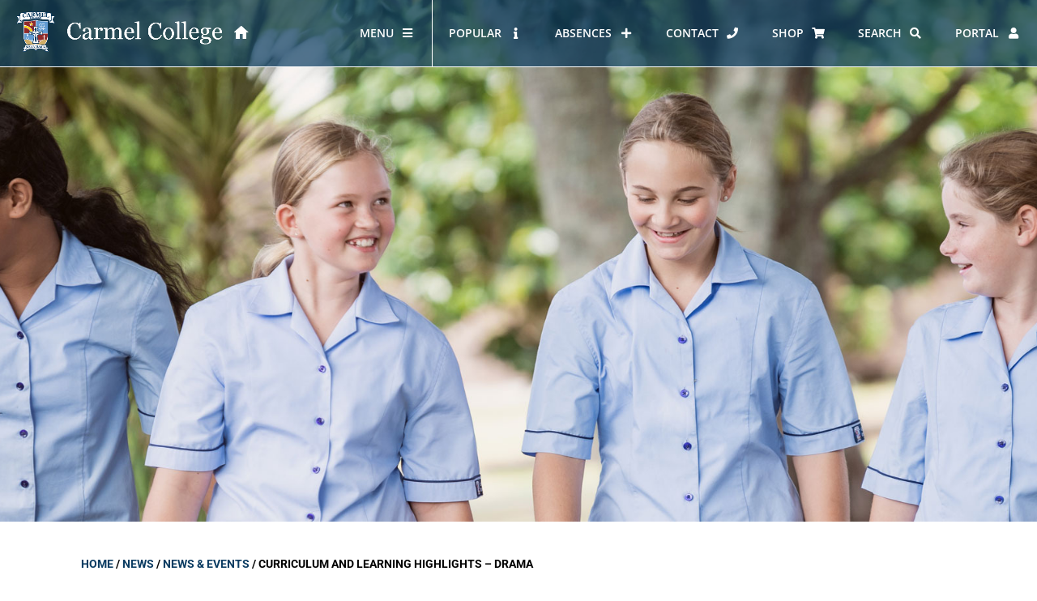

--- FILE ---
content_type: text/html; charset=UTF-8
request_url: https://www.carmel.school.nz/curriculum-and-learning-highlights-drama/
body_size: 32334
content:
<!DOCTYPE html>
<html class="html" lang="en-NZ">
<head>
	<meta charset="UTF-8">
	<link rel="profile" href="https://gmpg.org/xfn/11">

	<meta name='robots' content='index, follow, max-image-preview:large, max-snippet:-1, max-video-preview:-1' />
	<style>img:is([sizes="auto" i], [sizes^="auto," i]) { contain-intrinsic-size: 3000px 1500px }</style>
	<meta name="viewport" content="width=device-width, initial-scale=1">
	<!-- This site is optimized with the Yoast SEO plugin v26.4 - https://yoast.com/wordpress/plugins/seo/ -->
	<title>Curriculum and Learning Highlights - Drama - Carmel College</title>
<link data-rocket-prefetch href="https://fonts.googleapis.com" rel="dns-prefetch">
<link data-rocket-prefetch href="https://www.googletagmanager.com" rel="dns-prefetch">
<link data-rocket-prefetch href="https://cdnjs.cloudflare.com" rel="dns-prefetch">
<link data-rocket-preload as="style" href="https://fonts.googleapis.com/css?family=Open%20Sans%3A%2C300%2C400%2C700&#038;display=swap" rel="preload">
<link href="https://fonts.googleapis.com/css?family=Open%20Sans%3A%2C300%2C400%2C700&#038;display=swap" media="print" onload="this.media=&#039;all&#039;" rel="stylesheet">
<noscript><link rel="stylesheet" href="https://fonts.googleapis.com/css?family=Open%20Sans%3A%2C300%2C400%2C700&#038;display=swap"></noscript><link rel="preload" data-rocket-preload as="image" href="https://www.carmel.school.nz/wp-content/uploads/2021/03/15_banner.jpg" fetchpriority="high">
	<link rel="canonical" href="https://www.carmel.school.nz/curriculum-and-learning-highlights-drama/" />
	<meta property="og:locale" content="en_US" />
	<meta property="og:type" content="article" />
	<meta property="og:title" content="Curriculum and Learning Highlights - Drama - Carmel College" />
	<meta property="og:description" content="Although it may have been a complete shock for the entire country to be sent into lockdown after Jacinda Ardern’s announcement on the 23rd of March, it also had a significant impact on the Drama Department at Carmel College.  Our Year 13 Drama class was fully immersed in preparing for our live performance of Ophelia [&hellip;]" />
	<meta property="og:url" content="https://www.carmel.school.nz/curriculum-and-learning-highlights-drama/" />
	<meta property="og:site_name" content="Carmel College" />
	<meta property="article:published_time" content="2020-07-22T20:56:46+00:00" />
	<meta property="article:modified_time" content="2020-07-23T00:50:40+00:00" />
	<meta property="og:image" content="https://www.carmel.school.nz/wp-content/uploads/2020/06/Ophelia-1-scaled-e1595387744874.jpg" />
	<meta property="og:image:width" content="1811" />
	<meta property="og:image:height" content="1312" />
	<meta property="og:image:type" content="image/jpeg" />
	<meta name="author" content="Admin" />
	<meta name="twitter:card" content="summary_large_image" />
	<meta name="twitter:label1" content="Written by" />
	<meta name="twitter:data1" content="Admin" />
	<meta name="twitter:label2" content="Est. reading time" />
	<meta name="twitter:data2" content="3 minutes" />
	<script type="application/ld+json" class="yoast-schema-graph">{"@context":"https://schema.org","@graph":[{"@type":"Article","@id":"https://www.carmel.school.nz/curriculum-and-learning-highlights-drama/#article","isPartOf":{"@id":"https://www.carmel.school.nz/curriculum-and-learning-highlights-drama/"},"author":{"name":"Admin","@id":"https://www.carmel.school.nz/#/schema/person/a9e7443f63bba0fd9d140e1e30d04357"},"headline":"Curriculum and Learning Highlights &#8211; Drama","datePublished":"2020-07-22T20:56:46+00:00","dateModified":"2020-07-23T00:50:40+00:00","mainEntityOfPage":{"@id":"https://www.carmel.school.nz/curriculum-and-learning-highlights-drama/"},"wordCount":520,"publisher":{"@id":"https://www.carmel.school.nz/#organization"},"image":{"@id":"https://www.carmel.school.nz/curriculum-and-learning-highlights-drama/#primaryimage"},"thumbnailUrl":"https://www.carmel.school.nz/wp-content/uploads/2020/06/Ophelia-1-scaled-e1595387744874.jpg","articleSection":["News &amp; Events"],"inLanguage":"en-NZ"},{"@type":"WebPage","@id":"https://www.carmel.school.nz/curriculum-and-learning-highlights-drama/","url":"https://www.carmel.school.nz/curriculum-and-learning-highlights-drama/","name":"Curriculum and Learning Highlights - Drama - Carmel College","isPartOf":{"@id":"https://www.carmel.school.nz/#website"},"primaryImageOfPage":{"@id":"https://www.carmel.school.nz/curriculum-and-learning-highlights-drama/#primaryimage"},"image":{"@id":"https://www.carmel.school.nz/curriculum-and-learning-highlights-drama/#primaryimage"},"thumbnailUrl":"https://www.carmel.school.nz/wp-content/uploads/2020/06/Ophelia-1-scaled-e1595387744874.jpg","datePublished":"2020-07-22T20:56:46+00:00","dateModified":"2020-07-23T00:50:40+00:00","breadcrumb":{"@id":"https://www.carmel.school.nz/curriculum-and-learning-highlights-drama/#breadcrumb"},"inLanguage":"en-NZ","potentialAction":[{"@type":"ReadAction","target":["https://www.carmel.school.nz/curriculum-and-learning-highlights-drama/"]}]},{"@type":"ImageObject","inLanguage":"en-NZ","@id":"https://www.carmel.school.nz/curriculum-and-learning-highlights-drama/#primaryimage","url":"https://www.carmel.school.nz/wp-content/uploads/2020/06/Ophelia-1-scaled-e1595387744874.jpg","contentUrl":"https://www.carmel.school.nz/wp-content/uploads/2020/06/Ophelia-1-scaled-e1595387744874.jpg","width":1811,"height":1312},{"@type":"BreadcrumbList","@id":"https://www.carmel.school.nz/curriculum-and-learning-highlights-drama/#breadcrumb","itemListElement":[{"@type":"ListItem","position":1,"name":"Home","item":"https://www.carmel.school.nz/"},{"@type":"ListItem","position":2,"name":"News","item":"https://www.carmel.school.nz/student-life/news/"},{"@type":"ListItem","position":3,"name":"News &amp; Events","item":"https://www.carmel.school.nz/category/news-events/"},{"@type":"ListItem","position":4,"name":"Curriculum and Learning Highlights &#8211; Drama"}]},{"@type":"WebSite","@id":"https://www.carmel.school.nz/#website","url":"https://www.carmel.school.nz/","name":"Carmel College","description":"","publisher":{"@id":"https://www.carmel.school.nz/#organization"},"potentialAction":[{"@type":"SearchAction","target":{"@type":"EntryPoint","urlTemplate":"https://www.carmel.school.nz/?s={search_term_string}"},"query-input":{"@type":"PropertyValueSpecification","valueRequired":true,"valueName":"search_term_string"}}],"inLanguage":"en-NZ"},{"@type":"Organization","@id":"https://www.carmel.school.nz/#organization","name":"Carmel College","url":"https://www.carmel.school.nz/","logo":{"@type":"ImageObject","inLanguage":"en-NZ","@id":"https://www.carmel.school.nz/#/schema/logo/image/","url":"https://www.carmel.school.nz/wp-content/uploads/2018/12/carmel-college-logo.png","contentUrl":"https://www.carmel.school.nz/wp-content/uploads/2018/12/carmel-college-logo.png","width":129,"height":135,"caption":"Carmel College"},"image":{"@id":"https://www.carmel.school.nz/#/schema/logo/image/"}},{"@type":"Person","@id":"https://www.carmel.school.nz/#/schema/person/a9e7443f63bba0fd9d140e1e30d04357","name":"Admin","image":{"@type":"ImageObject","inLanguage":"en-NZ","@id":"https://www.carmel.school.nz/#/schema/person/image/","url":"https://secure.gravatar.com/avatar/258b5b5bce14d8172f4d7db912253c5d674dbd093308f7bba932fde3ded911a1?s=96&d=mm&r=g","contentUrl":"https://secure.gravatar.com/avatar/258b5b5bce14d8172f4d7db912253c5d674dbd093308f7bba932fde3ded911a1?s=96&d=mm&r=g","caption":"Admin"},"url":"https://www.carmel.school.nz/author/admin/"}]}</script>
	<!-- / Yoast SEO plugin. -->


<link rel='dns-prefetch' href='//fonts.googleapis.com' />
<link href='https://fonts.gstatic.com' crossorigin rel='preconnect' />
<link rel="alternate" type="application/rss+xml" title="Carmel College &raquo; Feed" href="https://www.carmel.school.nz/feed/" />
<link rel="alternate" type="application/rss+xml" title="Carmel College &raquo; Comments Feed" href="https://www.carmel.school.nz/comments/feed/" />
<style id='wp-emoji-styles-inline-css'>

	img.wp-smiley, img.emoji {
		display: inline !important;
		border: none !important;
		box-shadow: none !important;
		height: 1em !important;
		width: 1em !important;
		margin: 0 0.07em !important;
		vertical-align: -0.1em !important;
		background: none !important;
		padding: 0 !important;
	}
</style>
<link rel='stylesheet' id='wp-block-library-css' href='https://www.carmel.school.nz/wp-includes/css/dist/block-library/style.min.css?ver=6.8.3' media='all' />
<style id='wp-block-library-theme-inline-css'>
.wp-block-audio :where(figcaption){color:#555;font-size:13px;text-align:center}.is-dark-theme .wp-block-audio :where(figcaption){color:#ffffffa6}.wp-block-audio{margin:0 0 1em}.wp-block-code{border:1px solid #ccc;border-radius:4px;font-family:Menlo,Consolas,monaco,monospace;padding:.8em 1em}.wp-block-embed :where(figcaption){color:#555;font-size:13px;text-align:center}.is-dark-theme .wp-block-embed :where(figcaption){color:#ffffffa6}.wp-block-embed{margin:0 0 1em}.blocks-gallery-caption{color:#555;font-size:13px;text-align:center}.is-dark-theme .blocks-gallery-caption{color:#ffffffa6}:root :where(.wp-block-image figcaption){color:#555;font-size:13px;text-align:center}.is-dark-theme :root :where(.wp-block-image figcaption){color:#ffffffa6}.wp-block-image{margin:0 0 1em}.wp-block-pullquote{border-bottom:4px solid;border-top:4px solid;color:currentColor;margin-bottom:1.75em}.wp-block-pullquote cite,.wp-block-pullquote footer,.wp-block-pullquote__citation{color:currentColor;font-size:.8125em;font-style:normal;text-transform:uppercase}.wp-block-quote{border-left:.25em solid;margin:0 0 1.75em;padding-left:1em}.wp-block-quote cite,.wp-block-quote footer{color:currentColor;font-size:.8125em;font-style:normal;position:relative}.wp-block-quote:where(.has-text-align-right){border-left:none;border-right:.25em solid;padding-left:0;padding-right:1em}.wp-block-quote:where(.has-text-align-center){border:none;padding-left:0}.wp-block-quote.is-large,.wp-block-quote.is-style-large,.wp-block-quote:where(.is-style-plain){border:none}.wp-block-search .wp-block-search__label{font-weight:700}.wp-block-search__button{border:1px solid #ccc;padding:.375em .625em}:where(.wp-block-group.has-background){padding:1.25em 2.375em}.wp-block-separator.has-css-opacity{opacity:.4}.wp-block-separator{border:none;border-bottom:2px solid;margin-left:auto;margin-right:auto}.wp-block-separator.has-alpha-channel-opacity{opacity:1}.wp-block-separator:not(.is-style-wide):not(.is-style-dots){width:100px}.wp-block-separator.has-background:not(.is-style-dots){border-bottom:none;height:1px}.wp-block-separator.has-background:not(.is-style-wide):not(.is-style-dots){height:2px}.wp-block-table{margin:0 0 1em}.wp-block-table td,.wp-block-table th{word-break:normal}.wp-block-table :where(figcaption){color:#555;font-size:13px;text-align:center}.is-dark-theme .wp-block-table :where(figcaption){color:#ffffffa6}.wp-block-video :where(figcaption){color:#555;font-size:13px;text-align:center}.is-dark-theme .wp-block-video :where(figcaption){color:#ffffffa6}.wp-block-video{margin:0 0 1em}:root :where(.wp-block-template-part.has-background){margin-bottom:0;margin-top:0;padding:1.25em 2.375em}
</style>
<style id='classic-theme-styles-inline-css'>
/*! This file is auto-generated */
.wp-block-button__link{color:#fff;background-color:#32373c;border-radius:9999px;box-shadow:none;text-decoration:none;padding:calc(.667em + 2px) calc(1.333em + 2px);font-size:1.125em}.wp-block-file__button{background:#32373c;color:#fff;text-decoration:none}
</style>
<style id='global-styles-inline-css'>
:root{--wp--preset--aspect-ratio--square: 1;--wp--preset--aspect-ratio--4-3: 4/3;--wp--preset--aspect-ratio--3-4: 3/4;--wp--preset--aspect-ratio--3-2: 3/2;--wp--preset--aspect-ratio--2-3: 2/3;--wp--preset--aspect-ratio--16-9: 16/9;--wp--preset--aspect-ratio--9-16: 9/16;--wp--preset--color--black: #000000;--wp--preset--color--cyan-bluish-gray: #abb8c3;--wp--preset--color--white: #ffffff;--wp--preset--color--pale-pink: #f78da7;--wp--preset--color--vivid-red: #cf2e2e;--wp--preset--color--luminous-vivid-orange: #ff6900;--wp--preset--color--luminous-vivid-amber: #fcb900;--wp--preset--color--light-green-cyan: #7bdcb5;--wp--preset--color--vivid-green-cyan: #00d084;--wp--preset--color--pale-cyan-blue: #8ed1fc;--wp--preset--color--vivid-cyan-blue: #0693e3;--wp--preset--color--vivid-purple: #9b51e0;--wp--preset--gradient--vivid-cyan-blue-to-vivid-purple: linear-gradient(135deg,rgba(6,147,227,1) 0%,rgb(155,81,224) 100%);--wp--preset--gradient--light-green-cyan-to-vivid-green-cyan: linear-gradient(135deg,rgb(122,220,180) 0%,rgb(0,208,130) 100%);--wp--preset--gradient--luminous-vivid-amber-to-luminous-vivid-orange: linear-gradient(135deg,rgba(252,185,0,1) 0%,rgba(255,105,0,1) 100%);--wp--preset--gradient--luminous-vivid-orange-to-vivid-red: linear-gradient(135deg,rgba(255,105,0,1) 0%,rgb(207,46,46) 100%);--wp--preset--gradient--very-light-gray-to-cyan-bluish-gray: linear-gradient(135deg,rgb(238,238,238) 0%,rgb(169,184,195) 100%);--wp--preset--gradient--cool-to-warm-spectrum: linear-gradient(135deg,rgb(74,234,220) 0%,rgb(151,120,209) 20%,rgb(207,42,186) 40%,rgb(238,44,130) 60%,rgb(251,105,98) 80%,rgb(254,248,76) 100%);--wp--preset--gradient--blush-light-purple: linear-gradient(135deg,rgb(255,206,236) 0%,rgb(152,150,240) 100%);--wp--preset--gradient--blush-bordeaux: linear-gradient(135deg,rgb(254,205,165) 0%,rgb(254,45,45) 50%,rgb(107,0,62) 100%);--wp--preset--gradient--luminous-dusk: linear-gradient(135deg,rgb(255,203,112) 0%,rgb(199,81,192) 50%,rgb(65,88,208) 100%);--wp--preset--gradient--pale-ocean: linear-gradient(135deg,rgb(255,245,203) 0%,rgb(182,227,212) 50%,rgb(51,167,181) 100%);--wp--preset--gradient--electric-grass: linear-gradient(135deg,rgb(202,248,128) 0%,rgb(113,206,126) 100%);--wp--preset--gradient--midnight: linear-gradient(135deg,rgb(2,3,129) 0%,rgb(40,116,252) 100%);--wp--preset--font-size--small: 13px;--wp--preset--font-size--medium: 20px;--wp--preset--font-size--large: 36px;--wp--preset--font-size--x-large: 42px;--wp--preset--spacing--20: 0.44rem;--wp--preset--spacing--30: 0.67rem;--wp--preset--spacing--40: 1rem;--wp--preset--spacing--50: 1.5rem;--wp--preset--spacing--60: 2.25rem;--wp--preset--spacing--70: 3.38rem;--wp--preset--spacing--80: 5.06rem;--wp--preset--shadow--natural: 6px 6px 9px rgba(0, 0, 0, 0.2);--wp--preset--shadow--deep: 12px 12px 50px rgba(0, 0, 0, 0.4);--wp--preset--shadow--sharp: 6px 6px 0px rgba(0, 0, 0, 0.2);--wp--preset--shadow--outlined: 6px 6px 0px -3px rgba(255, 255, 255, 1), 6px 6px rgba(0, 0, 0, 1);--wp--preset--shadow--crisp: 6px 6px 0px rgba(0, 0, 0, 1);}:where(.is-layout-flex){gap: 0.5em;}:where(.is-layout-grid){gap: 0.5em;}body .is-layout-flex{display: flex;}.is-layout-flex{flex-wrap: wrap;align-items: center;}.is-layout-flex > :is(*, div){margin: 0;}body .is-layout-grid{display: grid;}.is-layout-grid > :is(*, div){margin: 0;}:where(.wp-block-columns.is-layout-flex){gap: 2em;}:where(.wp-block-columns.is-layout-grid){gap: 2em;}:where(.wp-block-post-template.is-layout-flex){gap: 1.25em;}:where(.wp-block-post-template.is-layout-grid){gap: 1.25em;}.has-black-color{color: var(--wp--preset--color--black) !important;}.has-cyan-bluish-gray-color{color: var(--wp--preset--color--cyan-bluish-gray) !important;}.has-white-color{color: var(--wp--preset--color--white) !important;}.has-pale-pink-color{color: var(--wp--preset--color--pale-pink) !important;}.has-vivid-red-color{color: var(--wp--preset--color--vivid-red) !important;}.has-luminous-vivid-orange-color{color: var(--wp--preset--color--luminous-vivid-orange) !important;}.has-luminous-vivid-amber-color{color: var(--wp--preset--color--luminous-vivid-amber) !important;}.has-light-green-cyan-color{color: var(--wp--preset--color--light-green-cyan) !important;}.has-vivid-green-cyan-color{color: var(--wp--preset--color--vivid-green-cyan) !important;}.has-pale-cyan-blue-color{color: var(--wp--preset--color--pale-cyan-blue) !important;}.has-vivid-cyan-blue-color{color: var(--wp--preset--color--vivid-cyan-blue) !important;}.has-vivid-purple-color{color: var(--wp--preset--color--vivid-purple) !important;}.has-black-background-color{background-color: var(--wp--preset--color--black) !important;}.has-cyan-bluish-gray-background-color{background-color: var(--wp--preset--color--cyan-bluish-gray) !important;}.has-white-background-color{background-color: var(--wp--preset--color--white) !important;}.has-pale-pink-background-color{background-color: var(--wp--preset--color--pale-pink) !important;}.has-vivid-red-background-color{background-color: var(--wp--preset--color--vivid-red) !important;}.has-luminous-vivid-orange-background-color{background-color: var(--wp--preset--color--luminous-vivid-orange) !important;}.has-luminous-vivid-amber-background-color{background-color: var(--wp--preset--color--luminous-vivid-amber) !important;}.has-light-green-cyan-background-color{background-color: var(--wp--preset--color--light-green-cyan) !important;}.has-vivid-green-cyan-background-color{background-color: var(--wp--preset--color--vivid-green-cyan) !important;}.has-pale-cyan-blue-background-color{background-color: var(--wp--preset--color--pale-cyan-blue) !important;}.has-vivid-cyan-blue-background-color{background-color: var(--wp--preset--color--vivid-cyan-blue) !important;}.has-vivid-purple-background-color{background-color: var(--wp--preset--color--vivid-purple) !important;}.has-black-border-color{border-color: var(--wp--preset--color--black) !important;}.has-cyan-bluish-gray-border-color{border-color: var(--wp--preset--color--cyan-bluish-gray) !important;}.has-white-border-color{border-color: var(--wp--preset--color--white) !important;}.has-pale-pink-border-color{border-color: var(--wp--preset--color--pale-pink) !important;}.has-vivid-red-border-color{border-color: var(--wp--preset--color--vivid-red) !important;}.has-luminous-vivid-orange-border-color{border-color: var(--wp--preset--color--luminous-vivid-orange) !important;}.has-luminous-vivid-amber-border-color{border-color: var(--wp--preset--color--luminous-vivid-amber) !important;}.has-light-green-cyan-border-color{border-color: var(--wp--preset--color--light-green-cyan) !important;}.has-vivid-green-cyan-border-color{border-color: var(--wp--preset--color--vivid-green-cyan) !important;}.has-pale-cyan-blue-border-color{border-color: var(--wp--preset--color--pale-cyan-blue) !important;}.has-vivid-cyan-blue-border-color{border-color: var(--wp--preset--color--vivid-cyan-blue) !important;}.has-vivid-purple-border-color{border-color: var(--wp--preset--color--vivid-purple) !important;}.has-vivid-cyan-blue-to-vivid-purple-gradient-background{background: var(--wp--preset--gradient--vivid-cyan-blue-to-vivid-purple) !important;}.has-light-green-cyan-to-vivid-green-cyan-gradient-background{background: var(--wp--preset--gradient--light-green-cyan-to-vivid-green-cyan) !important;}.has-luminous-vivid-amber-to-luminous-vivid-orange-gradient-background{background: var(--wp--preset--gradient--luminous-vivid-amber-to-luminous-vivid-orange) !important;}.has-luminous-vivid-orange-to-vivid-red-gradient-background{background: var(--wp--preset--gradient--luminous-vivid-orange-to-vivid-red) !important;}.has-very-light-gray-to-cyan-bluish-gray-gradient-background{background: var(--wp--preset--gradient--very-light-gray-to-cyan-bluish-gray) !important;}.has-cool-to-warm-spectrum-gradient-background{background: var(--wp--preset--gradient--cool-to-warm-spectrum) !important;}.has-blush-light-purple-gradient-background{background: var(--wp--preset--gradient--blush-light-purple) !important;}.has-blush-bordeaux-gradient-background{background: var(--wp--preset--gradient--blush-bordeaux) !important;}.has-luminous-dusk-gradient-background{background: var(--wp--preset--gradient--luminous-dusk) !important;}.has-pale-ocean-gradient-background{background: var(--wp--preset--gradient--pale-ocean) !important;}.has-electric-grass-gradient-background{background: var(--wp--preset--gradient--electric-grass) !important;}.has-midnight-gradient-background{background: var(--wp--preset--gradient--midnight) !important;}.has-small-font-size{font-size: var(--wp--preset--font-size--small) !important;}.has-medium-font-size{font-size: var(--wp--preset--font-size--medium) !important;}.has-large-font-size{font-size: var(--wp--preset--font-size--large) !important;}.has-x-large-font-size{font-size: var(--wp--preset--font-size--x-large) !important;}
:where(.wp-block-post-template.is-layout-flex){gap: 1.25em;}:where(.wp-block-post-template.is-layout-grid){gap: 1.25em;}
:where(.wp-block-columns.is-layout-flex){gap: 2em;}:where(.wp-block-columns.is-layout-grid){gap: 2em;}
:root :where(.wp-block-pullquote){font-size: 1.5em;line-height: 1.6;}
</style>

<link rel='stylesheet' id='acgnews-css' href='https://www.carmel.school.nz/wp-content/plugins/acgnews/public/css/acgnews-public.css?ver=1.0.0' media='all' />
<link data-minify="1" rel='stylesheet' id='site-notification-css' href='https://www.carmel.school.nz/wp-content/cache/min/1/wp-content/plugins/site-notification/public/css/site-notification-public.css?ver=1763817073' media='all' />
<link rel='stylesheet' id='oceanwp-style-css' href='https://www.carmel.school.nz/wp-content/themes/oceanwp/assets/css/style.min.css?ver=1.0' media='all' />
<link data-minify="1" rel='stylesheet' id='child-style-css' href='https://www.carmel.school.nz/wp-content/cache/min/1/wp-content/themes/oceanwp-child-theme-master/style.css?ver=1763817073' media='all' />
<link data-minify="1" rel='stylesheet' id='font-awesome-css' href='https://www.carmel.school.nz/wp-content/cache/min/1/wp-content/themes/oceanwp/assets/fonts/fontawesome/css/all.min.css?ver=1763817073' media='all' />
<link data-minify="1" rel='stylesheet' id='simple-line-icons-css' href='https://www.carmel.school.nz/wp-content/cache/min/1/wp-content/themes/oceanwp/assets/css/third/simple-line-icons.min.css?ver=1763817073' media='all' />
<link data-minify="1" rel='stylesheet' id='swiper-css' href='https://www.carmel.school.nz/wp-content/cache/min/1/wp-content/plugins/elementor/assets/lib/swiper/v8/css/swiper.min.css?ver=1763817073' media='all' />
<link rel='stylesheet' id='e-swiper-css' href='https://www.carmel.school.nz/wp-content/plugins/elementor/assets/css/conditionals/e-swiper.min.css?ver=3.33.1' media='all' />
<link rel='stylesheet' id='elementor-frontend-css' href='https://www.carmel.school.nz/wp-content/plugins/elementor/assets/css/frontend.min.css?ver=3.33.1' media='all' />
<link rel='stylesheet' id='widget-image-css' href='https://www.carmel.school.nz/wp-content/plugins/elementor/assets/css/widget-image.min.css?ver=3.33.1' media='all' />
<link rel='stylesheet' id='widget-heading-css' href='https://www.carmel.school.nz/wp-content/plugins/elementor/assets/css/widget-heading.min.css?ver=3.33.1' media='all' />
<link rel='stylesheet' id='widget-divider-css' href='https://www.carmel.school.nz/wp-content/plugins/elementor/assets/css/widget-divider.min.css?ver=3.33.1' media='all' />
<link rel='stylesheet' id='widget-breadcrumbs-css' href='https://www.carmel.school.nz/wp-content/plugins/elementor-pro/assets/css/widget-breadcrumbs.min.css?ver=3.33.1' media='all' />
<link rel='stylesheet' id='widget-post-info-css' href='https://www.carmel.school.nz/wp-content/plugins/elementor-pro/assets/css/widget-post-info.min.css?ver=3.33.1' media='all' />
<link rel='stylesheet' id='widget-icon-list-css' href='https://www.carmel.school.nz/wp-content/plugins/elementor/assets/css/widget-icon-list.min.css?ver=3.33.1' media='all' />
<link rel='stylesheet' id='elementor-icons-shared-0-css' href='https://www.carmel.school.nz/wp-content/plugins/elementor/assets/lib/font-awesome/css/fontawesome.min.css?ver=5.15.3' media='all' />
<link data-minify="1" rel='stylesheet' id='elementor-icons-fa-regular-css' href='https://www.carmel.school.nz/wp-content/cache/min/1/wp-content/plugins/elementor/assets/lib/font-awesome/css/regular.min.css?ver=1763817073' media='all' />
<link data-minify="1" rel='stylesheet' id='elementor-icons-fa-solid-css' href='https://www.carmel.school.nz/wp-content/cache/min/1/wp-content/plugins/elementor/assets/lib/font-awesome/css/solid.min.css?ver=1763817073' media='all' />
<link data-minify="1" rel='stylesheet' id='elementor-icons-css' href='https://www.carmel.school.nz/wp-content/cache/min/1/wp-content/plugins/elementor/assets/lib/eicons/css/elementor-icons.min.css?ver=1763817073' media='all' />
<link rel='stylesheet' id='elementor-post-15552-css' href='https://www.carmel.school.nz/wp-content/uploads/elementor/css/post-15552.css?ver=1763817070' media='all' />
<link data-minify="1" rel='stylesheet' id='font-awesome-5-all-css' href='https://www.carmel.school.nz/wp-content/cache/min/1/wp-content/plugins/elementor/assets/lib/font-awesome/css/all.min.css?ver=1763817073' media='all' />
<link rel='stylesheet' id='font-awesome-4-shim-css' href='https://www.carmel.school.nz/wp-content/plugins/elementor/assets/lib/font-awesome/css/v4-shims.min.css?ver=3.33.1' media='all' />
<link data-minify="1" rel='stylesheet' id='namogo-icons-css' href='https://www.carmel.school.nz/wp-content/cache/min/1/wp-content/plugins/elementor-extras/assets/lib/nicons/css/nicons.css?ver=1763817073' media='all' />
<link rel='stylesheet' id='elementor-extras-frontend-css' href='https://www.carmel.school.nz/wp-content/plugins/elementor-extras/assets/css/frontend.min.css?ver=2.2.51' media='all' />
<link rel='stylesheet' id='elementor-post-20-css' href='https://www.carmel.school.nz/wp-content/uploads/elementor/css/post-20.css?ver=1763817071' media='all' />
<link rel='stylesheet' id='elementor-post-329-css' href='https://www.carmel.school.nz/wp-content/uploads/elementor/css/post-329.css?ver=1763817071' media='all' />
<link rel='stylesheet' id='elementor-post-1080-css' href='https://www.carmel.school.nz/wp-content/uploads/elementor/css/post-1080.css?ver=1763817102' media='all' />
<link rel='stylesheet' id='shiftnav-css' href='https://www.carmel.school.nz/wp-content/plugins/shiftnav-pro/pro/assets/css/shiftnav.min.css?ver=1.6.3' media='all' />
<link rel='stylesheet' id='ubermenu-css' href='https://www.carmel.school.nz/wp-content/plugins/ubermenu/pro/assets/css/ubermenu.min.css?ver=3.8.5' media='all' />
<link data-minify="1" rel='stylesheet' id='ubermenu-font-awesome-all-css' href='https://www.carmel.school.nz/wp-content/cache/min/1/wp-content/plugins/ubermenu/assets/fontawesome/css/all.min.css?ver=1763817073' media='all' />
<link data-minify="1" rel='stylesheet' id='shiftnav-font-awesome-css' href='https://www.carmel.school.nz/wp-content/cache/min/1/wp-content/plugins/shiftnav-pro/assets/css/fontawesome/css/font-awesome.min.css?ver=1763817073' media='all' />
<link data-minify="1" rel='stylesheet' id='oe-widgets-style-css' href='https://www.carmel.school.nz/wp-content/cache/min/1/wp-content/plugins/ocean-extra/assets/css/widgets.css?ver=1763817073' media='all' />
<link data-minify="1" rel='stylesheet' id='ecs-styles-css' href='https://www.carmel.school.nz/wp-content/cache/min/1/wp-content/plugins/ele-custom-skin/assets/css/ecs-style.css?ver=1763817073' media='all' />
<link rel='stylesheet' id='elementor-post-14357-css' href='https://www.carmel.school.nz/wp-content/uploads/elementor/css/post-14357.css?ver=1574862132' media='all' />
<link data-minify="1" rel='stylesheet' id='microthemer-css' href='https://www.carmel.school.nz/wp-content/cache/min/1/wp-content/micro-themes/active-styles.css?ver=1763817073' media='all' />
<link data-minify="1" rel='stylesheet' id='elementor-gf-local-opensans-css' href='https://www.carmel.school.nz/wp-content/cache/min/1/wp-content/uploads/elementor/google-fonts/css/opensans.css?ver=1763817073' media='all' />
<link data-minify="1" rel='stylesheet' id='elementor-gf-local-roboto-css' href='https://www.carmel.school.nz/wp-content/cache/min/1/wp-content/uploads/elementor/google-fonts/css/roboto.css?ver=1763817073' media='all' />
<!--n2css--><!--n2js--><script id="jquery-core-js-extra">
var SDT_DATA = {"ajaxurl":"https:\/\/www.carmel.school.nz\/wp-admin\/admin-ajax.php","siteUrl":"https:\/\/www.carmel.school.nz\/","pluginsUrl":"https:\/\/www.carmel.school.nz\/wp-content\/plugins","isAdmin":""};
</script>
<script src="https://www.carmel.school.nz/wp-includes/js/jquery/jquery.min.js?ver=3.7.1" id="jquery-core-js"></script>
<script src="https://www.carmel.school.nz/wp-includes/js/jquery/jquery-migrate.min.js?ver=3.4.1" id="jquery-migrate-js"></script>
<script src="https://www.carmel.school.nz/wp-content/plugins/acgnews/public/js/acgnews-public.js?ver=1.0.0" id="acgnews-js"></script>
<script src="https://www.carmel.school.nz/wp-content/plugins/elementor/assets/lib/font-awesome/js/v4-shims.min.js?ver=3.33.1" id="font-awesome-4-shim-js"></script>
<script id="ecs_ajax_load-js-extra">
var ecs_ajax_params = {"ajaxurl":"https:\/\/www.carmel.school.nz\/wp-admin\/admin-ajax.php","posts":"{\"name\":\"curriculum-and-learning-highlights-drama\",\"do_not_redirect\":1,\"error\":\"\",\"m\":\"\",\"p\":0,\"post_parent\":\"\",\"subpost\":\"\",\"subpost_id\":\"\",\"attachment\":\"\",\"attachment_id\":0,\"pagename\":\"\",\"page_id\":0,\"second\":\"\",\"minute\":\"\",\"hour\":\"\",\"day\":0,\"monthnum\":0,\"year\":0,\"w\":0,\"category_name\":\"\",\"tag\":\"\",\"cat\":\"\",\"tag_id\":\"\",\"author\":\"\",\"author_name\":\"\",\"feed\":\"\",\"tb\":\"\",\"paged\":0,\"meta_key\":\"\",\"meta_value\":\"\",\"preview\":\"\",\"s\":\"\",\"sentence\":\"\",\"title\":\"\",\"fields\":\"all\",\"menu_order\":\"\",\"embed\":\"\",\"category__in\":[],\"category__not_in\":[],\"category__and\":[],\"post__in\":[],\"post__not_in\":[],\"post_name__in\":[],\"tag__in\":[],\"tag__not_in\":[],\"tag__and\":[],\"tag_slug__in\":[],\"tag_slug__and\":[],\"post_parent__in\":[],\"post_parent__not_in\":[],\"author__in\":[],\"author__not_in\":[],\"search_columns\":[],\"orderby\":\"menu_order\",\"order\":\"ASC\",\"ignore_sticky_posts\":false,\"suppress_filters\":false,\"cache_results\":true,\"update_post_term_cache\":true,\"update_menu_item_cache\":false,\"lazy_load_term_meta\":true,\"update_post_meta_cache\":true,\"post_type\":\"\",\"posts_per_page\":10,\"nopaging\":false,\"comments_per_page\":\"50\",\"no_found_rows\":false}"};
</script>
<script src="https://www.carmel.school.nz/wp-content/plugins/ele-custom-skin/assets/js/ecs_ajax_pagination.js?ver=3.1.9" id="ecs_ajax_load-js"></script>
<script src="https://www.carmel.school.nz/wp-content/plugins/ele-custom-skin/assets/js/ecs.js?ver=3.1.9" id="ecs-script-js"></script>
<link rel="https://api.w.org/" href="https://www.carmel.school.nz/wp-json/" /><link rel="alternate" title="JSON" type="application/json" href="https://www.carmel.school.nz/wp-json/wp/v2/posts/17810" /><link rel="EditURI" type="application/rsd+xml" title="RSD" href="https://www.carmel.school.nz/xmlrpc.php?rsd" />
<meta name="generator" content="WordPress 6.8.3" />
<link rel='shortlink' href='https://www.carmel.school.nz/?p=17810' />
<link rel="alternate" title="oEmbed (JSON)" type="application/json+oembed" href="https://www.carmel.school.nz/wp-json/oembed/1.0/embed?url=https%3A%2F%2Fwww.carmel.school.nz%2Fcurriculum-and-learning-highlights-drama%2F" />
<link rel="alternate" title="oEmbed (XML)" type="text/xml+oembed" href="https://www.carmel.school.nz/wp-json/oembed/1.0/embed?url=https%3A%2F%2Fwww.carmel.school.nz%2Fcurriculum-and-learning-highlights-drama%2F&#038;format=xml" />

		<!-- GA Google Analytics @ https://m0n.co/ga -->
		<script async src="https://www.googletagmanager.com/gtag/js?id=G-RY7HPE5NZ3"></script>
		<script>
			window.dataLayer = window.dataLayer || [];
			function gtag(){dataLayer.push(arguments);}
			gtag('js', new Date());
			gtag('config', 'G-RY7HPE5NZ3');
		</script>

	
	<!-- ShiftNav CSS
	================================================================ -->
	<style type="text/css" id="shiftnav-dynamic-css">

	@media only screen and (min-width:1000px){ #shiftnav-toggle-main, .shiftnav-toggle-mobile{ display:none; } .shiftnav-wrap { padding-top:0 !important; } }
	@media only screen and (max-width:999px){ .ubermenu, body .ubermenu, .ubermenu.ubermenu-responsive-default, .ubermenu-responsive-toggle, #megaMenu{ display:none !important; } }

/** ShiftNav Custom Menu Styles (Customizer) **/
/* togglebar */
#shiftnav-toggle-main { background:#0b3c62; }
/* shiftnav-main */
.shiftnav.shiftnav-shiftnav-main { background:#0b3c62; color:#ffffff; }
.shiftnav.shiftnav-shiftnav-main ul.shiftnav-menu li.menu-item > .shiftnav-target { color:#ffffff; font-weight:bold; padding:10px 15px; }
.shiftnav.shiftnav-shiftnav-main ul.shiftnav-menu ul.sub-menu li.menu-item > .shiftnav-target { font-weight:normal; }
.shiftnav.shiftnav-shiftnav-main, .shiftnav.shiftnav-shiftnav-main .shiftnav-menu-item, .shiftnav.shiftnav-shiftnav-main .shiftnav-menu-item .shiftnav-target { font-family:"open sans"; }


/** ShiftNav Custom Tweaks (General Settings) **/
.shiftnav-nav ul.sub-menu {
padding-left:10px !important;
}
/* Status: Loaded from Transient */

	</style>
	<!-- end ShiftNav CSS -->

			<style>
		.site-notice{
			display:none;
		}
		</style>
	<style id="ubermenu-custom-generated-css">
/** Font Awesome 4 Compatibility **/
.fa{font-style:normal;font-variant:normal;font-weight:normal;font-family:FontAwesome;}

/** UberMenu Custom Menu Styles (Customizer) **/
/* main */
 .ubermenu-main.ubermenu-transition-fade .ubermenu-item .ubermenu-submenu-drop { margin-top:0; }
 .ubermenu-main .ubermenu-item-level-0 > .ubermenu-target { font-size:14px; text-transform:uppercase; color:#ffffff; }
 .ubermenu-main .ubermenu-nav .ubermenu-item.ubermenu-item-level-0 > .ubermenu-target { font-weight:600; }
 .ubermenu-main .ubermenu-item-level-0 > .ubermenu-target, .ubermenu-main .ubermenu-item-level-0 > .ubermenu-custom-content.ubermenu-custom-content-padded { padding-top:32px; padding-bottom:32px; }
 .ubermenu-main .ubermenu-submenu.ubermenu-submenu-drop { background-color:#0b3c62; }
 .ubermenu-main .ubermenu-submenu .ubermenu-item-header > .ubermenu-target, .ubermenu-main .ubermenu-tab > .ubermenu-target { text-transform:uppercase; }
 .ubermenu-main .ubermenu-submenu .ubermenu-item-header > .ubermenu-target { color:#ffffff; }
 .ubermenu-main .ubermenu-nav .ubermenu-submenu .ubermenu-item-header > .ubermenu-target { font-weight:normal; }
 .ubermenu-main .ubermenu-item-normal > .ubermenu-target { color:#ffffff; font-weight:normal; text-transform:none; }
 .ubermenu.ubermenu-main .ubermenu-tab > .ubermenu-target { color:#ffffff; }
 .ubermenu-main, .ubermenu-main .ubermenu-target, .ubermenu-main .ubermenu-nav .ubermenu-item-level-0 .ubermenu-target, .ubermenu-main div, .ubermenu-main p, .ubermenu-main input { font-family:'Open Sans', sans-serif; font-weight:400; }


/** UberMenu Custom Menu Item Styles (Menu Item Settings) **/
/* 321 */    .ubermenu .ubermenu-submenu.ubermenu-submenu-id-321 { width:465px; min-width:465px; min-height:100vh; }
/* 322 */    .ubermenu .ubermenu-submenu.ubermenu-submenu-id-322 { width:465px; min-width:465px; min-height:100vh; }
/* 8 */      .ubermenu .ubermenu-active > .ubermenu-submenu.ubermenu-submenu-id-8, .ubermenu .ubermenu-in-transition > .ubermenu-submenu.ubermenu-submenu-id-8 { padding:30px 0 30px 0; }
/* 320 */    .ubermenu .ubermenu-submenu.ubermenu-submenu-id-320 { width:475px; min-width:475px; min-height:100vh; }
             .ubermenu .ubermenu-active > .ubermenu-submenu.ubermenu-submenu-id-320, .ubermenu .ubermenu-in-transition > .ubermenu-submenu.ubermenu-submenu-id-320 { padding:50px 50px 50px 50px; }
/* 626 */    .ubermenu .ubermenu-item-626 > .ubermenu-target.ubermenu-item-layout-image_left > .ubermenu-target-text { padding-left:10px; }
             .ubermenu .ubermenu-item.ubermenu-item-626 > .ubermenu-target,.ubermenu .ubermenu-item.ubermenu-item-626 > .ubermenu-content-block,.ubermenu .ubermenu-item.ubermenu-item-626.ubermenu-custom-content-padded { padding:16px 0 16px 20px; }
/* 324 */    .ubermenu .ubermenu-active > .ubermenu-submenu.ubermenu-submenu-id-324, .ubermenu .ubermenu-in-transition > .ubermenu-submenu.ubermenu-submenu-id-324 { padding:30px 0 30px 0; }
/* 9 */      .ubermenu .ubermenu-active > .ubermenu-submenu.ubermenu-submenu-id-9, .ubermenu .ubermenu-in-transition > .ubermenu-submenu.ubermenu-submenu-id-9 { padding:30px 0 30px 0; }
/* 325 */    .ubermenu .ubermenu-active > .ubermenu-submenu.ubermenu-submenu-id-325, .ubermenu .ubermenu-in-transition > .ubermenu-submenu.ubermenu-submenu-id-325 { padding:30px 0 30px 0; }
/* 18 */     .ubermenu .ubermenu-active > .ubermenu-submenu.ubermenu-submenu-id-18, .ubermenu .ubermenu-in-transition > .ubermenu-submenu.ubermenu-submenu-id-18 { padding:30px 0 30px 0; }


/** UberMenu Custom Tweaks (General Settings) **/
.ubermenu .ubermenu-target.ubermenu-target-with-image {
padding:0;
}
/* Icons */
.ubermenu .ubermenu-item-layout-icon_right > .ubermenu-target-title { margin-right: .6em; display: inline-block; }
.ubermenu .ubermenu-target.ubermenu-item-layout-icon_top, .ubermenu .ubermenu-target.ubermenu-item-layout-icon_bottom{ text-align:center; padding:20px; }
.ubermenu .ubermenu-target.ubermenu-item-layout-icon_top, .ubermenu .ubermenu-target.ubermenu-item-layout-icon_top > .ubermenu-target-text, .ubermenu .ubermenu-target.ubermenu-item-layout-icon_bottom > .ubermenu-target-text, .ubermenu .ubermenu-target.ubermenu-item-layout-icon_bottom > .ubermenu-icon{ text-align:center; display:block; margin-left:auto; margin-right:auto; }

/* Status: Loaded from Transient */

</style>  <style>
    .site-notice-style-carmel{
      background-color: #0b3c62;
    }
    .site-notice-style-carmel .text {
        color: #fff;
    }
  </style>
  <meta name="generator" content="Elementor 3.33.1; features: additional_custom_breakpoints; settings: css_print_method-external, google_font-enabled, font_display-auto">
			<style>
				.e-con.e-parent:nth-of-type(n+4):not(.e-lazyloaded):not(.e-no-lazyload),
				.e-con.e-parent:nth-of-type(n+4):not(.e-lazyloaded):not(.e-no-lazyload) * {
					background-image: none !important;
				}
				@media screen and (max-height: 1024px) {
					.e-con.e-parent:nth-of-type(n+3):not(.e-lazyloaded):not(.e-no-lazyload),
					.e-con.e-parent:nth-of-type(n+3):not(.e-lazyloaded):not(.e-no-lazyload) * {
						background-image: none !important;
					}
				}
				@media screen and (max-height: 640px) {
					.e-con.e-parent:nth-of-type(n+2):not(.e-lazyloaded):not(.e-no-lazyload),
					.e-con.e-parent:nth-of-type(n+2):not(.e-lazyloaded):not(.e-no-lazyload) * {
						background-image: none !important;
					}
				}
			</style>
			<link rel="icon" href="https://www.carmel.school.nz/wp-content/uploads/2018/12/carmel-college-logo-45px.png" sizes="32x32" />
<link rel="icon" href="https://www.carmel.school.nz/wp-content/uploads/2018/12/carmel-college-logo-45px.png" sizes="192x192" />
<link rel="apple-touch-icon" href="https://www.carmel.school.nz/wp-content/uploads/2018/12/carmel-college-logo-45px.png" />
<meta name="msapplication-TileImage" content="https://www.carmel.school.nz/wp-content/uploads/2018/12/carmel-college-logo-45px.png" />
		<style id="wp-custom-css">
			/* homepage news */a{text-decoration:none!important}#main #content-wrap{padding-top:0}.ee-post__footer.ee-post__area{padding:0}.elementor-13 .elementor-element.elementor-element-6aec8ff .ee-post__button{border-radius:3px}h2,h3,h4,h5,h6{margin:20px 0 10px 0}h1{margin:5px 0 10px 0}.woocommerce-notices-wrapper{display:none}table tr th:first-child,table tr td:first-child{padding-left:10px !important}p{margin:0 0 10px}.woocommerce ul.products li.product .button{color:#fff}/* Side menu fixes*/.sidebar-box.widget_custom_menu_wizard li.menu-item{padding-top:5px;padding-bottom:5px;font-size:12px}.cmw-current-item a{font-weight:900!important}/* centre left/right aligned images on mobile */@media all and (max-width:700px){img.alignright,img.alignleft{width:100%;margin-left:auto;margin-right:auto;text-align:center;margin-bottom:20px}}/* Side menu sticky under top nav */.elementor-widget-sidebar.ee-sticky--stuck{margin-top:30px}/* Ubermenu make tab panels bigger using custom menu items */.menu-space-height{height:100px}/* Slider down arrow */img.slide-down-arrow{margin-bottom:60px;transform:translateX(-50%)}/* Block quote */blockquote{margin:0;padding-left:0;border:none;font-family:Georgia,serif;font-size:20px;color:#0b3c62}@media only screen and (max-width:1024px){blockquote{font-size:100%}img.slide-down-arrow{width:30px}}/* News Sidebar */h4.widget-title{font-weight:700;color:#0b3c62;border:none;padding-left:0;font-size:13px}.widget_recent_entries li a{font-size:13px;text-transform:uppercase}.widget_recent_entries li{border:none}.widget_recent_entries li:first-child{border-top:none}/* Footer */.white-links a{color:#fff}/* Move menu under menu */@media only screen and (min-width:1024px){#main{margin-top:-84px}/* body.woocommerce #main{margin-top:0;padding-top:30px}*/}.white-link a{color:#fff}/* Quick Info */ul.ubermenu-submenu.ubermenu-submenu-drop{border-top:1pt #fff solid !important}.cc-quickinfo ul span.ubermenu-target-text{text-transform:uppercase !important;font-size:18px;line-height:30px}.cc-quickinfo ul li{padding-top:2vh !important}/* uber menu */.cc-menu-title{font-family:"Times New Roman",Times,serif !important;font-size:26px;color:#fff;padding-left:40px !important;padding-top:20px !important}/* fix small immges */.ubermenu-tabs-group img.ubermenu-image.ubermenu-image-size-full.lazyloaded{width:100%}.ubermenu-tab-content-panel ul ul{padding-left:20px !important}.ubermenu-tab-content-panel .ubermenu-target{text-transform:uppercase;font-size:16px}.ubermenu-tab-content-panel ul ul .ubermenu-target{text-transform:capitalize;font-size:16px}.ubermenu #menu-item-319 li.ubermenu-active >a >img.ubermenu-image{opacity:1}.ubermenu #menu-item-319 .ubermenu-image{opacity:0.5}#menu-item-319{border-right:1pt solid #fff}/* Menu titles *//* .cc-image-title{position:absolute;top:40%;transform:translate(-50%,-50%);color:#fff;font-family:"Times New Roman",Times,serif;font-size:30px;z-index:100}#cc-schoolinfo-title{left:10%}#cc-academic-title{left:30%}*//* Image Tabs Adjustments */.cc-menuimage img.ubermenu-image.ubermenu-image-size-full{object-fit:cover;aspect-ratio:1;width:100%}.cc-menuimage{text-align:center;font-family:"Times New Roman",Times,serif;font-size:30px}#cc-schoolinfo::after{content:"School Information";font-family:"Times New Roman",Times,serif;font-size:30px;position:absolute;top:60%;transform:translate(-50%,-50%)}#cc-academic::after{content:"Academic";font-family:"Times New Roman",Times,serif;font-size:30px;position:absolute;top:60%;transform:translate(-50%,-50%)}#cc-studentlife::after{content:"Student Life";font-family:"Times New Roman",Times,serif;font-size:30px;position:absolute;top:60%;transform:translate(-50%,-50%)}#cc-enrolment::after{content:"Enrolment";font-family:"Times New Roman",Times,serif;font-size:30px;position:absolute;top:60%;transform:translate(-50%,-50%)}#cc-studentservices::after{content:"Student and Parent Information";font-family:"Times New Roman",Times,serif;font-size:30px;position:absolute;top:60%;transform:translate(-50%,-50%)}.ubermenu-active>#cc-schoolinfo::after{display:none}.ubermenu-active>#cc-academic::after{display:none}.ubermenu-active>#cc-studentlife::after{display:none}.ubermenu-active>#cc-studentservices::after{display:none}.ubermenu-active>#cc-enrolment::after{display:none}/* Side Menu */ul.menu-widget{font-size:13px;text-transform:uppercase}ul.menu-widget .cmw-has-submenu ul a{padding-left:0 !important}ul.menu-widget li.cmw-level-1>a{font-weight:700;color:#0b3c62}ul.menu-widget li.cmw-level-2>a{font-weight:normal;color:#0b3c62}ul.menu-widget li.current-menu-item>a{color:#000 !important}ul.menu-widget li.cmw-level-3,ul.menu-widget li.cmw-level-2{/* padding-left:10px;*/}ul.menu-widget .menu-item-object-page,ul.menu-widget .menu-item-object-custom{padding-top:10px;padding-bottom:10px}ul.menu-widget li.menu-item-has-children{border-bottom:none;padding-bottom:0}ul.menu-widget .cmw-has-submenu ul a{/* padding-top:10px;*/padding-left:1em;/* padding-bottom:10px;*/}ul.menu-widget ul.sub-menu{/* padding-top:10px;*/}/* ul.menu-widget li.menu-item-has-children{border-bottom:1px solid rgba(133,134,140,.15)}*/.elementor-element.list-category ul.products li.product{width:auto;float:none;border:1px solid #ddd;padding:20px;margin:0 0 20px}.list-category .products .product-category img{max-width:100px}/* CSS changes 30-01 ASH */.cc-menu-title{font-size:24px}.ubermenu .ubermenu-item-type-column >.ubermenu-submenu-type-stack >.ubermenu-item-normal:first-child{margin-top:0}.ubermenu .ubermenu-colgroup .ubermenu-column,.ubermenu .ubermenu-custom-content-padded,.ubermenu .ubermenu-nonlink,.ubermenu .ubermenu-retractor,.ubermenu .ubermenu-target,.ubermenu .ubermenu-widget,.ubermenu-responsive-toggle,.ubermenu .ubermenu-submenu-padded{padding:13px 20px}.ubermenu .ubermenu-submenu-type-stack{padding-top:0;padding-bottom:0}.ubermenu .ubermenu-submenu-type-stack >.ubermenu-item-normal >.ubermenu-target{padding:0 0 1px;margin:0 0 9px}.ubermenu .ubermenu-submenu-type-stack >.ubermenu-item.ubermenu-column-auto .ubermenu-submenu{margin-left:20px;padding-top:5px;padding-bottom:5px}.ubermenu .ubermenu-tab-layout-top >.ubermenu-tabs-group >.ubermenu-tab >.ubermenu-tab-content-panel{border-width:2px 0 0 0}.ubermenu .ubermenu-submenu-type-stack >.ubermenu-item-normal >.ubermenu-target,.ubermenu-item-level-4 >a{padding-left:50px !important}li.ubermenu-item-type-column >ul.ubermenu-submenu-type-stack >li.ubermenu-item-normal:first-child >a.ubermenu-item-layout-default{padding-top:10px}/* Header line height in mobile */@media (max-width:1024px){h1{line-height:1.5!important}}.woocommerce div.product.elementor form.cart.variations_form .woocommerce-variation-add-to-cart,.woocommerce div.product.elementor form.cart:not(.grouped_form):not(.variations_form){flex-wrap:wrap}.theme-select{display:none !important}.woocommerce .elementor-element form.cart table.variations td.value select{opacity:1 !important}/* change swiper on home page- for buttons */.swiper-slide a{display:inline;display:inline-block}@media (max-width:767px){.elementor-hidden-phone{display:none}}/*AARS 14-03-2019*/form.cart{display:block !important}		</style>
		<!-- OceanWP CSS -->
<style type="text/css">
/* Colors */a:hover,a.light:hover,.theme-heading .text::before,.theme-heading .text::after,#top-bar-content >a:hover,#top-bar-social li.oceanwp-email a:hover,#site-navigation-wrap .dropdown-menu >li >a:hover,#site-header.medium-header #medium-searchform button:hover,.oceanwp-mobile-menu-icon a:hover,.blog-entry.post .blog-entry-header .entry-title a:hover,.blog-entry.post .blog-entry-readmore a:hover,.blog-entry.thumbnail-entry .blog-entry-category a,ul.meta li a:hover,.dropcap,.single nav.post-navigation .nav-links .title,body .related-post-title a:hover,body #wp-calendar caption,body .contact-info-widget.default i,body .contact-info-widget.big-icons i,body .custom-links-widget .oceanwp-custom-links li a:hover,body .custom-links-widget .oceanwp-custom-links li a:hover:before,body .posts-thumbnails-widget li a:hover,body .social-widget li.oceanwp-email a:hover,.comment-author .comment-meta .comment-reply-link,#respond #cancel-comment-reply-link:hover,#footer-widgets .footer-box a:hover,#footer-bottom a:hover,#footer-bottom #footer-bottom-menu a:hover,.sidr a:hover,.sidr-class-dropdown-toggle:hover,.sidr-class-menu-item-has-children.active >a,.sidr-class-menu-item-has-children.active >a >.sidr-class-dropdown-toggle,input[type=checkbox]:checked:before{color:#0b3c62}.single nav.post-navigation .nav-links .title .owp-icon use,.blog-entry.post .blog-entry-readmore a:hover .owp-icon use,body .contact-info-widget.default .owp-icon use,body .contact-info-widget.big-icons .owp-icon use{stroke:#0b3c62}input[type="button"],input[type="reset"],input[type="submit"],button[type="submit"],.button,#site-navigation-wrap .dropdown-menu >li.btn >a >span,.thumbnail:hover i,.thumbnail:hover .link-post-svg-icon,.post-quote-content,.omw-modal .omw-close-modal,body .contact-info-widget.big-icons li:hover i,body .contact-info-widget.big-icons li:hover .owp-icon,body div.wpforms-container-full .wpforms-form input[type=submit],body div.wpforms-container-full .wpforms-form button[type=submit],body div.wpforms-container-full .wpforms-form .wpforms-page-button,.woocommerce-cart .wp-element-button,.woocommerce-checkout .wp-element-button,.wp-block-button__link{background-color:#0b3c62}.widget-title{border-color:#0b3c62}blockquote{border-color:#0b3c62}.wp-block-quote{border-color:#0b3c62}#searchform-dropdown{border-color:#0b3c62}.dropdown-menu .sub-menu{border-color:#0b3c62}.blog-entry.large-entry .blog-entry-readmore a:hover{border-color:#0b3c62}.oceanwp-newsletter-form-wrap input[type="email"]:focus{border-color:#0b3c62}.social-widget li.oceanwp-email a:hover{border-color:#0b3c62}#respond #cancel-comment-reply-link:hover{border-color:#0b3c62}body .contact-info-widget.big-icons li:hover i{border-color:#0b3c62}body .contact-info-widget.big-icons li:hover .owp-icon{border-color:#0b3c62}#footer-widgets .oceanwp-newsletter-form-wrap input[type="email"]:focus{border-color:#0b3c62}input[type="button"]:hover,input[type="reset"]:hover,input[type="submit"]:hover,button[type="submit"]:hover,input[type="button"]:focus,input[type="reset"]:focus,input[type="submit"]:focus,button[type="submit"]:focus,.button:hover,.button:focus,#site-navigation-wrap .dropdown-menu >li.btn >a:hover >span,.post-quote-author,.omw-modal .omw-close-modal:hover,body div.wpforms-container-full .wpforms-form input[type=submit]:hover,body div.wpforms-container-full .wpforms-form button[type=submit]:hover,body div.wpforms-container-full .wpforms-form .wpforms-page-button:hover,.woocommerce-cart .wp-element-button:hover,.woocommerce-checkout .wp-element-button:hover,.wp-block-button__link:hover{background-color:#345670}a{color:#0b3c62}a .owp-icon use{stroke:#0b3c62}a:hover{color:#345670}a:hover .owp-icon use{stroke:#345670}body .theme-button,body input[type="submit"],body button[type="submit"],body button,body .button,body div.wpforms-container-full .wpforms-form input[type=submit],body div.wpforms-container-full .wpforms-form button[type=submit],body div.wpforms-container-full .wpforms-form .wpforms-page-button,.woocommerce-cart .wp-element-button,.woocommerce-checkout .wp-element-button,.wp-block-button__link{border-color:#ffffff}body .theme-button:hover,body input[type="submit"]:hover,body button[type="submit"]:hover,body button:hover,body .button:hover,body div.wpforms-container-full .wpforms-form input[type=submit]:hover,body div.wpforms-container-full .wpforms-form input[type=submit]:active,body div.wpforms-container-full .wpforms-form button[type=submit]:hover,body div.wpforms-container-full .wpforms-form button[type=submit]:active,body div.wpforms-container-full .wpforms-form .wpforms-page-button:hover,body div.wpforms-container-full .wpforms-form .wpforms-page-button:active,.woocommerce-cart .wp-element-button:hover,.woocommerce-checkout .wp-element-button:hover,.wp-block-button__link:hover{border-color:#ffffff}body{color:#000000}h1{color:#0b3c62}h2{color:#000000}h3{color:#000000}/* OceanWP Style Settings CSS */.theme-button,input[type="submit"],button[type="submit"],button,.button,body div.wpforms-container-full .wpforms-form input[type=submit],body div.wpforms-container-full .wpforms-form button[type=submit],body div.wpforms-container-full .wpforms-form .wpforms-page-button{border-style:solid}.theme-button,input[type="submit"],button[type="submit"],button,.button,body div.wpforms-container-full .wpforms-form input[type=submit],body div.wpforms-container-full .wpforms-form button[type=submit],body div.wpforms-container-full .wpforms-form .wpforms-page-button{border-width:1px}form input[type="text"],form input[type="password"],form input[type="email"],form input[type="url"],form input[type="date"],form input[type="month"],form input[type="time"],form input[type="datetime"],form input[type="datetime-local"],form input[type="week"],form input[type="number"],form input[type="search"],form input[type="tel"],form input[type="color"],form select,form textarea,.woocommerce .woocommerce-checkout .select2-container--default .select2-selection--single{border-style:solid}body div.wpforms-container-full .wpforms-form input[type=date],body div.wpforms-container-full .wpforms-form input[type=datetime],body div.wpforms-container-full .wpforms-form input[type=datetime-local],body div.wpforms-container-full .wpforms-form input[type=email],body div.wpforms-container-full .wpforms-form input[type=month],body div.wpforms-container-full .wpforms-form input[type=number],body div.wpforms-container-full .wpforms-form input[type=password],body div.wpforms-container-full .wpforms-form input[type=range],body div.wpforms-container-full .wpforms-form input[type=search],body div.wpforms-container-full .wpforms-form input[type=tel],body div.wpforms-container-full .wpforms-form input[type=text],body div.wpforms-container-full .wpforms-form input[type=time],body div.wpforms-container-full .wpforms-form input[type=url],body div.wpforms-container-full .wpforms-form input[type=week],body div.wpforms-container-full .wpforms-form select,body div.wpforms-container-full .wpforms-form textarea{border-style:solid}form input[type="text"],form input[type="password"],form input[type="email"],form input[type="url"],form input[type="date"],form input[type="month"],form input[type="time"],form input[type="datetime"],form input[type="datetime-local"],form input[type="week"],form input[type="number"],form input[type="search"],form input[type="tel"],form input[type="color"],form select,form textarea{border-radius:3px}body div.wpforms-container-full .wpforms-form input[type=date],body div.wpforms-container-full .wpforms-form input[type=datetime],body div.wpforms-container-full .wpforms-form input[type=datetime-local],body div.wpforms-container-full .wpforms-form input[type=email],body div.wpforms-container-full .wpforms-form input[type=month],body div.wpforms-container-full .wpforms-form input[type=number],body div.wpforms-container-full .wpforms-form input[type=password],body div.wpforms-container-full .wpforms-form input[type=range],body div.wpforms-container-full .wpforms-form input[type=search],body div.wpforms-container-full .wpforms-form input[type=tel],body div.wpforms-container-full .wpforms-form input[type=text],body div.wpforms-container-full .wpforms-form input[type=time],body div.wpforms-container-full .wpforms-form input[type=url],body div.wpforms-container-full .wpforms-form input[type=week],body div.wpforms-container-full .wpforms-form select,body div.wpforms-container-full .wpforms-form textarea{border-radius:3px}#main #content-wrap,.separate-layout #main #content-wrap{padding-top:0;padding-bottom:0}/* Header */#site-header,.has-transparent-header .is-sticky #site-header,.has-vh-transparent .is-sticky #site-header.vertical-header,#searchform-header-replace{background-color:rgba(255,255,255,0)}#site-header.has-header-media .overlay-header-media{background-color:rgba(0,0,0,0.5)}/* Blog CSS */.ocean-single-post-header ul.meta-item li a:hover{color:#333333}/* Typography */body{font-size:14px;line-height:1.8}h1,h2,h3,h4,h5,h6,.theme-heading,.widget-title,.oceanwp-widget-recent-posts-title,.comment-reply-title,.entry-title,.sidebar-box .widget-title{line-height:1.4}h1{font-family:Georgia,serif;font-size:32px;line-height:2.1;font-weight:400}h2{font-family:Georgia,serif;font-size:22px;line-height:1.4}h3{font-family:Georgia,serif;font-size:18px;line-height:1.4}h4{font-size:17px;line-height:1.4}h5{font-size:14px;line-height:1.4}h6{font-size:15px;line-height:1.4}.page-header .page-header-title,.page-header.background-image-page-header .page-header-title{font-size:32px;line-height:1.4}.page-header .page-subheading{font-size:15px;line-height:1.8}.site-breadcrumbs,.site-breadcrumbs a{font-size:13px;line-height:1.4}#top-bar-content,#top-bar-social-alt{font-size:12px;line-height:1.8}#site-logo a.site-logo-text{font-size:24px;line-height:1.8}.dropdown-menu ul li a.menu-link,#site-header.full_screen-header .fs-dropdown-menu ul.sub-menu li a{font-size:12px;line-height:1.2;letter-spacing:.6px}.sidr-class-dropdown-menu li a,a.sidr-class-toggle-sidr-close,#mobile-dropdown ul li a,body #mobile-fullscreen ul li a{font-size:15px;line-height:1.8}.blog-entry.post .blog-entry-header .entry-title a{font-size:24px;line-height:1.4}.ocean-single-post-header .single-post-title{font-size:34px;line-height:1.4;letter-spacing:.6px}.ocean-single-post-header ul.meta-item li,.ocean-single-post-header ul.meta-item li a{font-size:13px;line-height:1.4;letter-spacing:.6px}.ocean-single-post-header .post-author-name,.ocean-single-post-header .post-author-name a{font-size:14px;line-height:1.4;letter-spacing:.6px}.ocean-single-post-header .post-author-description{font-size:12px;line-height:1.4;letter-spacing:.6px}.single-post .entry-title{line-height:1.4;letter-spacing:.6px}.single-post ul.meta li,.single-post ul.meta li a{font-size:14px;line-height:1.4;letter-spacing:.6px}.sidebar-box .widget-title,.sidebar-box.widget_block .wp-block-heading{font-size:13px;line-height:1;letter-spacing:1px}#footer-widgets .footer-box .widget-title{font-size:13px;line-height:1;letter-spacing:1px}#footer-bottom #copyright{font-size:12px;line-height:1}#footer-bottom #footer-bottom-menu{font-size:12px;line-height:1}.woocommerce-store-notice.demo_store{line-height:2;letter-spacing:1.5px}.demo_store .woocommerce-store-notice__dismiss-link{line-height:2;letter-spacing:1.5px}.woocommerce ul.products li.product li.title h2,.woocommerce ul.products li.product li.title a{font-size:14px;line-height:1.5}.woocommerce ul.products li.product li.category,.woocommerce ul.products li.product li.category a{font-size:12px;line-height:1}.woocommerce ul.products li.product .price{font-size:18px;line-height:1}.woocommerce ul.products li.product .button,.woocommerce ul.products li.product .product-inner .added_to_cart{font-size:12px;line-height:1.5;letter-spacing:1px}.woocommerce ul.products li.owp-woo-cond-notice span,.woocommerce ul.products li.owp-woo-cond-notice a{font-size:16px;line-height:1;letter-spacing:1px;font-weight:600;text-transform:capitalize}.woocommerce div.product .product_title{font-size:24px;line-height:1.4;letter-spacing:.6px}.woocommerce div.product p.price{font-size:36px;line-height:1}.woocommerce .owp-btn-normal .summary form button.button,.woocommerce .owp-btn-big .summary form button.button,.woocommerce .owp-btn-very-big .summary form button.button{font-size:12px;line-height:1.5;letter-spacing:1px;text-transform:uppercase}.woocommerce div.owp-woo-single-cond-notice span,.woocommerce div.owp-woo-single-cond-notice a{font-size:18px;line-height:2;letter-spacing:1.5px;font-weight:600;text-transform:capitalize}.ocean-preloader--active .preloader-after-content{font-size:20px;line-height:1.8;letter-spacing:.6px}
</style><noscript><style id="rocket-lazyload-nojs-css">.rll-youtube-player, [data-lazy-src]{display:none !important;}</style></noscript><meta name="generator" content="WP Rocket 3.20.1.2" data-wpr-features="wpr_lazyload_images wpr_lazyload_iframes wpr_preconnect_external_domains wpr_oci wpr_minify_css wpr_desktop" /></head>

<body class="wp-singular post-template-default single single-post postid-17810 single-format-standard wp-custom-logo wp-embed-responsive wp-theme-oceanwp wp-child-theme-oceanwp-child-theme-master mt-17810 mt-post-curriculum-and-learning-highlights-drama oceanwp-theme dropdown-mobile no-header-border default-breakpoint content-full-width content-max-width post-in-category-news-events page-header-disabled has-breadcrumbs elementor-default elementor-kit-15552 elementor-page-1080" itemscope="itemscope" itemtype="https://schema.org/Article">

	
	
	<div  id="outer-wrap" class="site clr">

		<a class="skip-link screen-reader-text" href="#main">Skip to content</a>

		
		<div  id="wrap" class="clr">

			
			
<header  id="site-header" class="clr" data-height="74" itemscope="itemscope" itemtype="https://schema.org/WPHeader" role="banner">

			<header data-elementor-type="header" data-elementor-id="20" class="elementor elementor-20 elementor-location-header" data-elementor-post-type="elementor_library">
					<section class="elementor-section elementor-top-section elementor-element elementor-element-08faeaa elementor-section-stretched elementor-section-full_width elementor-section-height-default elementor-section-height-default" data-id="08faeaa" data-element_type="section" data-settings="{&quot;stretch_section&quot;:&quot;section-stretched&quot;,&quot;background_background&quot;:&quot;classic&quot;}">
							<div class="elementor-background-overlay"></div>
							<div class="elementor-container elementor-column-gap-no">
					<div class="elementor-column elementor-col-100 elementor-top-column elementor-element elementor-element-046f282" data-id="046f282" data-element_type="column">
			<div class="elementor-widget-wrap elementor-element-populated">
						<div class="elementor-element elementor-element-beecdce elementor-widget elementor-widget-wp-widget-ubermenu_navigation_widget" data-id="beecdce" data-element_type="widget" data-widget_type="wp-widget-ubermenu_navigation_widget.default">
				<div class="elementor-widget-container">
					
<!-- UberMenu [Configuration:main] [Theme Loc:] [Integration:api] -->
<a class="ubermenu-responsive-toggle ubermenu-responsive-toggle-main ubermenu-skin-none ubermenu-loc- ubermenu-responsive-toggle-content-align-left ubermenu-responsive-toggle-align-full " tabindex="0" data-ubermenu-target="ubermenu-main-2"   aria-label="Toggle Menu"><i class="fas fa-bars" ></i>Menu</a><nav id="ubermenu-main-2" class="ubermenu ubermenu-nojs ubermenu-main ubermenu-menu-2 ubermenu-responsive ubermenu-responsive-default ubermenu-responsive-collapse ubermenu-horizontal ubermenu-transition-shift ubermenu-trigger-click ubermenu-skin-none  ubermenu-bar-align-full ubermenu-items-align-right ubermenu-disable-submenu-scroll ubermenu-retractors-responsive ubermenu-submenu-indicator-closes"><ul id="ubermenu-nav-main-2" class="ubermenu-nav" data-title="Main Menu"><li id="menu-item-626" class="ubermenu-item ubermenu-item-type-post_type ubermenu-item-object-page ubermenu-item-home ubermenu-item-626 ubermenu-item-level-0 ubermenu-column ubermenu-column-auto ubermenu-align-left ubermenu-disable-padding" ><a class="ubermenu-target ubermenu-target-with-image ubermenu-item-layout-default ubermenu-item-layout-image_only ubermenu-item-notext" href="https://www.carmel.school.nz/" tabindex="0" id="cc-top-menu"><img class="ubermenu-image ubermenu-image-size-full" src="https://www.carmel.school.nz/wp-content/uploads/2019/04/Carmel-Header-Logo-home-2.png" srcset="https://www.carmel.school.nz/wp-content/uploads/2019/04/Carmel-Header-Logo-home-2.png 1295w, https://www.carmel.school.nz/wp-content/uploads/2019/04/Carmel-Header-Logo-home-2-300x52.png 300w, https://www.carmel.school.nz/wp-content/uploads/2019/04/Carmel-Header-Logo-home-2-768x133.png 768w, https://www.carmel.school.nz/wp-content/uploads/2019/04/Carmel-Header-Logo-home-2-1024x178.png 1024w, https://www.carmel.school.nz/wp-content/uploads/2019/04/Carmel-Header-Logo-home-2-600x104.png 600w" sizes="(max-width: 1295px) 100vw, 1295px" width="auto" height="50px" alt="" title="Carmel-Header-Logo-home-2"  /></a></li><li id="menu-item-319" class="ubermenu-item ubermenu-item-type-custom ubermenu-item-object-custom ubermenu-item-has-children ubermenu-item-319 ubermenu-item-level-0 ubermenu-column ubermenu-column-auto ubermenu-has-submenu-drop ubermenu-has-submenu-mega" ><a class="ubermenu-target ubermenu-target-with-icon ubermenu-item-layout-icon_right ubermenu-noindicator" href="#" tabindex="0"><span class="ubermenu-target-title ubermenu-target-text">Menu</span><i class="ubermenu-icon fas fa-bars" ></i></a><ul  class="ubermenu-submenu ubermenu-submenu-id-319 ubermenu-submenu-type-mega ubermenu-submenu-drop ubermenu-submenu-align-full_width"  ><!-- begin Tabs: [Tabs] 452 --><li id="menu-item-452" class="ubermenu-item ubermenu-tabs ubermenu-item-452 ubermenu-item-level-1 ubermenu-column ubermenu-column-full ubermenu-tab-layout-top ubermenu-tabs-show-default ubermenu-tabs-show-current"><ul  class="ubermenu-tabs-group ubermenu-tabs-group--trigger-click ubermenu-column ubermenu-column-full ubermenu-submenu ubermenu-submenu-id-452 ubermenu-submenu-type-auto ubermenu-submenu-type-tabs-group"  ><li id="menu-item-8" class="ubermenu-tab ubermenu-item ubermenu-item-type-custom ubermenu-item-object-custom ubermenu-item-has-children ubermenu-item-8 ubermenu-item-auto ubermenu-column ubermenu-column-1-5 ubermenu-has-submenu-drop" data-ubermenu-trigger="click" ><a class="ubermenu-target ubermenu-target-with-image ubermenu-item-layout-image_only cc-menuimage" href="#" id="cc-schoolinfo"><img class="ubermenu-image ubermenu-image-size-full" src="data:image/svg+xml,%3Csvg%20xmlns='http://www.w3.org/2000/svg'%20viewBox='0%200%20700%20700'%3E%3C/svg%3E" data-lazy-srcset="https://www.carmel.school.nz/wp-content/uploads/2019/02/Carmel-College-Spacific-HIGH-RES-5379_square.jpg 700w, https://www.carmel.school.nz/wp-content/uploads/2019/02/Carmel-College-Spacific-HIGH-RES-5379_square-150x150.jpg 150w, https://www.carmel.school.nz/wp-content/uploads/2019/02/Carmel-College-Spacific-HIGH-RES-5379_square-300x300.jpg 300w, https://www.carmel.school.nz/wp-content/uploads/2019/02/Carmel-College-Spacific-HIGH-RES-5379_square-600x600.jpg 600w, https://www.carmel.school.nz/wp-content/uploads/2019/02/Carmel-College-Spacific-HIGH-RES-5379_square-100x100.jpg 100w" data-lazy-sizes="(max-width: 700px) 100vw, 700px" width="700" height="700" alt="" title="Carmel-College-Spacific-HIGH-RES-5379_square"  data-lazy-src="https://www.carmel.school.nz/wp-content/uploads/2019/02/Carmel-College-Spacific-HIGH-RES-5379_square.jpg" /><noscript><img class="ubermenu-image ubermenu-image-size-full" src="https://www.carmel.school.nz/wp-content/uploads/2019/02/Carmel-College-Spacific-HIGH-RES-5379_square.jpg" srcset="https://www.carmel.school.nz/wp-content/uploads/2019/02/Carmel-College-Spacific-HIGH-RES-5379_square.jpg 700w, https://www.carmel.school.nz/wp-content/uploads/2019/02/Carmel-College-Spacific-HIGH-RES-5379_square-150x150.jpg 150w, https://www.carmel.school.nz/wp-content/uploads/2019/02/Carmel-College-Spacific-HIGH-RES-5379_square-300x300.jpg 300w, https://www.carmel.school.nz/wp-content/uploads/2019/02/Carmel-College-Spacific-HIGH-RES-5379_square-600x600.jpg 600w, https://www.carmel.school.nz/wp-content/uploads/2019/02/Carmel-College-Spacific-HIGH-RES-5379_square-100x100.jpg 100w" sizes="(max-width: 700px) 100vw, 700px" width="700" height="700" alt="" title="Carmel-College-Spacific-HIGH-RES-5379_square"  /></noscript></a><ul  class="ubermenu-tab-content-panel ubermenu-column ubermenu-column-full ubermenu-submenu ubermenu-submenu-id-8 ubermenu-submenu-type-tab-content-panel ubermenu-autoclear"  ><li class="ubermenu-item ubermenu-item-type-custom ubermenu-item-object-ubermenu-custom ubermenu-item-has-children ubermenu-item-454 ubermenu-item-level-3 ubermenu-column ubermenu-column-1-5 ubermenu-has-submenu-stack ubermenu-item-type-column ubermenu-column-id-454"><ul  class="ubermenu-submenu ubermenu-submenu-id-454 ubermenu-submenu-type-stack"  ><li id="menu-item-458" class="ubermenu-item ubermenu-item-type-custom ubermenu-item-object-ubermenu-custom ubermenu-item-458 ubermenu-item-auto ubermenu-item-normal ubermenu-item-level-4 ubermenu-column ubermenu-column-auto" ><div class="ubermenu-content-block ubermenu-custom-content ubermenu-custom-content-padded cc-menu-title">School Information</div></li></ul></li><li class="ubermenu-item ubermenu-item-type-custom ubermenu-item-object-ubermenu-custom ubermenu-item-has-children ubermenu-item-453 ubermenu-item-level-3 ubermenu-column ubermenu-column-1-5 ubermenu-has-submenu-stack ubermenu-item-type-column ubermenu-column-id-453"><ul  class="ubermenu-submenu ubermenu-submenu-id-453 ubermenu-submenu-type-stack"  ><li id="menu-item-426" class="ubermenu-item ubermenu-item-type-post_type ubermenu-item-object-page ubermenu-item-426 ubermenu-item-header ubermenu-item-level-4 ubermenu-column ubermenu-column-auto" ><a class="ubermenu-target ubermenu-item-layout-default ubermenu-item-layout-text_only" href="https://www.carmel.school.nz/school-information/our-principal/"><span class="ubermenu-target-title ubermenu-target-text">Our Principal</span></a></li><li id="menu-item-436" class="ubermenu-item ubermenu-item-type-custom ubermenu-item-object-custom ubermenu-item-has-children ubermenu-item-436 ubermenu-item-header ubermenu-item-level-4 ubermenu-column ubermenu-column-auto ubermenu-has-submenu-stack" ><a class="ubermenu-target ubermenu-item-layout-default ubermenu-item-layout-text_only" href="#"><span class="ubermenu-target-title ubermenu-target-text">Governance</span></a><ul  class="ubermenu-submenu ubermenu-submenu-id-436 ubermenu-submenu-type-auto ubermenu-submenu-type-stack"  ><li id="menu-item-432" class="ubermenu-item ubermenu-item-type-post_type ubermenu-item-object-page ubermenu-item-432 ubermenu-item-auto ubermenu-item-normal ubermenu-item-level-5 ubermenu-column ubermenu-column-auto" ><a class="ubermenu-target ubermenu-item-layout-default ubermenu-item-layout-text_only" href="https://www.carmel.school.nz/school-information/governance/board-of-trustees/"><span class="ubermenu-target-title ubermenu-target-text">Carmel College Board</span></a></li><li id="menu-item-11946" class="ubermenu-item ubermenu-item-type-post_type ubermenu-item-object-page ubermenu-item-11946 ubermenu-item-auto ubermenu-item-normal ubermenu-item-level-5 ubermenu-column ubermenu-column-auto" ><a class="ubermenu-target ubermenu-item-layout-default ubermenu-item-layout-text_only" href="https://www.carmel.school.nz/bot-member-profiles/"><span class="ubermenu-target-title ubermenu-target-text">Board Member Profiles</span></a></li><li id="menu-item-11197" class="ubermenu-item ubermenu-item-type-post_type ubermenu-item-object-page ubermenu-item-11197 ubermenu-item-auto ubermenu-item-normal ubermenu-item-level-5 ubermenu-column ubermenu-column-auto" ><a class="ubermenu-target ubermenu-item-layout-default ubermenu-item-layout-text_only" href="https://www.carmel.school.nz/school-information/governance/bot-policies/"><span class="ubermenu-target-title ubermenu-target-text">Board Policies</span></a></li><li id="menu-item-435" class="ubermenu-item ubermenu-item-type-post_type ubermenu-item-object-page ubermenu-item-435 ubermenu-item-auto ubermenu-item-normal ubermenu-item-level-5 ubermenu-column ubermenu-column-auto" ><a class="ubermenu-target ubermenu-item-layout-default ubermenu-item-layout-text_only" href="https://www.carmel.school.nz/school-information/governance/governance-policies/"><span class="ubermenu-target-title ubermenu-target-text">Governance Policies</span></a></li><li id="menu-item-433" class="ubermenu-item ubermenu-item-type-post_type ubermenu-item-object-page ubermenu-item-433 ubermenu-item-auto ubermenu-item-normal ubermenu-item-level-5 ubermenu-column ubermenu-column-auto" ><a class="ubermenu-target ubermenu-item-layout-default ubermenu-item-layout-text_only" href="https://www.carmel.school.nz/school-information/governance/proprietor-board/"><span class="ubermenu-target-title ubermenu-target-text">Proprietor Board</span></a></li><li id="menu-item-10098" class="ubermenu-item ubermenu-item-type-custom ubermenu-item-object-custom ubermenu-item-10098 ubermenu-item-auto ubermenu-item-normal ubermenu-item-level-5 ubermenu-column ubermenu-column-auto" ><a class="ubermenu-target ubermenu-item-layout-default ubermenu-item-layout-text_only" target="_blank" href="https://www.carmel.school.nz/wp-content/uploads/2024/04/DGCO_8745_Carmel-College_Strat-Plan_2024-26_FINAL.pdf"><span class="ubermenu-target-title ubermenu-target-text">Strategic Framework</span></a></li></ul></li></ul></li><li class="ubermenu-item ubermenu-item-type-custom ubermenu-item-object-ubermenu-custom ubermenu-item-has-children ubermenu-item-456 ubermenu-item-level-3 ubermenu-column ubermenu-column-1-5 ubermenu-has-submenu-stack ubermenu-item-type-column ubermenu-column-id-456"><ul  class="ubermenu-submenu ubermenu-submenu-id-456 ubermenu-submenu-type-stack"  ><li id="menu-item-9718" class="ubermenu-item ubermenu-item-type-custom ubermenu-item-object-custom ubermenu-item-has-children ubermenu-item-9718 ubermenu-item-header ubermenu-item-level-4 ubermenu-column ubermenu-column-auto ubermenu-has-submenu-stack" ><a class="ubermenu-target ubermenu-item-layout-default ubermenu-item-layout-text_only" href="#"><span class="ubermenu-target-title ubermenu-target-text">Our Story</span></a><ul  class="ubermenu-submenu ubermenu-submenu-id-9718 ubermenu-submenu-type-auto ubermenu-submenu-type-stack"  ><li id="menu-item-9719" class="ubermenu-item ubermenu-item-type-post_type ubermenu-item-object-page ubermenu-item-9719 ubermenu-item-auto ubermenu-item-normal ubermenu-item-level-5 ubermenu-column ubermenu-column-auto" ><a class="ubermenu-target ubermenu-item-layout-default ubermenu-item-layout-text_only" href="https://www.carmel.school.nz/school-information/our-story/a-mercy-school/"><span class="ubermenu-target-title ubermenu-target-text">A Mercy School</span></a></li><li id="menu-item-437" class="ubermenu-item ubermenu-item-type-post_type ubermenu-item-object-page ubermenu-item-437 ubermenu-item-auto ubermenu-item-normal ubermenu-item-level-5 ubermenu-column ubermenu-column-auto" ><a class="ubermenu-target ubermenu-item-layout-default ubermenu-item-layout-text_only" href="https://www.carmel.school.nz/school-information/our-story/carmel-history/"><span class="ubermenu-target-title ubermenu-target-text">History</span></a></li><li id="menu-item-427" class="ubermenu-item ubermenu-item-type-post_type ubermenu-item-object-page ubermenu-item-427 ubermenu-item-auto ubermenu-item-normal ubermenu-item-level-5 ubermenu-column ubermenu-column-auto" ><a class="ubermenu-target ubermenu-item-layout-default ubermenu-item-layout-text_only" href="https://www.carmel.school.nz/school-information/core-mercy-values/"><span class="ubermenu-target-title ubermenu-target-text">Core Mercy Values</span></a></li><li id="menu-item-9721" class="ubermenu-item ubermenu-item-type-post_type ubermenu-item-object-page ubermenu-item-9721 ubermenu-item-auto ubermenu-item-normal ubermenu-item-level-5 ubermenu-column ubermenu-column-auto" ><a class="ubermenu-target ubermenu-item-layout-default ubermenu-item-layout-text_only" href="https://www.carmel.school.nz/school-information/our-story/kowhaiwhai-story/"><span class="ubermenu-target-title ubermenu-target-text">Kowhaiwhai Story</span></a></li><li id="menu-item-9720" class="ubermenu-item ubermenu-item-type-post_type ubermenu-item-object-page ubermenu-item-9720 ubermenu-item-auto ubermenu-item-normal ubermenu-item-level-5 ubermenu-column ubermenu-column-auto" ><a class="ubermenu-target ubermenu-item-layout-default ubermenu-item-layout-text_only" href="https://www.carmel.school.nz/school-information/our-story/carmel-hymn/"><span class="ubermenu-target-title ubermenu-target-text">Carmel Hymn</span></a></li><li id="menu-item-27760" class="ubermenu-item ubermenu-item-type-post_type ubermenu-item-object-page ubermenu-item-27760 ubermenu-item-auto ubermenu-item-normal ubermenu-item-level-5 ubermenu-column ubermenu-column-auto" ><a class="ubermenu-target ubermenu-item-layout-default ubermenu-item-layout-text_only" href="https://www.carmel.school.nz/school-information/our-story/carmel-prayer/"><span class="ubermenu-target-title ubermenu-target-text">Carmel Prayer</span></a></li><li id="menu-item-14255" class="ubermenu-item ubermenu-item-type-custom ubermenu-item-object-custom ubermenu-item-14255 ubermenu-item-auto ubermenu-item-normal ubermenu-item-level-5 ubermenu-column ubermenu-column-auto" ><a class="ubermenu-target ubermenu-item-layout-default ubermenu-item-layout-text_only" href="https://www.carmel.school.nz/wp-content/uploads/2019/11/Carmel-School-Promotional-Video-MASTER.mp4"><span class="ubermenu-target-title ubermenu-target-text">Who We Are (video)</span></a></li></ul></li></ul></li><li class="ubermenu-item ubermenu-item-type-custom ubermenu-item-object-ubermenu-custom ubermenu-item-has-children ubermenu-item-455 ubermenu-item-level-3 ubermenu-column ubermenu-column-1-5 ubermenu-has-submenu-stack ubermenu-item-type-column ubermenu-column-id-455"><ul  class="ubermenu-submenu ubermenu-submenu-id-455 ubermenu-submenu-type-stack"  ><li id="menu-item-429" class="ubermenu-item ubermenu-item-type-post_type ubermenu-item-object-page ubermenu-item-429 ubermenu-item-header ubermenu-item-level-4 ubermenu-column ubermenu-column-auto" ><a class="ubermenu-target ubermenu-item-layout-default ubermenu-item-layout-text_only" href="https://www.carmel.school.nz/school-information/houses-at-carmel/"><span class="ubermenu-target-title ubermenu-target-text">Houses At Carmel</span></a></li><li id="menu-item-10099" class="ubermenu-item ubermenu-item-type-custom ubermenu-item-object-custom ubermenu-item-10099 ubermenu-item-auto ubermenu-item-normal ubermenu-item-level-4 ubermenu-column ubermenu-column-auto" ><a class="ubermenu-target ubermenu-item-layout-default ubermenu-item-layout-text_only" target="_blank" href="https://sites.google.com/view/nscskhuiako/home"><span class="ubermenu-target-title ubermenu-target-text">KĀHUI AKO &#8211; NORTH SHORE CATHOLIC SCHOOLS</span></a></li><li id="menu-item-446" class="ubermenu-item ubermenu-item-type-custom ubermenu-item-object-custom ubermenu-item-has-children ubermenu-item-446 ubermenu-item-header ubermenu-item-level-4 ubermenu-column ubermenu-column-auto ubermenu-has-submenu-stack" ><a class="ubermenu-target ubermenu-item-layout-default ubermenu-item-layout-text_only" href="#"><span class="ubermenu-target-title ubermenu-target-text">Community</span></a><ul  class="ubermenu-submenu ubermenu-submenu-id-446 ubermenu-submenu-type-auto ubermenu-submenu-type-stack"  ><li id="menu-item-447" class="ubermenu-item ubermenu-item-type-post_type ubermenu-item-object-page ubermenu-item-447 ubermenu-item-auto ubermenu-item-normal ubermenu-item-level-5 ubermenu-column ubermenu-column-auto" ><a class="ubermenu-target ubermenu-item-layout-default ubermenu-item-layout-text_only" href="https://www.carmel.school.nz/school-information/community/old-girls/"><span class="ubermenu-target-title ubermenu-target-text">Alumni</span></a></li><li id="menu-item-449" class="ubermenu-item ubermenu-item-type-post_type ubermenu-item-object-page ubermenu-item-449 ubermenu-item-auto ubermenu-item-normal ubermenu-item-level-5 ubermenu-column ubermenu-column-auto" ><a class="ubermenu-target ubermenu-item-layout-default ubermenu-item-layout-text_only" href="https://www.carmel.school.nz/school-information/ptfa/"><span class="ubermenu-target-title ubermenu-target-text">PTFA</span></a></li></ul></li></ul></li><li class="ubermenu-item ubermenu-item-type-custom ubermenu-item-object-ubermenu-custom ubermenu-item-has-children ubermenu-item-10201 ubermenu-item-level-3 ubermenu-column ubermenu-column-1-5 ubermenu-has-submenu-stack ubermenu-item-type-column ubermenu-column-id-10201"><ul  class="ubermenu-submenu ubermenu-submenu-id-10201 ubermenu-submenu-type-stack"  ><li id="menu-item-434" class="ubermenu-item ubermenu-item-type-post_type ubermenu-item-object-page ubermenu-item-434 ubermenu-item-header ubermenu-item-level-4 ubermenu-column ubermenu-column-auto" ><a class="ubermenu-target ubermenu-item-layout-default ubermenu-item-layout-text_only" href="https://www.carmel.school.nz/school-information/ero-reports/"><span class="ubermenu-target-title ubermenu-target-text">ERO Report</span></a></li><li id="menu-item-11240" class="ubermenu-item ubermenu-item-type-custom ubermenu-item-object-custom ubermenu-item-11240 ubermenu-item-header ubermenu-item-level-4 ubermenu-column ubermenu-column-auto" ><a class="ubermenu-target ubermenu-item-layout-default ubermenu-item-layout-text_only" target="_blank" href="https://www.carmel.school.nz/wp-content/uploads/2019/05/Sports-Fundraising-–-Carmel-College-1.pdf"><span class="ubermenu-target-title ubermenu-target-text">Fundraising</span></a></li><li id="menu-item-440" class="ubermenu-item ubermenu-item-type-post_type ubermenu-item-object-page ubermenu-item-440 ubermenu-item-header ubermenu-item-level-4 ubermenu-column ubermenu-column-auto" ><a class="ubermenu-target ubermenu-item-layout-default ubermenu-item-layout-text_only" href="https://www.carmel.school.nz/school-information/employment/"><span class="ubermenu-target-title ubermenu-target-text">Employment</span></a></li></ul></li></ul></li><li id="menu-item-9" class="ubermenu-tab ubermenu-item ubermenu-item-type-custom ubermenu-item-object-custom ubermenu-item-has-children ubermenu-item-9 ubermenu-item-auto ubermenu-column ubermenu-column-1-5 ubermenu-has-submenu-drop" data-ubermenu-trigger="click" ><a class="ubermenu-target ubermenu-target-with-image ubermenu-item-layout-default ubermenu-item-layout-image_only cc-menuimage" href="#" id="cc-academic"><img class="ubermenu-image ubermenu-image-size-full" src="data:image/svg+xml,%3Csvg%20xmlns='http://www.w3.org/2000/svg'%20viewBox='0%200%20400%20400'%3E%3C/svg%3E" data-lazy-srcset="https://www.carmel.school.nz/wp-content/uploads/2021/03/Academic_menu-1.jpg 400w, https://www.carmel.school.nz/wp-content/uploads/2021/03/Academic_menu-1-300x300.jpg 300w, https://www.carmel.school.nz/wp-content/uploads/2021/03/Academic_menu-1-150x150.jpg 150w, https://www.carmel.school.nz/wp-content/uploads/2021/03/Academic_menu-1-100x100.jpg 100w" data-lazy-sizes="(max-width: 400px) 100vw, 400px" width="400" height="400" alt="" title="Academic_menu"  data-lazy-src="https://www.carmel.school.nz/wp-content/uploads/2021/03/Academic_menu-1.jpg" /><noscript><img class="ubermenu-image ubermenu-image-size-full" src="https://www.carmel.school.nz/wp-content/uploads/2021/03/Academic_menu-1.jpg" srcset="https://www.carmel.school.nz/wp-content/uploads/2021/03/Academic_menu-1.jpg 400w, https://www.carmel.school.nz/wp-content/uploads/2021/03/Academic_menu-1-300x300.jpg 300w, https://www.carmel.school.nz/wp-content/uploads/2021/03/Academic_menu-1-150x150.jpg 150w, https://www.carmel.school.nz/wp-content/uploads/2021/03/Academic_menu-1-100x100.jpg 100w" sizes="(max-width: 400px) 100vw, 400px" width="400" height="400" alt="" title="Academic_menu"  /></noscript></a><ul  class="ubermenu-tab-content-panel ubermenu-column ubermenu-column-full ubermenu-submenu ubermenu-submenu-id-9 ubermenu-submenu-type-tab-content-panel ubermenu-autoclear"  ><li class="ubermenu-item ubermenu-item-type-custom ubermenu-item-object-ubermenu-custom ubermenu-item-has-children ubermenu-item-483 ubermenu-item-level-3 ubermenu-column ubermenu-column-1-5 ubermenu-has-submenu-stack ubermenu-item-type-column ubermenu-column-id-483"><ul  class="ubermenu-submenu ubermenu-submenu-id-483 ubermenu-submenu-type-stack"  ><li id="menu-item-488" class="ubermenu-item ubermenu-item-type-custom ubermenu-item-object-ubermenu-custom ubermenu-item-488 ubermenu-item-auto ubermenu-item-normal ubermenu-item-level-4 ubermenu-column ubermenu-column-auto" ><div class="ubermenu-content-block ubermenu-custom-content ubermenu-custom-content-padded cc-menu-title">Academic</div></li></ul></li><li class="ubermenu-item ubermenu-item-type-custom ubermenu-item-object-ubermenu-custom ubermenu-item-has-children ubermenu-item-484 ubermenu-item-level-3 ubermenu-column ubermenu-column-1-5 ubermenu-has-submenu-stack ubermenu-item-type-column ubermenu-column-id-484"><ul  class="ubermenu-submenu ubermenu-submenu-id-484 ubermenu-submenu-type-stack"  ><li id="menu-item-482" class="ubermenu-item ubermenu-item-type-post_type ubermenu-item-object-page ubermenu-item-482 ubermenu-item-header ubermenu-item-level-4 ubermenu-column ubermenu-column-auto" ><a class="ubermenu-target ubermenu-item-layout-default ubermenu-item-layout-text_only" href="https://www.carmel.school.nz/academic/curriculum-overview/"><span class="ubermenu-target-title ubermenu-target-text">Curriculum Overview</span></a></li><li id="menu-item-491" class="ubermenu-item ubermenu-item-type-post_type ubermenu-item-object-page ubermenu-item-491 ubermenu-item-header ubermenu-item-level-4 ubermenu-column ubermenu-column-auto" ><a class="ubermenu-target ubermenu-item-layout-default ubermenu-item-layout-text_only" href="https://www.carmel.school.nz/academic/assessment-information/"><span class="ubermenu-target-title ubermenu-target-text">Assessment</span></a></li><li id="menu-item-17391" class="ubermenu-item ubermenu-item-type-post_type ubermenu-item-object-page ubermenu-item-17391 ubermenu-item-header ubermenu-item-level-4 ubermenu-column ubermenu-column-auto" ><a class="ubermenu-target ubermenu-item-layout-default ubermenu-item-layout-text_only" href="https://www.carmel.school.nz/the-arts-at-carmel/"><span class="ubermenu-target-title ubermenu-target-text">The Arts at Carmel</span></a></li></ul></li><li class="ubermenu-item ubermenu-item-type-custom ubermenu-item-object-ubermenu-custom ubermenu-item-has-children ubermenu-item-485 ubermenu-item-level-3 ubermenu-column ubermenu-column-1-5 ubermenu-has-submenu-stack ubermenu-item-type-column ubermenu-column-id-485"><ul  class="ubermenu-submenu ubermenu-submenu-id-485 ubermenu-submenu-type-stack"  ><li id="menu-item-492" class="ubermenu-item ubermenu-item-type-post_type ubermenu-item-object-page ubermenu-item-492 ubermenu-item-header ubermenu-item-level-4 ubermenu-column ubermenu-column-auto" ><a class="ubermenu-target ubermenu-item-layout-default ubermenu-item-layout-text_only" href="https://www.carmel.school.nz/academic/certificates-awards/"><span class="ubermenu-target-title ubermenu-target-text">Certificates &#038; Awards</span></a></li><li id="menu-item-10090" class="ubermenu-item ubermenu-item-type-custom ubermenu-item-object-custom ubermenu-item-10090 ubermenu-item-header ubermenu-item-level-4 ubermenu-column ubermenu-column-auto" ><a class="ubermenu-target ubermenu-item-layout-default ubermenu-item-layout-text_only" target="_blank" href="https://www.nzqa.govt.nz/ncea/ncea-exams-and-portfolios/external/national-secondary-examinations-timetable/"><span class="ubermenu-target-title ubermenu-target-text">NCEA Exam Timetable</span></a></li><li id="menu-item-494" class="ubermenu-item ubermenu-item-type-post_type ubermenu-item-object-page ubermenu-item-494 ubermenu-item-header ubermenu-item-level-4 ubermenu-column ubermenu-column-auto" ><a class="ubermenu-target ubermenu-item-layout-default ubermenu-item-layout-text_only" href="https://www.carmel.school.nz/student-parent-information/byod-e-learning/"><span class="ubermenu-target-title ubermenu-target-text">BYOD/E-Learning</span></a></li></ul></li><li class="ubermenu-item ubermenu-item-type-custom ubermenu-item-object-ubermenu-custom ubermenu-item-has-children ubermenu-item-486 ubermenu-item-level-3 ubermenu-column ubermenu-column-1-5 ubermenu-has-submenu-stack ubermenu-item-type-column ubermenu-column-id-486"><ul  class="ubermenu-submenu ubermenu-submenu-id-486 ubermenu-submenu-type-stack"  ><li id="menu-item-495" class="ubermenu-item ubermenu-item-type-post_type ubermenu-item-object-page ubermenu-item-495 ubermenu-item-header ubermenu-item-level-4 ubermenu-column ubermenu-column-auto" ><a class="ubermenu-target ubermenu-item-layout-default ubermenu-item-layout-text_only" href="https://www.carmel.school.nz/academic/careers/"><span class="ubermenu-target-title ubermenu-target-text">Careers</span></a></li><li id="menu-item-496" class="ubermenu-item ubermenu-item-type-post_type ubermenu-item-object-page ubermenu-item-496 ubermenu-item-header ubermenu-item-level-4 ubermenu-column ubermenu-column-auto" ><a class="ubermenu-target ubermenu-item-layout-default ubermenu-item-layout-text_only" href="https://www.carmel.school.nz/academic/gateway/"><span class="ubermenu-target-title ubermenu-target-text">Gateway</span></a></li><li id="menu-item-16482" class="ubermenu-item ubermenu-item-type-custom ubermenu-item-object-custom ubermenu-item-16482 ubermenu-item-header ubermenu-item-level-4 ubermenu-column ubermenu-column-auto" ><a class="ubermenu-target ubermenu-item-layout-default ubermenu-item-layout-text_only" target="_blank" href="https://nz.accessit.online/CRM00/#!dashboard"><span class="ubermenu-target-title ubermenu-target-text">Library</span></a></li></ul></li><li class="ubermenu-item ubermenu-item-type-custom ubermenu-item-object-ubermenu-custom ubermenu-item-has-children ubermenu-item-487 ubermenu-item-level-3 ubermenu-column ubermenu-column-1-5 ubermenu-has-submenu-stack ubermenu-item-type-column ubermenu-column-id-487"><ul  class="ubermenu-submenu ubermenu-submenu-id-487 ubermenu-submenu-type-stack"  ><li id="menu-item-497" class="ubermenu-item ubermenu-item-type-post_type ubermenu-item-object-page ubermenu-item-497 ubermenu-item-header ubermenu-item-level-4 ubermenu-column ubermenu-column-auto" ><a class="ubermenu-target ubermenu-item-layout-default ubermenu-item-layout-text_only" href="https://www.carmel.school.nz/academic/work-experience/"><span class="ubermenu-target-title ubermenu-target-text">Work Experience</span></a></li><li id="menu-item-498" class="ubermenu-item ubermenu-item-type-post_type ubermenu-item-object-page ubermenu-item-498 ubermenu-item-header ubermenu-item-level-4 ubermenu-column ubermenu-column-auto" ><a class="ubermenu-target ubermenu-item-layout-default ubermenu-item-layout-text_only" href="https://www.carmel.school.nz/academic/gifted-and-talented-gate/"><span class="ubermenu-target-title ubermenu-target-text">Gifted and Talented (GATE)</span></a></li></ul></li></ul></li><li id="menu-item-324" class="ubermenu-tab ubermenu-item ubermenu-item-type-custom ubermenu-item-object-custom ubermenu-item-has-children ubermenu-item-324 ubermenu-item-auto ubermenu-column ubermenu-column-1-5 ubermenu-has-submenu-drop" data-ubermenu-trigger="click" ><a class="ubermenu-target ubermenu-target-with-image ubermenu-item-layout-default ubermenu-item-layout-image_only cc-menuimage" href="#" id="cc-studentlife"><img class="ubermenu-image ubermenu-image-size-full" src="data:image/svg+xml,%3Csvg%20xmlns='http://www.w3.org/2000/svg'%20viewBox='0%200%20400%20400'%3E%3C/svg%3E" data-lazy-srcset="https://www.carmel.school.nz/wp-content/uploads/2021/03/StudentLife_menu.jpg 400w, https://www.carmel.school.nz/wp-content/uploads/2021/03/StudentLife_menu-300x300.jpg 300w, https://www.carmel.school.nz/wp-content/uploads/2021/03/StudentLife_menu-150x150.jpg 150w, https://www.carmel.school.nz/wp-content/uploads/2021/03/StudentLife_menu-100x100.jpg 100w" data-lazy-sizes="(max-width: 400px) 100vw, 400px" width="400" height="400" alt="" title="StudentLife_menu"  data-lazy-src="https://www.carmel.school.nz/wp-content/uploads/2021/03/StudentLife_menu.jpg" /><noscript><img class="ubermenu-image ubermenu-image-size-full" src="https://www.carmel.school.nz/wp-content/uploads/2021/03/StudentLife_menu.jpg" srcset="https://www.carmel.school.nz/wp-content/uploads/2021/03/StudentLife_menu.jpg 400w, https://www.carmel.school.nz/wp-content/uploads/2021/03/StudentLife_menu-300x300.jpg 300w, https://www.carmel.school.nz/wp-content/uploads/2021/03/StudentLife_menu-150x150.jpg 150w, https://www.carmel.school.nz/wp-content/uploads/2021/03/StudentLife_menu-100x100.jpg 100w" sizes="(max-width: 400px) 100vw, 400px" width="400" height="400" alt="" title="StudentLife_menu"  /></noscript></a><ul  class="ubermenu-tab-content-panel ubermenu-column ubermenu-column-full ubermenu-submenu ubermenu-submenu-id-324 ubermenu-submenu-type-tab-content-panel ubermenu-autoclear"  ><li class="ubermenu-item ubermenu-item-type-custom ubermenu-item-object-ubermenu-custom ubermenu-item-has-children ubermenu-item-522 ubermenu-item-level-3 ubermenu-column ubermenu-column-1-5 ubermenu-has-submenu-stack ubermenu-item-type-column ubermenu-column-id-522"><ul  class="ubermenu-submenu ubermenu-submenu-id-522 ubermenu-submenu-type-stack"  ><li id="menu-item-523" class="ubermenu-item ubermenu-item-type-custom ubermenu-item-object-ubermenu-custom ubermenu-item-523 ubermenu-item-auto ubermenu-item-normal ubermenu-item-level-4 ubermenu-column ubermenu-column-auto" ><div class="ubermenu-content-block ubermenu-custom-content ubermenu-custom-content-padded cc-menu-title">Student Life</div></li></ul></li><li class="ubermenu-item ubermenu-item-type-custom ubermenu-item-object-ubermenu-custom ubermenu-item-has-children ubermenu-item-457 ubermenu-item-level-3 ubermenu-column ubermenu-column-1-5 ubermenu-has-submenu-stack ubermenu-item-type-column ubermenu-column-id-457"><ul  class="ubermenu-submenu ubermenu-submenu-id-457 ubermenu-submenu-type-stack"  ><li id="menu-item-430" class="ubermenu-item ubermenu-item-type-post_type ubermenu-item-object-page ubermenu-item-has-children ubermenu-item-430 ubermenu-item-header ubermenu-item-level-4 ubermenu-column ubermenu-column-auto ubermenu-has-submenu-stack" ><a class="ubermenu-target ubermenu-item-layout-default ubermenu-item-layout-text_only" href="https://www.carmel.school.nz/student-life/pastoral-care/"><span class="ubermenu-target-title ubermenu-target-text">Pastoral Care</span></a><ul  class="ubermenu-submenu ubermenu-submenu-id-430 ubermenu-submenu-type-auto ubermenu-submenu-type-stack"  ><li id="menu-item-438" class="ubermenu-item ubermenu-item-type-post_type ubermenu-item-object-page ubermenu-item-438 ubermenu-item-auto ubermenu-item-normal ubermenu-item-level-5 ubermenu-column ubermenu-column-auto" ><a class="ubermenu-target ubermenu-item-layout-default ubermenu-item-layout-text_only" href="https://www.carmel.school.nz/student-life/atawhai-and-core-learning-groups/"><span class="ubermenu-target-title ubermenu-target-text">Atawhai and Core Learning Groups</span></a></li><li id="menu-item-441" class="ubermenu-item ubermenu-item-type-post_type ubermenu-item-object-page ubermenu-item-441 ubermenu-item-auto ubermenu-item-normal ubermenu-item-level-5 ubermenu-column ubermenu-column-auto" ><a class="ubermenu-target ubermenu-item-layout-default ubermenu-item-layout-text_only" href="https://www.carmel.school.nz/student-life/learning-support/"><span class="ubermenu-target-title ubermenu-target-text">Learning Support</span></a></li><li id="menu-item-442" class="ubermenu-item ubermenu-item-type-post_type ubermenu-item-object-page ubermenu-item-442 ubermenu-item-auto ubermenu-item-normal ubermenu-item-level-5 ubermenu-column ubermenu-column-auto" ><a class="ubermenu-target ubermenu-item-layout-default ubermenu-item-layout-text_only" href="https://www.carmel.school.nz/student-life/campus-minister-and-chaplain-at-carmel/"><span class="ubermenu-target-title ubermenu-target-text">Campus Minister and Chaplain At Carmel</span></a></li><li id="menu-item-443" class="ubermenu-item ubermenu-item-type-post_type ubermenu-item-object-page ubermenu-item-443 ubermenu-item-auto ubermenu-item-normal ubermenu-item-level-5 ubermenu-column ubermenu-column-auto" ><a class="ubermenu-target ubermenu-item-layout-default ubermenu-item-layout-text_only" href="https://www.carmel.school.nz/student-life/student-counselling/"><span class="ubermenu-target-title ubermenu-target-text">Student Counselling</span></a></li><li id="menu-item-444" class="ubermenu-item ubermenu-item-type-post_type ubermenu-item-object-page ubermenu-item-444 ubermenu-item-auto ubermenu-item-normal ubermenu-item-level-5 ubermenu-column ubermenu-column-auto" ><a class="ubermenu-target ubermenu-item-layout-default ubermenu-item-layout-text_only" href="https://www.carmel.school.nz/student-life/deans/"><span class="ubermenu-target-title ubermenu-target-text">Deans</span></a></li><li id="menu-item-445" class="ubermenu-item ubermenu-item-type-post_type ubermenu-item-object-page ubermenu-item-445 ubermenu-item-auto ubermenu-item-normal ubermenu-item-level-5 ubermenu-column ubermenu-column-auto" ><a class="ubermenu-target ubermenu-item-layout-default ubermenu-item-layout-text_only" href="https://www.carmel.school.nz/student-life/medicines-at-school/"><span class="ubermenu-target-title ubermenu-target-text">Nurse</span></a></li><li id="menu-item-18529" class="ubermenu-item ubermenu-item-type-post_type ubermenu-item-object-page ubermenu-item-18529 ubermenu-item-auto ubermenu-item-normal ubermenu-item-level-5 ubermenu-column ubermenu-column-auto" ><a class="ubermenu-target ubermenu-item-layout-default ubermenu-item-layout-text_only" href="https://www.carmel.school.nz/student-wellbeing/"><span class="ubermenu-target-title ubermenu-target-text">Student Wellbeing</span></a></li></ul></li></ul></li><li class="ubermenu-item ubermenu-item-type-custom ubermenu-item-object-ubermenu-custom ubermenu-item-has-children ubermenu-item-524 ubermenu-item-level-3 ubermenu-column ubermenu-column-1-5 ubermenu-has-submenu-stack ubermenu-item-type-column ubermenu-column-id-524"><ul  class="ubermenu-submenu ubermenu-submenu-id-524 ubermenu-submenu-type-stack"  ><li id="menu-item-431" class="ubermenu-item ubermenu-item-type-post_type ubermenu-item-object-page ubermenu-item-431 ubermenu-item-header ubermenu-item-level-4 ubermenu-column ubermenu-column-auto" ><a class="ubermenu-target ubermenu-item-layout-default ubermenu-item-layout-text_only" href="https://www.carmel.school.nz/student-life/student-leadership/"><span class="ubermenu-target-title ubermenu-target-text">Student Leadership</span></a></li><li id="menu-item-517" class="ubermenu-item ubermenu-item-type-post_type ubermenu-item-object-page ubermenu-item-has-children ubermenu-item-517 ubermenu-item-header ubermenu-item-level-4 ubermenu-column ubermenu-column-auto ubermenu-has-submenu-stack" ><a class="ubermenu-target ubermenu-item-layout-default ubermenu-item-layout-text_only" href="https://www.carmel.school.nz/student-life/co-curricular-at-carmel/"><span class="ubermenu-target-title ubermenu-target-text">Co-Curricular at Carmel</span></a><ul  class="ubermenu-submenu ubermenu-submenu-id-517 ubermenu-submenu-type-auto ubermenu-submenu-type-stack"  ><li id="menu-item-518" class="ubermenu-item ubermenu-item-type-post_type ubermenu-item-object-page ubermenu-item-518 ubermenu-item-auto ubermenu-item-normal ubermenu-item-level-5 ubermenu-column ubermenu-column-auto" ><a class="ubermenu-target ubermenu-item-layout-default ubermenu-item-layout-text_only" href="https://www.carmel.school.nz/student-life/music/"><span class="ubermenu-target-title ubermenu-target-text">Music Tuition</span></a></li><li id="menu-item-12303" class="ubermenu-item ubermenu-item-type-custom ubermenu-item-object-custom ubermenu-item-12303 ubermenu-item-auto ubermenu-item-normal ubermenu-item-level-5 ubermenu-column ubermenu-column-auto" ><a class="ubermenu-target ubermenu-item-layout-default ubermenu-item-layout-text_only" target="_blank" href="https://sites.google.com/carmel.school.nz/itinerantmusic/co-curricular-groups?authuser=0"><span class="ubermenu-target-title ubermenu-target-text">Music Groups</span></a></li><li id="menu-item-520" class="ubermenu-item ubermenu-item-type-post_type ubermenu-item-object-page ubermenu-item-520 ubermenu-item-auto ubermenu-item-normal ubermenu-item-level-5 ubermenu-column ubermenu-column-auto" ><a class="ubermenu-target ubermenu-item-layout-default ubermenu-item-layout-text_only" href="https://www.carmel.school.nz/student-life/clubs/"><span class="ubermenu-target-title ubermenu-target-text">Clubs</span></a></li><li id="menu-item-521" class="ubermenu-item ubermenu-item-type-post_type ubermenu-item-object-page ubermenu-item-521 ubermenu-item-auto ubermenu-item-normal ubermenu-item-level-5 ubermenu-column ubermenu-column-auto" ><a class="ubermenu-target ubermenu-item-layout-default ubermenu-item-layout-text_only" href="https://www.carmel.school.nz/student-life/outdoor-education/"><span class="ubermenu-target-title ubermenu-target-text">Outdoor Education</span></a></li></ul></li><li id="menu-item-17382" class="ubermenu-item ubermenu-item-type-post_type ubermenu-item-object-page ubermenu-item-17382 ubermenu-item-header ubermenu-item-level-4 ubermenu-column ubermenu-column-auto" ><a class="ubermenu-target ubermenu-item-layout-default ubermenu-item-layout-text_only" href="https://www.carmel.school.nz/the-arts-at-carmel/"><span class="ubermenu-target-title ubermenu-target-text">The Arts at Carmel</span></a></li></ul></li><li class="ubermenu-item ubermenu-item-type-custom ubermenu-item-object-ubermenu-custom ubermenu-item-has-children ubermenu-item-525 ubermenu-item-level-3 ubermenu-column ubermenu-column-1-5 ubermenu-has-submenu-stack ubermenu-item-type-column ubermenu-column-id-525"><ul  class="ubermenu-submenu ubermenu-submenu-id-525 ubermenu-submenu-type-stack"  ><li id="menu-item-9414" class="ubermenu-item ubermenu-item-type-post_type ubermenu-item-object-page ubermenu-item-9414 ubermenu-item-header ubermenu-item-level-4 ubermenu-column ubermenu-column-auto" ><a class="ubermenu-target ubermenu-item-layout-default ubermenu-item-layout-text_only" href="https://www.carmel.school.nz/student-life/service-programme/"><span class="ubermenu-target-title ubermenu-target-text">Service Programme</span></a></li><li id="menu-item-16483" class="ubermenu-item ubermenu-item-type-custom ubermenu-item-object-custom ubermenu-item-16483 ubermenu-item-header ubermenu-item-level-4 ubermenu-column ubermenu-column-auto" ><a class="ubermenu-target ubermenu-item-layout-default ubermenu-item-layout-text_only" target="_blank" href="https://nz.accessit.online/CRM00/#!dashboard"><span class="ubermenu-target-title ubermenu-target-text">Library</span></a></li><li id="menu-item-766" class="ubermenu-item ubermenu-item-type-post_type ubermenu-item-object-page ubermenu-current_page_parent ubermenu-item-has-children ubermenu-item-766 ubermenu-item-header ubermenu-item-level-4 ubermenu-column ubermenu-column-auto ubermenu-has-submenu-stack" ><a class="ubermenu-target ubermenu-item-layout-default ubermenu-item-layout-text_only" href="https://www.carmel.school.nz/student-life/news/"><span class="ubermenu-target-title ubermenu-target-text">News</span></a><ul  class="ubermenu-submenu ubermenu-submenu-id-766 ubermenu-submenu-type-auto ubermenu-submenu-type-stack"  ><li id="menu-item-13976" class="ubermenu-item ubermenu-item-type-post_type ubermenu-item-object-page ubermenu-item-13976 ubermenu-item-auto ubermenu-item-normal ubermenu-item-level-5 ubermenu-column ubermenu-column-auto" ><a class="ubermenu-target ubermenu-item-layout-default ubermenu-item-layout-text_only" href="https://www.carmel.school.nz/previous-news-issues/"><span class="ubermenu-target-title ubermenu-target-text">Newsletters</span></a></li><li id="menu-item-12165" class="ubermenu-item ubermenu-item-type-custom ubermenu-item-object-custom ubermenu-item-12165 ubermenu-item-auto ubermenu-item-normal ubermenu-item-level-5 ubermenu-column ubermenu-column-auto" ><a class="ubermenu-target ubermenu-item-layout-default ubermenu-item-layout-text_only" target="_blank" href="https://carmel.school.kiwi/calendar"><span class="ubermenu-target-title ubermenu-target-text">Calendar</span></a></li><li id="menu-item-9959" class="ubermenu-item ubermenu-item-type-custom ubermenu-item-object-custom ubermenu-item-9959 ubermenu-item-auto ubermenu-item-normal ubermenu-item-level-5 ubermenu-column ubermenu-column-auto" ><a class="ubermenu-target ubermenu-item-layout-default ubermenu-item-layout-text_only" target="_blank" href="https://www.facebook.com/MercyWomenNZ"><span class="ubermenu-target-title ubermenu-target-text">Mercy Women NZ</span></a></li></ul></li></ul></li><li class="ubermenu-item ubermenu-item-type-custom ubermenu-item-object-ubermenu-custom ubermenu-item-has-children ubermenu-item-526 ubermenu-item-level-3 ubermenu-column ubermenu-column-1-5 ubermenu-has-submenu-stack ubermenu-item-type-column ubermenu-column-id-526"><ul  class="ubermenu-submenu ubermenu-submenu-id-526 ubermenu-submenu-type-stack"  ><li id="menu-item-528" class="ubermenu-item ubermenu-item-type-post_type ubermenu-item-object-page ubermenu-item-528 ubermenu-item-header ubermenu-item-level-4 ubermenu-column ubermenu-column-auto" ><a class="ubermenu-target ubermenu-item-layout-default ubermenu-item-layout-text_only" href="https://www.carmel.school.nz/student-life/sports/"><span class="ubermenu-target-title ubermenu-target-text">Sports</span></a></li></ul></li></ul></li><li id="menu-item-325" class="ubermenu-tab ubermenu-item ubermenu-item-type-custom ubermenu-item-object-custom ubermenu-item-has-children ubermenu-item-325 ubermenu-item-auto ubermenu-column ubermenu-column-1-5 ubermenu-has-submenu-drop" data-ubermenu-trigger="click" ><a class="ubermenu-target ubermenu-target-with-image ubermenu-item-layout-default ubermenu-item-layout-image_only cc-menuimage" href="#" id="cc-enrolment"><img class="ubermenu-image ubermenu-image-size-full" src="data:image/svg+xml,%3Csvg%20xmlns='http://www.w3.org/2000/svg'%20viewBox='0%200%20400%20400'%3E%3C/svg%3E" data-lazy-srcset="https://www.carmel.school.nz/wp-content/uploads/2021/03/Enrolment_menu.jpg 400w, https://www.carmel.school.nz/wp-content/uploads/2021/03/Enrolment_menu-300x300.jpg 300w, https://www.carmel.school.nz/wp-content/uploads/2021/03/Enrolment_menu-150x150.jpg 150w, https://www.carmel.school.nz/wp-content/uploads/2021/03/Enrolment_menu-100x100.jpg 100w" data-lazy-sizes="(max-width: 400px) 100vw, 400px" width="400" height="400" alt="" title="Enrolment_menu"  data-lazy-src="https://www.carmel.school.nz/wp-content/uploads/2021/03/Enrolment_menu.jpg" /><noscript><img class="ubermenu-image ubermenu-image-size-full" src="https://www.carmel.school.nz/wp-content/uploads/2021/03/Enrolment_menu.jpg" srcset="https://www.carmel.school.nz/wp-content/uploads/2021/03/Enrolment_menu.jpg 400w, https://www.carmel.school.nz/wp-content/uploads/2021/03/Enrolment_menu-300x300.jpg 300w, https://www.carmel.school.nz/wp-content/uploads/2021/03/Enrolment_menu-150x150.jpg 150w, https://www.carmel.school.nz/wp-content/uploads/2021/03/Enrolment_menu-100x100.jpg 100w" sizes="(max-width: 400px) 100vw, 400px" width="400" height="400" alt="" title="Enrolment_menu"  /></noscript></a><ul  class="ubermenu-tab-content-panel ubermenu-column ubermenu-column-full ubermenu-submenu ubermenu-submenu-id-325 ubermenu-submenu-type-tab-content-panel ubermenu-autoclear"  ><li class="ubermenu-item ubermenu-item-type-custom ubermenu-item-object-ubermenu-custom ubermenu-item-has-children ubermenu-item-553 ubermenu-item-level-3 ubermenu-column ubermenu-column-1-5 ubermenu-has-submenu-stack ubermenu-item-type-column ubermenu-column-id-553"><ul  class="ubermenu-submenu ubermenu-submenu-id-553 ubermenu-submenu-type-stack"  ><li id="menu-item-554" class="ubermenu-item ubermenu-item-type-custom ubermenu-item-object-ubermenu-custom ubermenu-item-554 ubermenu-item-auto ubermenu-item-normal ubermenu-item-level-4 ubermenu-column ubermenu-column-auto" ><div class="ubermenu-content-block ubermenu-custom-content ubermenu-custom-content-padded cc-menu-title">Enrolment</div></li></ul></li><li class="ubermenu-item ubermenu-item-type-custom ubermenu-item-object-ubermenu-custom ubermenu-item-has-children ubermenu-item-555 ubermenu-item-level-3 ubermenu-column ubermenu-column-1-5 ubermenu-has-submenu-stack ubermenu-item-type-column ubermenu-column-id-555"><ul  class="ubermenu-submenu ubermenu-submenu-id-555 ubermenu-submenu-type-stack"  ><li id="menu-item-1117" class="ubermenu-item ubermenu-item-type-custom ubermenu-item-object-custom ubermenu-item-has-children ubermenu-item-1117 ubermenu-item-header ubermenu-item-level-4 ubermenu-column ubermenu-column-auto ubermenu-has-submenu-stack" ><a class="ubermenu-target ubermenu-item-layout-default ubermenu-item-layout-text_only" href="#"><span class="ubermenu-target-title ubermenu-target-text">New Zealand Citizen/Resident</span></a><ul  class="ubermenu-submenu ubermenu-submenu-id-1117 ubermenu-submenu-type-auto ubermenu-submenu-type-stack"  ><li id="menu-item-561" class="ubermenu-item ubermenu-item-type-post_type ubermenu-item-object-page ubermenu-item-561 ubermenu-item-auto ubermenu-item-normal ubermenu-item-level-5 ubermenu-column ubermenu-column-auto" ><a class="ubermenu-target ubermenu-item-layout-default ubermenu-item-layout-text_only" href="https://www.carmel.school.nz/enrolment/enrolment/"><span class="ubermenu-target-title ubermenu-target-text">Enrolment Process</span></a></li><li id="menu-item-562" class="ubermenu-item ubermenu-item-type-post_type ubermenu-item-object-page ubermenu-item-562 ubermenu-item-auto ubermenu-item-normal ubermenu-item-level-5 ubermenu-column ubermenu-column-auto" ><a class="ubermenu-target ubermenu-item-layout-default ubermenu-item-layout-text_only" href="https://www.carmel.school.nz/enrolment/enrolment-scheme/"><span class="ubermenu-target-title ubermenu-target-text">Enrolment Scheme</span></a></li><li id="menu-item-564" class="ubermenu-item ubermenu-item-type-post_type ubermenu-item-object-page ubermenu-item-564 ubermenu-item-auto ubermenu-item-normal ubermenu-item-level-5 ubermenu-column ubermenu-column-auto" ><a class="ubermenu-target ubermenu-item-layout-default ubermenu-item-layout-text_only" href="https://www.carmel.school.nz/enrolment/finance/"><span class="ubermenu-target-title ubermenu-target-text">Finance</span></a></li></ul></li></ul></li><li class="ubermenu-item ubermenu-item-type-custom ubermenu-item-object-ubermenu-custom ubermenu-item-has-children ubermenu-item-557 ubermenu-item-level-3 ubermenu-column ubermenu-column-1-5 ubermenu-has-submenu-stack ubermenu-item-type-column ubermenu-column-id-557"><ul  class="ubermenu-submenu ubermenu-submenu-id-557 ubermenu-submenu-type-stack"  ><li id="menu-item-1118" class="ubermenu-item ubermenu-item-type-custom ubermenu-item-object-custom ubermenu-item-has-children ubermenu-item-1118 ubermenu-item-header ubermenu-item-level-4 ubermenu-column ubermenu-column-auto ubermenu-has-submenu-stack" ><a class="ubermenu-target ubermenu-item-layout-default ubermenu-item-layout-text_only" href="#"><span class="ubermenu-target-title ubermenu-target-text">International/Overseas</span></a><ul  class="ubermenu-submenu ubermenu-submenu-id-1118 ubermenu-submenu-type-auto ubermenu-submenu-type-stack"  ><li id="menu-item-559" class="ubermenu-item ubermenu-item-type-post_type ubermenu-item-object-page ubermenu-item-559 ubermenu-item-auto ubermenu-item-normal ubermenu-item-level-5 ubermenu-column ubermenu-column-auto" ><a class="ubermenu-target ubermenu-item-layout-default ubermenu-item-layout-text_only" href="https://www.carmel.school.nz/enrolment/international-students/"><span class="ubermenu-target-title ubermenu-target-text">International Students Welcome</span></a></li><li id="menu-item-9929" class="ubermenu-item ubermenu-item-type-post_type ubermenu-item-object-page ubermenu-item-9929 ubermenu-item-auto ubermenu-item-normal ubermenu-item-level-5 ubermenu-column ubermenu-column-auto" ><a class="ubermenu-target ubermenu-item-layout-default ubermenu-item-layout-text_only" href="https://www.carmel.school.nz/enrolment/international-contacts/"><span class="ubermenu-target-title ubermenu-target-text">International Contacts</span></a></li><li id="menu-item-560" class="ubermenu-item ubermenu-item-type-post_type ubermenu-item-object-page ubermenu-item-560 ubermenu-item-auto ubermenu-item-normal ubermenu-item-level-5 ubermenu-column ubermenu-column-auto" ><a class="ubermenu-target ubermenu-item-layout-default ubermenu-item-layout-text_only" href="https://www.carmel.school.nz/enrolment/international-student-enrolment-application/"><span class="ubermenu-target-title ubermenu-target-text">International Student Enrolment Application</span></a></li><li id="menu-item-569" class="ubermenu-item ubermenu-item-type-post_type ubermenu-item-object-page ubermenu-item-569 ubermenu-item-auto ubermenu-item-normal ubermenu-item-level-5 ubermenu-column ubermenu-column-auto" ><a class="ubermenu-target ubermenu-item-layout-default ubermenu-item-layout-text_only" href="https://www.carmel.school.nz/enrolment/code-of-practice/"><span class="ubermenu-target-title ubermenu-target-text">International Student Code of Practice</span></a></li><li id="menu-item-9282" class="ubermenu-item ubermenu-item-type-custom ubermenu-item-object-ubermenu-custom ubermenu-item-9282 ubermenu-item-auto ubermenu-item-normal ubermenu-item-level-5 ubermenu-column ubermenu-column-auto" ><div class="ubermenu-content-block ubermenu-custom-content ubermenu-custom-content-padded menu-space-height">&nbsp;</div></li></ul></li></ul></li><li class="ubermenu-item ubermenu-item-type-custom ubermenu-item-object-ubermenu-custom ubermenu-item-has-children ubermenu-item-558 ubermenu-item-level-3 ubermenu-column ubermenu-column-1-5 ubermenu-has-submenu-stack ubermenu-item-type-column ubermenu-column-id-558"><ul  class="ubermenu-submenu ubermenu-submenu-id-558 ubermenu-submenu-type-stack"  ><li id="menu-item-567" class="ubermenu-item ubermenu-item-type-custom ubermenu-item-object-custom ubermenu-item-567 ubermenu-item-auto ubermenu-item-normal ubermenu-item-level-4 ubermenu-column ubermenu-column-auto" ><a class="ubermenu-target ubermenu-item-layout-default ubermenu-item-layout-text_only" target="_blank" href="https://indd.adobe.com/view/fd193c55-57f0-4551-98e0-d9690b65d0d3"><span class="ubermenu-target-title ubermenu-target-text">International Prospectus</span></a></li><li id="menu-item-570" class="ubermenu-item ubermenu-item-type-post_type ubermenu-item-object-page ubermenu-item-570 ubermenu-item-auto ubermenu-item-normal ubermenu-item-level-4 ubermenu-column ubermenu-column-auto" ><a class="ubermenu-target ubermenu-item-layout-default ubermenu-item-layout-text_only" href="https://www.carmel.school.nz/enrolment/international-costs/"><span class="ubermenu-target-title ubermenu-target-text">International Costs</span></a></li><li id="menu-item-571" class="ubermenu-item ubermenu-item-type-post_type ubermenu-item-object-page ubermenu-item-571 ubermenu-item-auto ubermenu-item-normal ubermenu-item-level-4 ubermenu-column ubermenu-column-auto" ><a class="ubermenu-target ubermenu-item-layout-default ubermenu-item-layout-text_only" href="https://www.carmel.school.nz/enrolment/international-accommodation/"><span class="ubermenu-target-title ubermenu-target-text">International Accommodation</span></a></li><li id="menu-item-16879" class="ubermenu-item ubermenu-item-type-post_type ubermenu-item-object-page ubermenu-item-16879 ubermenu-item-auto ubermenu-item-normal ubermenu-item-level-4 ubermenu-column ubermenu-column-auto" ><a class="ubermenu-target ubermenu-item-layout-default ubermenu-item-layout-text_only" href="https://www.carmel.school.nz/international/testimonials/"><span class="ubermenu-target-title ubermenu-target-text">Testimonials</span></a></li></ul></li></ul></li><li id="menu-item-18" class="ubermenu-tab ubermenu-item ubermenu-item-type-custom ubermenu-item-object-custom ubermenu-item-has-children ubermenu-item-18 ubermenu-item-auto ubermenu-column ubermenu-column-1-5 ubermenu-has-submenu-drop" data-ubermenu-trigger="click" ><a class="ubermenu-target ubermenu-target-with-image ubermenu-item-layout-default ubermenu-item-layout-image_only cc-menuimage" href="#" id="cc-studentservices"><img class="ubermenu-image ubermenu-image-size-full" src="data:image/svg+xml,%3Csvg%20xmlns='http://www.w3.org/2000/svg'%20viewBox='0%200%20400%20400'%3E%3C/svg%3E" data-lazy-srcset="https://www.carmel.school.nz/wp-content/uploads/2021/03/StudentParentinfo_menu.jpg 400w, https://www.carmel.school.nz/wp-content/uploads/2021/03/StudentParentinfo_menu-300x300.jpg 300w, https://www.carmel.school.nz/wp-content/uploads/2021/03/StudentParentinfo_menu-150x150.jpg 150w, https://www.carmel.school.nz/wp-content/uploads/2021/03/StudentParentinfo_menu-100x100.jpg 100w" data-lazy-sizes="(max-width: 400px) 100vw, 400px" width="400" height="400" alt="" title="StudentParentinfo_menu"  data-lazy-src="https://www.carmel.school.nz/wp-content/uploads/2021/03/StudentParentinfo_menu.jpg" /><noscript><img class="ubermenu-image ubermenu-image-size-full" src="https://www.carmel.school.nz/wp-content/uploads/2021/03/StudentParentinfo_menu.jpg" srcset="https://www.carmel.school.nz/wp-content/uploads/2021/03/StudentParentinfo_menu.jpg 400w, https://www.carmel.school.nz/wp-content/uploads/2021/03/StudentParentinfo_menu-300x300.jpg 300w, https://www.carmel.school.nz/wp-content/uploads/2021/03/StudentParentinfo_menu-150x150.jpg 150w, https://www.carmel.school.nz/wp-content/uploads/2021/03/StudentParentinfo_menu-100x100.jpg 100w" sizes="(max-width: 400px) 100vw, 400px" width="400" height="400" alt="" title="StudentParentinfo_menu"  /></noscript></a><ul  class="ubermenu-tab-content-panel ubermenu-column ubermenu-column-full ubermenu-submenu ubermenu-submenu-id-18 ubermenu-submenu-type-tab-content-panel ubermenu-autoclear"  ><li class="ubermenu-item ubermenu-item-type-custom ubermenu-item-object-ubermenu-custom ubermenu-item-has-children ubermenu-item-578 ubermenu-item-level-3 ubermenu-column ubermenu-column-1-5 ubermenu-has-submenu-stack ubermenu-item-type-column ubermenu-column-id-578"><ul  class="ubermenu-submenu ubermenu-submenu-id-578 ubermenu-submenu-type-stack"  ><li id="menu-item-579" class="ubermenu-item ubermenu-item-type-custom ubermenu-item-object-ubermenu-custom ubermenu-item-579 ubermenu-item-auto ubermenu-item-normal ubermenu-item-level-4 ubermenu-column ubermenu-column-auto" ><div class="ubermenu-content-block ubermenu-custom-content ubermenu-custom-content-padded cc-menu-title">Student and Parent Information</div></li></ul></li><li class="ubermenu-item ubermenu-item-type-custom ubermenu-item-object-ubermenu-custom ubermenu-item-has-children ubermenu-item-580 ubermenu-item-level-3 ubermenu-column ubermenu-column-1-5 ubermenu-has-submenu-stack ubermenu-item-type-column ubermenu-column-id-580"><ul  class="ubermenu-submenu ubermenu-submenu-id-580 ubermenu-submenu-type-stack"  ><li id="menu-item-14350" class="ubermenu-item ubermenu-item-type-post_type ubermenu-item-object-page ubermenu-item-14350 ubermenu-item-header ubermenu-item-level-4 ubermenu-column ubermenu-column-auto" ><a class="ubermenu-target ubermenu-item-layout-default ubermenu-item-layout-text_only" href="https://www.carmel.school.nz/student-parent-information/back-to-school/"><span class="ubermenu-target-title ubermenu-target-text">Back to School 2025</span></a></li><li id="menu-item-566" class="ubermenu-item ubermenu-item-type-post_type ubermenu-item-object-page ubermenu-item-566 ubermenu-item-header ubermenu-item-level-4 ubermenu-column ubermenu-column-auto" ><a class="ubermenu-target ubermenu-item-layout-default ubermenu-item-layout-text_only" href="https://www.carmel.school.nz/student-parent-information/stationery-workbook-requirement/"><span class="ubermenu-target-title ubermenu-target-text">Stationery/Workbook Requirement</span></a></li><li id="menu-item-1139" class="ubermenu-item ubermenu-item-type-custom ubermenu-item-object-custom ubermenu-item-1139 ubermenu-item-header ubermenu-item-level-4 ubermenu-column ubermenu-column-auto" ><a class="ubermenu-target ubermenu-item-layout-default ubermenu-item-layout-text_only" target="_blank" href="https://shop.carmel.school.nz/mymonitor/index.php"><span class="ubermenu-target-title ubermenu-target-text">Pay School Fees Online</span></a></li><li id="menu-item-25881" class="ubermenu-item ubermenu-item-type-custom ubermenu-item-object-custom ubermenu-item-25881 ubermenu-item-header ubermenu-item-level-4 ubermenu-column ubermenu-column-auto" ><a class="ubermenu-target ubermenu-item-layout-default ubermenu-item-layout-text_only" target="_blank" href="https://shop.carmel.school.nz/MonitorOnline/app/#!/shops"><span class="ubermenu-target-title ubermenu-target-text">Shop</span></a></li></ul></li><li class="ubermenu-item ubermenu-item-type-custom ubermenu-item-object-ubermenu-custom ubermenu-item-has-children ubermenu-item-581 ubermenu-item-level-3 ubermenu-column ubermenu-column-1-5 ubermenu-has-submenu-stack ubermenu-item-type-column ubermenu-column-id-581"><ul  class="ubermenu-submenu ubermenu-submenu-id-581 ubermenu-submenu-type-stack"  ><li id="menu-item-565" class="ubermenu-item ubermenu-item-type-post_type ubermenu-item-object-page ubermenu-item-565 ubermenu-item-header ubermenu-item-level-4 ubermenu-column ubermenu-column-auto" ><a class="ubermenu-target ubermenu-item-layout-default ubermenu-item-layout-text_only" href="https://www.carmel.school.nz/student-parent-information/byod-e-learning/"><span class="ubermenu-target-title ubermenu-target-text">BYOD/E-Learning</span></a></li><li id="menu-item-573" class="ubermenu-item ubermenu-item-type-post_type ubermenu-item-object-page ubermenu-item-573 ubermenu-item-header ubermenu-item-level-4 ubermenu-column ubermenu-column-auto" ><a class="ubermenu-target ubermenu-item-layout-default ubermenu-item-layout-text_only" href="https://www.carmel.school.nz/student-parent-information/student-parent-info/"><span class="ubermenu-target-title ubermenu-target-text">Expectations of Behaviour</span></a></li><li id="menu-item-1140" class="ubermenu-item ubermenu-item-type-post_type ubermenu-item-object-page ubermenu-item-1140 ubermenu-item-header ubermenu-item-level-4 ubermenu-column ubermenu-column-auto" ><a class="ubermenu-target ubermenu-item-layout-default ubermenu-item-layout-text_only" href="https://www.carmel.school.nz/enrolment/finance/"><span class="ubermenu-target-title ubermenu-target-text">Finance</span></a></li><li id="menu-item-17667" class="ubermenu-item ubermenu-item-type-custom ubermenu-item-object-custom ubermenu-item-17667 ubermenu-item-header ubermenu-item-level-4 ubermenu-column ubermenu-column-auto" ><a class="ubermenu-target ubermenu-item-layout-default ubermenu-item-layout-text_only" target="_blank" href="https://docs.google.com/document/d/1mVhrFZhKgAi4bQ-IG5RImEof4HkaC76RADKdMTsZ2SI/edit?usp=sharing"><span class="ubermenu-target-title ubermenu-target-text">Carmel College Business and Services Directory</span></a></li></ul></li><li class="ubermenu-item ubermenu-item-type-custom ubermenu-item-object-ubermenu-custom ubermenu-item-has-children ubermenu-item-582 ubermenu-item-level-3 ubermenu-column ubermenu-column-1-5 ubermenu-has-submenu-stack ubermenu-item-type-column ubermenu-column-id-582"><ul  class="ubermenu-submenu ubermenu-submenu-id-582 ubermenu-submenu-type-stack"  ><li id="menu-item-574" class="ubermenu-item ubermenu-item-type-post_type ubermenu-item-object-page ubermenu-item-574 ubermenu-item-header ubermenu-item-level-4 ubermenu-column ubermenu-column-auto" ><a class="ubermenu-target ubermenu-item-layout-default ubermenu-item-layout-text_only" href="https://www.carmel.school.nz/student-parent-information/buses/"><span class="ubermenu-target-title ubermenu-target-text">Buses</span></a></li><li id="menu-item-575" class="ubermenu-item ubermenu-item-type-post_type ubermenu-item-object-page ubermenu-item-575 ubermenu-item-header ubermenu-item-level-4 ubermenu-column ubermenu-column-auto" ><a class="ubermenu-target ubermenu-item-layout-default ubermenu-item-layout-text_only" href="https://www.carmel.school.nz/student-parent-information/term-dates/"><span class="ubermenu-target-title ubermenu-target-text">Term Dates and Timetable</span></a></li><li id="menu-item-1141" class="ubermenu-item ubermenu-item-type-post_type ubermenu-item-object-page ubermenu-item-1141 ubermenu-item-header ubermenu-item-level-4 ubermenu-column ubermenu-column-auto" ><a class="ubermenu-target ubermenu-item-layout-default ubermenu-item-layout-text_only" href="https://www.carmel.school.nz/student-parent-information/uniform/"><span class="ubermenu-target-title ubermenu-target-text">Uniform</span></a></li><li id="menu-item-576" class="ubermenu-item ubermenu-item-type-post_type ubermenu-item-object-page ubermenu-item-576 ubermenu-item-header ubermenu-item-level-4 ubermenu-column ubermenu-column-auto" ><a class="ubermenu-target ubermenu-item-layout-default ubermenu-item-layout-text_only" href="https://www.carmel.school.nz/student-parent-information/common-questions/"><span class="ubermenu-target-title ubermenu-target-text">Common Questions</span></a></li></ul></li><li class="ubermenu-item ubermenu-item-type-custom ubermenu-item-object-ubermenu-custom ubermenu-item-has-children ubermenu-item-583 ubermenu-item-level-3 ubermenu-column ubermenu-column-1-5 ubermenu-has-submenu-stack ubermenu-item-type-column ubermenu-column-id-583"><ul  class="ubermenu-submenu ubermenu-submenu-id-583 ubermenu-submenu-type-stack"  ><li id="menu-item-577" class="ubermenu-item ubermenu-item-type-post_type ubermenu-item-object-page ubermenu-item-577 ubermenu-item-header ubermenu-item-level-4 ubermenu-column ubermenu-column-auto" ><a class="ubermenu-target ubermenu-item-layout-default ubermenu-item-layout-text_only" href="https://www.carmel.school.nz/student-parent-information/location-college-map/"><span class="ubermenu-target-title ubermenu-target-text">College Map</span></a></li><li id="menu-item-1142" class="ubermenu-item ubermenu-item-type-custom ubermenu-item-object-custom ubermenu-item-1142 ubermenu-item-header ubermenu-item-level-4 ubermenu-column ubermenu-column-auto" ><a class="ubermenu-target ubermenu-item-layout-default ubermenu-item-layout-text_only" target="_blank" href="https://www.carmel.school.nz/student-absences-and-late-arrivals/"><span class="ubermenu-target-title ubermenu-target-text">Report Student Absence</span></a></li><li id="menu-item-41796" class="ubermenu-item ubermenu-item-type-post_type ubermenu-item-object-page ubermenu-item-41796 ubermenu-item-header ubermenu-item-level-4 ubermenu-column ubermenu-column-auto" ><a class="ubermenu-target ubermenu-item-layout-default ubermenu-item-layout-text_only" href="https://www.carmel.school.nz/using-parent-portal/"><span class="ubermenu-target-title ubermenu-target-text">Using the Parent Portal</span></a></li></ul></li></ul></li></ul></li><!-- end Tabs: [Tabs] 452 --></ul></li><li id="menu-item-320" class="cc-quickinfo ubermenu-item ubermenu-item-type-custom ubermenu-item-object-custom ubermenu-item-has-children ubermenu-item-320 ubermenu-item-level-0 ubermenu-column ubermenu-column-auto ubermenu-has-submenu-drop ubermenu-has-submenu-mega" ><a class="ubermenu-target ubermenu-target-with-icon ubermenu-item-layout-icon_right" href="#" tabindex="0"><span class="ubermenu-target-title ubermenu-target-text">Popular</span><i class="ubermenu-icon fas fa-info" ></i></a><ul  class="ubermenu-submenu ubermenu-submenu-id-320 ubermenu-submenu-type-mega ubermenu-submenu-drop ubermenu-submenu-align-right_edge_bar ubermenu-autoclear"  ><li id="menu-item-9961" class="ubermenu-item ubermenu-item-type-post_type ubermenu-item-object-page ubermenu-current_page_parent ubermenu-item-9961 ubermenu-item-auto ubermenu-item-header ubermenu-item-level-1 ubermenu-column ubermenu-column-full" ><a class="ubermenu-target ubermenu-item-layout-default ubermenu-item-layout-text_only" href="https://www.carmel.school.nz/student-life/news/"><span class="ubermenu-target-title ubermenu-target-text">News</span></a></li><li id="menu-item-19594" class="ubermenu-item ubermenu-item-type-custom ubermenu-item-object-custom ubermenu-item-19594 ubermenu-item-auto ubermenu-item-header ubermenu-item-level-1 ubermenu-column ubermenu-column-full" ><a class="ubermenu-target ubermenu-item-layout-default ubermenu-item-layout-text_only" target="_blank" href="https://carmel.school.kiwi/calendar"><span class="ubermenu-target-title ubermenu-target-text">Calendar</span></a></li><li id="menu-item-21097" class="ubermenu-item ubermenu-item-type-post_type ubermenu-item-object-page ubermenu-item-21097 ubermenu-item-auto ubermenu-item-header ubermenu-item-level-1 ubermenu-column ubermenu-column-full" ><a class="ubermenu-target ubermenu-item-layout-default ubermenu-item-layout-text_only" href="https://www.carmel.school.nz/enrolment/enrolment/"><span class="ubermenu-target-title ubermenu-target-text">Enrolment</span></a></li><li id="menu-item-1138" class="ubermenu-item ubermenu-item-type-custom ubermenu-item-object-custom ubermenu-item-1138 ubermenu-item-auto ubermenu-item-header ubermenu-item-level-1 ubermenu-column ubermenu-column-full" ><a class="ubermenu-target ubermenu-item-layout-default ubermenu-item-layout-text_only" target="_blank" href="https://www.carmel.school.nz/student-absences-and-late-arrivals/"><span class="ubermenu-target-title ubermenu-target-text">Report Student Absence</span></a></li><li id="menu-item-21559" class="ubermenu-item ubermenu-item-type-post_type ubermenu-item-object-page ubermenu-item-21559 ubermenu-item-auto ubermenu-item-header ubermenu-item-level-1 ubermenu-column ubermenu-column-full" ><a class="ubermenu-target ubermenu-item-layout-default ubermenu-item-layout-text_only" href="https://www.carmel.school.nz/enrolment/finance/"><span class="ubermenu-target-title ubermenu-target-text">Finance</span></a></li><li id="menu-item-19924" class="ubermenu-item ubermenu-item-type-post_type ubermenu-item-object-page ubermenu-item-19924 ubermenu-item-auto ubermenu-item-header ubermenu-item-level-1 ubermenu-column ubermenu-column-full" ><a class="ubermenu-target ubermenu-item-layout-default ubermenu-item-layout-text_only" href="https://www.carmel.school.nz/student-parent-information/uniform/"><span class="ubermenu-target-title ubermenu-target-text">Uniform</span></a></li><li id="menu-item-363" class="ubermenu-item ubermenu-item-type-post_type ubermenu-item-object-page ubermenu-item-363 ubermenu-item-auto ubermenu-item-header ubermenu-item-level-1 ubermenu-column ubermenu-column-full" ><a class="ubermenu-target ubermenu-item-layout-default ubermenu-item-layout-text_only" href="https://www.carmel.school.nz/student-parent-information/buses/"><span class="ubermenu-target-title ubermenu-target-text">Buses</span></a></li><li id="menu-item-1137" class="ubermenu-item ubermenu-item-type-custom ubermenu-item-object-custom ubermenu-item-1137 ubermenu-item-auto ubermenu-item-header ubermenu-item-level-1 ubermenu-column ubermenu-column-full" ><a class="ubermenu-target ubermenu-item-layout-default ubermenu-item-layout-text_only" target="_blank" href="https://shop.carmel.school.nz/mymonitor/index.php"><span class="ubermenu-target-title ubermenu-target-text">Pay School Fees Online</span></a></li><li id="menu-item-35456" class="ubermenu-item ubermenu-item-type-custom ubermenu-item-object-custom ubermenu-item-35456 ubermenu-item-auto ubermenu-item-header ubermenu-item-level-1 ubermenu-column ubermenu-column-full" ><a class="ubermenu-target ubermenu-item-layout-default ubermenu-item-layout-text_only" href="https://www.sporty.co.nz/carmel/"><span class="ubermenu-target-title ubermenu-target-text">Current Sports Information</span></a></li><li id="menu-item-39737" class="ubermenu-item ubermenu-item-type-post_type ubermenu-item-object-page ubermenu-item-39737 ubermenu-item-auto ubermenu-item-header ubermenu-item-level-1 ubermenu-column ubermenu-column-full" ><a class="ubermenu-target ubermenu-item-layout-default ubermenu-item-layout-text_only" href="https://www.carmel.school.nz/using-parent-portal/"><span class="ubermenu-target-title ubermenu-target-text">Using The Parent Portal</span></a></li></ul></li><li id="menu-item-30764" class="ubermenu-item ubermenu-item-type-post_type ubermenu-item-object-page ubermenu-item-30764 ubermenu-item-level-0 ubermenu-column ubermenu-column-auto" ><a class="ubermenu-target ubermenu-target-with-icon ubermenu-item-layout-icon_right" href="https://www.carmel.school.nz/student-absences-and-late-arrivals/" tabindex="0"><span class="ubermenu-target-title ubermenu-target-text">Absences</span><i class="ubermenu-icon fas fa-plus" ></i></a></li><li id="menu-item-321" class="ubermenu-item ubermenu-item-type-custom ubermenu-item-object-custom ubermenu-item-321 ubermenu-item-level-0 ubermenu-column ubermenu-column-auto" ><a class="ubermenu-target ubermenu-target-with-icon ubermenu-item-layout-icon_right" href="http://www.carmel.school.nz/contact/" tabindex="0"><span class="ubermenu-target-title ubermenu-target-text">Contact</span><i class="ubermenu-icon fas fa-phone" ></i></a></li><li id="menu-item-25882" class="ubermenu-item ubermenu-item-type-custom ubermenu-item-object-custom ubermenu-item-25882 ubermenu-item-level-0 ubermenu-column ubermenu-column-auto" ><a class="ubermenu-target ubermenu-target-with-icon ubermenu-item-layout-icon_right" target="_blank" href="https://shop.carmel.school.nz/MonitorOnline/app/#!/shops" tabindex="0"><span class="ubermenu-target-title ubermenu-target-text">Shop</span><i class="ubermenu-icon fas fa-shopping-cart" ></i></a></li><li id="menu-item-322" class="ubermenu-item ubermenu-item-type-custom ubermenu-item-object-custom ubermenu-item-has-children ubermenu-item-322 ubermenu-item-level-0 ubermenu-column ubermenu-column-auto ubermenu-has-submenu-drop ubermenu-has-submenu-mega" ><a class="ubermenu-target ubermenu-target-with-icon ubermenu-item-layout-icon_right" href="#" tabindex="0"><span class="ubermenu-target-title ubermenu-target-text">Search</span><i class="ubermenu-icon fas fa-search" ></i></a><ul  class="ubermenu-submenu ubermenu-submenu-id-322 ubermenu-submenu-type-mega ubermenu-submenu-drop ubermenu-submenu-align-right_edge_bar"  ><li id="menu-item-622" class="ubermenu-item ubermenu-item-type-custom ubermenu-item-object-ubermenu-custom ubermenu-item-622 ubermenu-item-auto ubermenu-item-header ubermenu-item-level-1 ubermenu-column ubermenu-column-full" ><ul class="ubermenu-content-block ubermenu-widget-area ubermenu-autoclear"><li id="elementor-library-5" class="widget widget_elementor-library ubermenu-column-full ubermenu-widget ubermenu-column ubermenu-item-header">		<div data-elementor-type="section" data-elementor-id="616" class="elementor elementor-616 elementor-bc-flex-widget elementor-location-header" data-elementor-post-type="elementor_library">
					<section class="elementor-section elementor-top-section elementor-element elementor-element-d94c93b elementor-section-boxed elementor-section-height-default elementor-section-height-default" data-id="d94c93b" data-element_type="section" data-settings="{&quot;background_background&quot;:&quot;classic&quot;}">
						<div class="elementor-container elementor-column-gap-default">
					<div class="elementor-column elementor-col-100 elementor-top-column elementor-element elementor-element-92ef149" data-id="92ef149" data-element_type="column">
			<div class="elementor-widget-wrap elementor-element-populated">
						<div class="elementor-element elementor-element-677eb05 elementor-widget elementor-widget-heading" data-id="677eb05" data-element_type="widget" data-widget_type="heading.default">
				<div class="elementor-widget-container">
					<h2 class="elementor-heading-title elementor-size-default">Search</h2>				</div>
				</div>
				<div class="elementor-element elementor-element-49f77e4 elementor-search-form--skin-minimal elementor-widget elementor-widget-search-form" data-id="49f77e4" data-element_type="widget" data-settings="{&quot;skin&quot;:&quot;minimal&quot;}" data-widget_type="search-form.default">
				<div class="elementor-widget-container">
							<search role="search">
			<form class="elementor-search-form" action="https://www.carmel.school.nz" method="get">
												<div class="elementor-search-form__container">
					<label class="elementor-screen-only" for="elementor-search-form-49f77e4">Search</label>

											<div class="elementor-search-form__icon">
							<i aria-hidden="true" class="fas fa-search"></i>							<span class="elementor-screen-only">Search</span>
						</div>
					
					<input id="elementor-search-form-49f77e4" placeholder="Search..." class="elementor-search-form__input" type="search" name="s" value="">
					
					
									</div>
			</form>
		</search>
						</div>
				</div>
					</div>
		</div>
					</div>
		</section>
				</div>
		</li></ul></li></ul></li><li id="menu-item-323" class="ubermenu-item ubermenu-item-type-custom ubermenu-item-object-custom ubermenu-item-323 ubermenu-item-level-0 ubermenu-column ubermenu-column-auto" ><a class="ubermenu-target ubermenu-target-with-icon ubermenu-item-layout-icon_right" target="_blank" href="https://carmel.school.kiwi/" tabindex="0"><span class="ubermenu-target-title ubermenu-target-text">Portal</span><i class="ubermenu-icon fas fa-user" ></i></a></li></ul></nav>
<!-- End UberMenu -->
				</div>
				</div>
					</div>
		</div>
					</div>
		</section>
				</header>
		
</header><!-- #site-header -->


			
			<main id="main" class="site-main clr"  role="main">

				
	
	<div id="content-wrap" class="container clr">

		
		<div id="primary" class="content-area clr">

			
			<div id="content" class="site-content clr">

				
						<div data-elementor-type="single" data-elementor-id="1080" class="elementor elementor-1080 elementor-location-single post-17810 post type-post status-publish format-standard has-post-thumbnail hentry category-news-events entry has-media" data-elementor-post-type="elementor_library">
					<section class="elementor-section elementor-top-section elementor-element elementor-element-dadd491 elementor-section-stretched elementor-section-height-min-height elementor-section-boxed elementor-section-height-default elementor-section-items-middle" data-id="dadd491" data-element_type="section" data-settings="{&quot;stretch_section&quot;:&quot;section-stretched&quot;,&quot;background_background&quot;:&quot;classic&quot;}">
							<div class="elementor-background-overlay"></div>
							<div class="elementor-container elementor-column-gap-default">
					<div class="elementor-column elementor-col-100 elementor-top-column elementor-element elementor-element-fb86352" data-id="fb86352" data-element_type="column">
			<div class="elementor-widget-wrap">
							</div>
		</div>
					</div>
		</section>
				<section class="elementor-section elementor-top-section elementor-element elementor-element-f1195e1 elementor-section-boxed elementor-section-height-default elementor-section-height-default" data-id="f1195e1" data-element_type="section">
						<div class="elementor-container elementor-column-gap-wider">
					<div class="elementor-column elementor-col-50 elementor-top-column elementor-element elementor-element-fbfdfe0" data-id="fbfdfe0" data-element_type="column">
			<div class="elementor-widget-wrap elementor-element-populated">
						<div class="elementor-element elementor-element-39d4a13 elementor-widget elementor-widget-breadcrumbs" data-id="39d4a13" data-element_type="widget" data-widget_type="breadcrumbs.default">
				<div class="elementor-widget-container">
					<p id="breadcrumbs"><span><span><a href="https://www.carmel.school.nz/">Home</a></span> / <span><a href="https://www.carmel.school.nz/student-life/news/">News</a></span> / <span><a href="https://www.carmel.school.nz/category/news-events/">News &amp; Events</a></span> / <span class="breadcrumb_last" aria-current="page">Curriculum and Learning Highlights &#8211; Drama</span></span></p>				</div>
				</div>
				<div class="elementor-element elementor-element-8ced1e4 elementor-widget elementor-widget-theme-post-featured-image elementor-widget-image" data-id="8ced1e4" data-element_type="widget" data-widget_type="theme-post-featured-image.default">
				<div class="elementor-widget-container">
															<img width="1024" height="742" src="https://www.carmel.school.nz/wp-content/uploads/2020/06/Ophelia-1-scaled-e1595387744874-1024x742.jpg" class="attachment-large size-large wp-image-17624" alt="" srcset="https://www.carmel.school.nz/wp-content/uploads/2020/06/Ophelia-1-scaled-e1595387744874-1024x742.jpg 1024w, https://www.carmel.school.nz/wp-content/uploads/2020/06/Ophelia-1-scaled-e1595387744874-300x217.jpg 300w, https://www.carmel.school.nz/wp-content/uploads/2020/06/Ophelia-1-scaled-e1595387744874-768x556.jpg 768w, https://www.carmel.school.nz/wp-content/uploads/2020/06/Ophelia-1-scaled-e1595387744874-1536x1113.jpg 1536w, https://www.carmel.school.nz/wp-content/uploads/2020/06/Ophelia-1-scaled-e1595387744874-600x435.jpg 600w, https://www.carmel.school.nz/wp-content/uploads/2020/06/Ophelia-1-scaled-e1595387744874.jpg 1811w" sizes="(max-width: 1024px) 100vw, 1024px" />															</div>
				</div>
				<div class="elementor-element elementor-element-71b6a12 elementor-widget elementor-widget-heading" data-id="71b6a12" data-element_type="widget" data-widget_type="heading.default">
				<div class="elementor-widget-container">
					<h2 class="elementor-heading-title elementor-size-default">Curriculum and Learning Highlights &#8211; Drama</h2>				</div>
				</div>
				<div class="elementor-element elementor-element-5867630 elementor-widget elementor-widget-post-info" data-id="5867630" data-element_type="widget" data-widget_type="post-info.default">
				<div class="elementor-widget-container">
							<ul class="elementor-inline-items elementor-icon-list-items elementor-post-info">
								<li class="elementor-icon-list-item elementor-repeater-item-e804b37 elementor-inline-item" itemprop="datePublished">
						<a href="https://www.carmel.school.nz/2020/07/23/">
														<span class="elementor-icon-list-text elementor-post-info__item elementor-post-info__item--type-date">
										<time>July 23, 2020</time>					</span>
									</a>
				</li>
				</ul>
						</div>
				</div>
				<div class="elementor-element elementor-element-0f435b5 elementor-widget elementor-widget-theme-post-content" data-id="0f435b5" data-element_type="widget" data-widget_type="theme-post-content.default">
				<div class="elementor-widget-container">
					<p>Although it may have been a complete shock for the entire country to be sent into lockdown after Jacinda Ardern’s announcement on the 23rd of March, it also had a significant impact on the Drama Department at Carmel College.  Our Year 13 Drama class was fully immersed in preparing for our live performance of <em>Ophelia Thinks Harder</em> by Jean Betts from the very beginning of Term 1 and when our rehearsals reached a sudden standstill with the global covid-19 situation, it was disappointing to say the least, because suddenly it looked like there might be no Year 13 production at all. In spite of this, however, we all remained hopeful throughout the duration of lockdown, with Mr Middleton wisely informing us that <em>‘the show must go on’ </em>no matter what. Therefore, in order to continue with the Drama curriculum, lockdown saw us all embark instead, on writing our murder mystery scripts; an achievement standard that was due to be completed after our show. Additionally, we organised a few online cast run-throughs to keep our lines for the play fresh, and ultimately ensuring that we weren’t substantially affected by the period of time away from school and rehearsals.</p>
<p>The moment that New Zealand entered alert level 3 on the 14th of May, our Year 13 Drama class commenced rehearsals once again. Despite the eight week break meaning that we were all a little out of practice, we were lucky enough to be one of the few New Zealand schools continuing with this achievement standard, and therefore, we were all determined and committed to put in the extra effort to be ready to perform in the last week of Term 2.</p>
<p>Staging <em>Ophelia Thinks Harder</em> certainly had its challenges, particularly when we essentially put it all together in a matter of six weeks, however, none of us would change it for the world, as it simply made our last school show all the more memorable. Of course, without Mr Middleton’s unending support and involvement, we would never have been able to have our final Year 13 performance, and for that, we are all so forever grateful.</p>
<p>There is no doubt that this strong feminist play was a true pleasure and honour to be involved in, and luckily enough for our Year 13 Drama cohort, Term 3 will also mean the opportunity to examine and perform in excerpts from Top Girls by Caryl Churchill, another powerful feminist playwright’s work.</p>
<p>A very special thank you to Steve Maloney for his wonderful work on our extraordinary Christmas set, to the Year 12 and 13 students who performed minor roles, the Faith Cafe volunteers who worked magnificently at our interval and before the show and to the spectacular English Department for all of the additional hours that they spent at school during rehearsal and show week. To everyone who was involved in the performance, or came to watch, we are all so appreciative of the support that we received and genuinely feel blessed to have had the opportunity to participate in this play which we all hold so closely to our hearts.</p>
<p><strong>Charlotte Regtien, Year 13 Drama Student</strong></p>
				</div>
				</div>
					</div>
		</div>
				<div class="elementor-column elementor-col-50 elementor-top-column elementor-element elementor-element-76a0570" data-id="76a0570" data-element_type="column">
			<div class="elementor-widget-wrap elementor-element-populated">
						<div class="elementor-element elementor-element-aa75297 elementor-widget elementor-widget-sidebar" data-id="aa75297" data-element_type="widget" data-widget_type="sidebar.default">
				<div class="elementor-widget-container">
					<div id="text-2" class="sidebar-box widget_text clr"><h4 class="widget-title">Issues</h4>			<div class="textwidget"><div class="bootstrap-iso">
  <div class="acg-list-issues">
    <ul>
                                            <li class=" " id="issue-42711">
                <a href="https://www.carmel.school.nz/news?issue=243">
                  Issue 243                  | 20 November 2025                </a>
              </li>
                                      <li class=" " id="issue-42626">
                <a href="https://www.carmel.school.nz/news?issue=242">
                  Issue 242                  | 6 November 2025                </a>
              </li>
                                      <li class=" " id="issue-42547">
                <a href="https://www.carmel.school.nz/news?issue=241">
                  Issue 241                  | 23 October 2025                </a>
              </li>
                                      <li class=" " id="issue-42396">
                <a href="https://www.carmel.school.nz/news?issue=240">
                  Issue 240                  | 9 October 2025                </a>
              </li>
                    </ul>
  </div>
</div>

<p>&nbsp;</p>
<p><a href="https://www.carmel.school.nz/previous-news-issues/">See all issues</a></p>
</div>
		</div><div id="elementor-library-6" class="sidebar-box widget_elementor-library clr"><h4 class="widget-title">Articles in this Issue</h4>		<div data-elementor-type="section" data-elementor-id="11534" class="elementor elementor-11534 elementor-location-single" data-elementor-post-type="elementor_library">
					<section class="elementor-section elementor-top-section elementor-element elementor-element-4a648715 elementor-section-boxed elementor-section-height-default elementor-section-height-default" data-id="4a648715" data-element_type="section">
						<div class="elementor-container elementor-column-gap-default">
					<div class="elementor-column elementor-col-100 elementor-top-column elementor-element elementor-element-344d41d1" data-id="344d41d1" data-element_type="column">
			<div class="elementor-widget-wrap elementor-element-populated">
						<div class="elementor-element elementor-element-3a315325 elementor-grid-1 elementor-posts--thumbnail-top elementor-grid-tablet-2 elementor-grid-mobile-1 elementor-widget elementor-widget-posts" data-id="3a315325" data-element_type="widget" data-settings="{&quot;custom_columns&quot;:&quot;1&quot;,&quot;custom_row_gap&quot;:{&quot;unit&quot;:&quot;px&quot;,&quot;size&quot;:0,&quot;sizes&quot;:[]},&quot;custom_columns_tablet&quot;:&quot;2&quot;,&quot;custom_columns_mobile&quot;:&quot;1&quot;,&quot;custom_row_gap_tablet&quot;:{&quot;unit&quot;:&quot;px&quot;,&quot;size&quot;:&quot;&quot;,&quot;sizes&quot;:[]},&quot;custom_row_gap_mobile&quot;:{&quot;unit&quot;:&quot;px&quot;,&quot;size&quot;:&quot;&quot;,&quot;sizes&quot;:[]}}" data-widget_type="posts.custom">
				<div class="elementor-widget-container">
					      <div class="ecs-posts elementor-posts-container elementor-posts   elementor-grid elementor-posts--skin-custom" data-settings="{&quot;current_page&quot;:1,&quot;max_num_pages&quot;:1,&quot;load_method&quot;:&quot;&quot;,&quot;widget_id&quot;:&quot;3a315325&quot;,&quot;post_id&quot;:17810,&quot;theme_id&quot;:11534,&quot;change_url&quot;:false,&quot;reinit_js&quot;:false}">
      		<article id="post-42900" class="elementor-post elementor-grid-item ecs-post-loop post-42900 post type-post status-publish format-standard has-post-thumbnail hentry category-news-events entry has-media">
				<div data-elementor-type="loop" data-elementor-id="14357" class="elementor elementor-14357 elementor-location-single post-42900 post type-post status-publish format-standard has-post-thumbnail hentry category-news-events entry has-media" data-elementor-post-type="elementor_library">
					<section class="elementor-section elementor-top-section elementor-element elementor-element-d5d79f0 elementor-section-boxed elementor-section-height-default elementor-section-height-default" data-id="d5d79f0" data-element_type="section">
						<div class="elementor-container elementor-column-gap-default">
					<div class="elementor-column elementor-col-100 elementor-top-column elementor-element elementor-element-d6b3a8a" data-id="d6b3a8a" data-element_type="column">
			<div class="elementor-widget-wrap elementor-element-populated">
						<div class="elementor-element elementor-element-01eeaa0 elementor-widget elementor-widget-theme-post-title elementor-page-title elementor-widget-heading" data-id="01eeaa0" data-element_type="widget" data-widget_type="theme-post-title.default">
				<div class="elementor-widget-container">
					<div class="elementor-heading-title elementor-size-default"><a href="https://www.carmel.school.nz/from-the-principal-68-27/">From the Principal</a></div>				</div>
				</div>
					</div>
		</div>
					</div>
		</section>
				</div>
				</article>
				<article id="post-42917" class="elementor-post elementor-grid-item ecs-post-loop post-42917 post type-post status-publish format-standard has-post-thumbnail hentry category-news-events entry has-media">
				<div data-elementor-type="loop" data-elementor-id="14357" class="elementor elementor-14357 elementor-location-single post-42917 post type-post status-publish format-standard has-post-thumbnail hentry category-news-events entry has-media" data-elementor-post-type="elementor_library">
					<section class="elementor-section elementor-top-section elementor-element elementor-element-d5d79f0 elementor-section-boxed elementor-section-height-default elementor-section-height-default" data-id="d5d79f0" data-element_type="section">
						<div class="elementor-container elementor-column-gap-default">
					<div class="elementor-column elementor-col-100 elementor-top-column elementor-element elementor-element-d6b3a8a" data-id="d6b3a8a" data-element_type="column">
			<div class="elementor-widget-wrap elementor-element-populated">
						<div class="elementor-element elementor-element-01eeaa0 elementor-widget elementor-widget-theme-post-title elementor-page-title elementor-widget-heading" data-id="01eeaa0" data-element_type="widget" data-widget_type="theme-post-title.default">
				<div class="elementor-widget-container">
					<div class="elementor-heading-title elementor-size-default"><a href="https://www.carmel.school.nz/upcoming-events-for-your-calendar-11/">Upcoming events for your calendar</a></div>				</div>
				</div>
					</div>
		</div>
					</div>
		</section>
				</div>
				</article>
				<article id="post-42875" class="elementor-post elementor-grid-item ecs-post-loop post-42875 post type-post status-publish format-standard has-post-thumbnail hentry category-news-events entry has-media">
				<div data-elementor-type="loop" data-elementor-id="14357" class="elementor elementor-14357 elementor-location-single post-42875 post type-post status-publish format-standard has-post-thumbnail hentry category-news-events entry has-media" data-elementor-post-type="elementor_library">
					<section class="elementor-section elementor-top-section elementor-element elementor-element-d5d79f0 elementor-section-boxed elementor-section-height-default elementor-section-height-default" data-id="d5d79f0" data-element_type="section">
						<div class="elementor-container elementor-column-gap-default">
					<div class="elementor-column elementor-col-100 elementor-top-column elementor-element elementor-element-d6b3a8a" data-id="d6b3a8a" data-element_type="column">
			<div class="elementor-widget-wrap elementor-element-populated">
						<div class="elementor-element elementor-element-01eeaa0 elementor-widget elementor-widget-theme-post-title elementor-page-title elementor-widget-heading" data-id="01eeaa0" data-element_type="widget" data-widget_type="theme-post-title.default">
				<div class="elementor-widget-container">
					<div class="elementor-heading-title elementor-size-default"><a href="https://www.carmel.school.nz/hope-at-christmas-support-a-family/">Hope At Christmas &#8211; Support a Family</a></div>				</div>
				</div>
					</div>
		</div>
					</div>
		</section>
				</div>
				</article>
				<article id="post-42888" class="elementor-post elementor-grid-item ecs-post-loop post-42888 post type-post status-publish format-standard has-post-thumbnail hentry category-news-events entry has-media">
				<div data-elementor-type="loop" data-elementor-id="14357" class="elementor elementor-14357 elementor-location-single post-42888 post type-post status-publish format-standard has-post-thumbnail hentry category-news-events entry has-media" data-elementor-post-type="elementor_library">
					<section class="elementor-section elementor-top-section elementor-element elementor-element-d5d79f0 elementor-section-boxed elementor-section-height-default elementor-section-height-default" data-id="d5d79f0" data-element_type="section">
						<div class="elementor-container elementor-column-gap-default">
					<div class="elementor-column elementor-col-100 elementor-top-column elementor-element elementor-element-d6b3a8a" data-id="d6b3a8a" data-element_type="column">
			<div class="elementor-widget-wrap elementor-element-populated">
						<div class="elementor-element elementor-element-01eeaa0 elementor-widget elementor-widget-theme-post-title elementor-page-title elementor-widget-heading" data-id="01eeaa0" data-element_type="widget" data-widget_type="theme-post-title.default">
				<div class="elementor-widget-container">
					<div class="elementor-heading-title elementor-size-default"><a href="https://www.carmel.school.nz/have-your-say-policy-reviews-on-schooldocs-2/">Have Your Say — Policy Reviews on SchoolDocs</a></div>				</div>
				</div>
					</div>
		</div>
					</div>
		</section>
				</div>
				</article>
				<article id="post-42920" class="elementor-post elementor-grid-item ecs-post-loop post-42920 post type-post status-publish format-standard has-post-thumbnail hentry category-news-events entry has-media">
				<div data-elementor-type="loop" data-elementor-id="14357" class="elementor elementor-14357 elementor-location-single post-42920 post type-post status-publish format-standard has-post-thumbnail hentry category-news-events entry has-media" data-elementor-post-type="elementor_library">
					<section class="elementor-section elementor-top-section elementor-element elementor-element-d5d79f0 elementor-section-boxed elementor-section-height-default elementor-section-height-default" data-id="d5d79f0" data-element_type="section">
						<div class="elementor-container elementor-column-gap-default">
					<div class="elementor-column elementor-col-100 elementor-top-column elementor-element elementor-element-d6b3a8a" data-id="d6b3a8a" data-element_type="column">
			<div class="elementor-widget-wrap elementor-element-populated">
						<div class="elementor-element elementor-element-01eeaa0 elementor-widget elementor-widget-theme-post-title elementor-page-title elementor-widget-heading" data-id="01eeaa0" data-element_type="widget" data-widget_type="theme-post-title.default">
				<div class="elementor-widget-container">
					<div class="elementor-heading-title elementor-size-default"><a href="https://www.carmel.school.nz/sports-news-83/">Sports News</a></div>				</div>
				</div>
					</div>
		</div>
					</div>
		</section>
				</div>
				</article>
				<article id="post-42895" class="elementor-post elementor-grid-item ecs-post-loop post-42895 post type-post status-publish format-standard has-post-thumbnail hentry category-news-events entry has-media">
				<div data-elementor-type="loop" data-elementor-id="14357" class="elementor elementor-14357 elementor-location-single post-42895 post type-post status-publish format-standard has-post-thumbnail hentry category-news-events entry has-media" data-elementor-post-type="elementor_library">
					<section class="elementor-section elementor-top-section elementor-element elementor-element-d5d79f0 elementor-section-boxed elementor-section-height-default elementor-section-height-default" data-id="d5d79f0" data-element_type="section">
						<div class="elementor-container elementor-column-gap-default">
					<div class="elementor-column elementor-col-100 elementor-top-column elementor-element elementor-element-d6b3a8a" data-id="d6b3a8a" data-element_type="column">
			<div class="elementor-widget-wrap elementor-element-populated">
						<div class="elementor-element elementor-element-01eeaa0 elementor-widget elementor-widget-theme-post-title elementor-page-title elementor-widget-heading" data-id="01eeaa0" data-element_type="widget" data-widget_type="theme-post-title.default">
				<div class="elementor-widget-container">
					<div class="elementor-heading-title elementor-size-default"><a href="https://www.carmel.school.nz/nakisha-wood-wins-2025-nz-brain-bee-championship/">Nakisha Wood Wins 2025 NZ Brain Bee Championship</a></div>				</div>
				</div>
					</div>
		</div>
					</div>
		</section>
				</div>
				</article>
				<article id="post-42891" class="elementor-post elementor-grid-item ecs-post-loop post-42891 post type-post status-publish format-standard has-post-thumbnail hentry category-news-events entry has-media">
				<div data-elementor-type="loop" data-elementor-id="14357" class="elementor elementor-14357 elementor-location-single post-42891 post type-post status-publish format-standard has-post-thumbnail hentry category-news-events entry has-media" data-elementor-post-type="elementor_library">
					<section class="elementor-section elementor-top-section elementor-element elementor-element-d5d79f0 elementor-section-boxed elementor-section-height-default elementor-section-height-default" data-id="d5d79f0" data-element_type="section">
						<div class="elementor-container elementor-column-gap-default">
					<div class="elementor-column elementor-col-100 elementor-top-column elementor-element elementor-element-d6b3a8a" data-id="d6b3a8a" data-element_type="column">
			<div class="elementor-widget-wrap elementor-element-populated">
						<div class="elementor-element elementor-element-01eeaa0 elementor-widget elementor-widget-theme-post-title elementor-page-title elementor-widget-heading" data-id="01eeaa0" data-element_type="widget" data-widget_type="theme-post-title.default">
				<div class="elementor-widget-container">
					<div class="elementor-heading-title elementor-size-default"><a href="https://www.carmel.school.nz/carmels-project-ocean-celebrates-success-in-sustainable-seas-challenge/">Carmel’s Project Ocean Celebrates Success in “Sustainable Seas” Challenge</a></div>				</div>
				</div>
					</div>
		</div>
					</div>
		</section>
				</div>
				</article>
				<article id="post-42909" class="elementor-post elementor-grid-item ecs-post-loop post-42909 post type-post status-publish format-standard has-post-thumbnail hentry category-news-events entry has-media">
				<div data-elementor-type="loop" data-elementor-id="14357" class="elementor elementor-14357 elementor-location-single post-42909 post type-post status-publish format-standard has-post-thumbnail hentry category-news-events entry has-media" data-elementor-post-type="elementor_library">
					<section class="elementor-section elementor-top-section elementor-element elementor-element-d5d79f0 elementor-section-boxed elementor-section-height-default elementor-section-height-default" data-id="d5d79f0" data-element_type="section">
						<div class="elementor-container elementor-column-gap-default">
					<div class="elementor-column elementor-col-100 elementor-top-column elementor-element elementor-element-d6b3a8a" data-id="d6b3a8a" data-element_type="column">
			<div class="elementor-widget-wrap elementor-element-populated">
						<div class="elementor-element elementor-element-01eeaa0 elementor-widget elementor-widget-theme-post-title elementor-page-title elementor-widget-heading" data-id="01eeaa0" data-element_type="widget" data-widget_type="theme-post-title.default">
				<div class="elementor-widget-container">
					<div class="elementor-heading-title elementor-size-default"><a href="https://www.carmel.school.nz/twilight-christmas-by-the-lake-a-night-to-remember/">Twilight Christmas by the Lake – A Night to Remember   </a></div>				</div>
				</div>
					</div>
		</div>
					</div>
		</section>
				</div>
				</article>
				<article id="post-42873" class="elementor-post elementor-grid-item ecs-post-loop post-42873 post type-post status-publish format-standard has-post-thumbnail hentry category-news-events entry has-media">
				<div data-elementor-type="loop" data-elementor-id="14357" class="elementor elementor-14357 elementor-location-single post-42873 post type-post status-publish format-standard has-post-thumbnail hentry category-news-events entry has-media" data-elementor-post-type="elementor_library">
					<section class="elementor-section elementor-top-section elementor-element elementor-element-d5d79f0 elementor-section-boxed elementor-section-height-default elementor-section-height-default" data-id="d5d79f0" data-element_type="section">
						<div class="elementor-container elementor-column-gap-default">
					<div class="elementor-column elementor-col-100 elementor-top-column elementor-element elementor-element-d6b3a8a" data-id="d6b3a8a" data-element_type="column">
			<div class="elementor-widget-wrap elementor-element-populated">
						<div class="elementor-element elementor-element-01eeaa0 elementor-widget elementor-widget-theme-post-title elementor-page-title elementor-widget-heading" data-id="01eeaa0" data-element_type="widget" data-widget_type="theme-post-title.default">
				<div class="elementor-widget-container">
					<div class="elementor-heading-title elementor-size-default"><a href="https://www.carmel.school.nz/second-hand-uniform-donations-needed-2/">Second Hand Uniform Donations Needed!</a></div>				</div>
				</div>
					</div>
		</div>
					</div>
		</section>
				</div>
				</article>
				<article id="post-42905" class="elementor-post elementor-grid-item ecs-post-loop post-42905 post type-post status-publish format-standard has-post-thumbnail hentry category-news-events entry has-media">
				<div data-elementor-type="loop" data-elementor-id="14357" class="elementor elementor-14357 elementor-location-single post-42905 post type-post status-publish format-standard has-post-thumbnail hentry category-news-events entry has-media" data-elementor-post-type="elementor_library">
					<section class="elementor-section elementor-top-section elementor-element elementor-element-d5d79f0 elementor-section-boxed elementor-section-height-default elementor-section-height-default" data-id="d5d79f0" data-element_type="section">
						<div class="elementor-container elementor-column-gap-default">
					<div class="elementor-column elementor-col-100 elementor-top-column elementor-element elementor-element-d6b3a8a" data-id="d6b3a8a" data-element_type="column">
			<div class="elementor-widget-wrap elementor-element-populated">
						<div class="elementor-element elementor-element-01eeaa0 elementor-widget elementor-widget-theme-post-title elementor-page-title elementor-widget-heading" data-id="01eeaa0" data-element_type="widget" data-widget_type="theme-post-title.default">
				<div class="elementor-widget-container">
					<div class="elementor-heading-title elementor-size-default"><a href="https://www.carmel.school.nz/bright-kiwi-tutoring-2/">Bright Kiwi Tutoring</a></div>				</div>
				</div>
					</div>
		</div>
					</div>
		</section>
				</div>
				</article>
				<article id="post-42871" class="elementor-post elementor-grid-item ecs-post-loop post-42871 post type-post status-publish format-standard has-post-thumbnail hentry category-news-events entry has-media">
				<div data-elementor-type="loop" data-elementor-id="14357" class="elementor elementor-14357 elementor-location-single post-42871 post type-post status-publish format-standard has-post-thumbnail hentry category-news-events entry has-media" data-elementor-post-type="elementor_library">
					<section class="elementor-section elementor-top-section elementor-element elementor-element-d5d79f0 elementor-section-boxed elementor-section-height-default elementor-section-height-default" data-id="d5d79f0" data-element_type="section">
						<div class="elementor-container elementor-column-gap-default">
					<div class="elementor-column elementor-col-100 elementor-top-column elementor-element elementor-element-d6b3a8a" data-id="d6b3a8a" data-element_type="column">
			<div class="elementor-widget-wrap elementor-element-populated">
						<div class="elementor-element elementor-element-01eeaa0 elementor-widget elementor-widget-theme-post-title elementor-page-title elementor-widget-heading" data-id="01eeaa0" data-element_type="widget" data-widget_type="theme-post-title.default">
				<div class="elementor-widget-container">
					<div class="elementor-heading-title elementor-size-default"><a href="https://www.carmel.school.nz/locker-information-2/">Locker Information</a></div>				</div>
				</div>
					</div>
		</div>
					</div>
		</section>
				</div>
				</article>
				<article id="post-42869" class="elementor-post elementor-grid-item ecs-post-loop post-42869 post type-post status-publish format-standard has-post-thumbnail hentry category-news-events entry has-media">
				<div data-elementor-type="loop" data-elementor-id="14357" class="elementor elementor-14357 elementor-location-single post-42869 post type-post status-publish format-standard has-post-thumbnail hentry category-news-events entry has-media" data-elementor-post-type="elementor_library">
					<section class="elementor-section elementor-top-section elementor-element elementor-element-d5d79f0 elementor-section-boxed elementor-section-height-default elementor-section-height-default" data-id="d5d79f0" data-element_type="section">
						<div class="elementor-container elementor-column-gap-default">
					<div class="elementor-column elementor-col-100 elementor-top-column elementor-element elementor-element-d6b3a8a" data-id="d6b3a8a" data-element_type="column">
			<div class="elementor-widget-wrap elementor-element-populated">
						<div class="elementor-element elementor-element-01eeaa0 elementor-widget elementor-widget-theme-post-title elementor-page-title elementor-widget-heading" data-id="01eeaa0" data-element_type="widget" data-widget_type="theme-post-title.default">
				<div class="elementor-widget-container">
					<div class="elementor-heading-title elementor-size-default"><a href="https://www.carmel.school.nz/2026-homestays-wanted-420-470-per-week-5/">2026 Homestays Wanted:  $420-470 per week!</a></div>				</div>
				</div>
					</div>
		</div>
					</div>
		</section>
				</div>
				</article>
				</div>
						</div>
				</div>
					</div>
		</div>
					</div>
		</section>
				</div>
		</div>				</div>
				</div>
					</div>
		</div>
					</div>
		</section>
				</div>
		
				
			</div><!-- #content -->

			
		</div><!-- #primary -->

		
	</div><!-- #content-wrap -->

	

	</main><!-- #main -->

	
	
			<footer data-elementor-type="footer" data-elementor-id="329" class="elementor elementor-329 elementor-location-footer" data-elementor-post-type="elementor_library">
					<section class="elementor-section elementor-top-section elementor-element elementor-element-29c7e30 elementor-section-stretched elementor-section-boxed elementor-section-height-default elementor-section-height-default" data-id="29c7e30" data-element_type="section" data-settings="{&quot;stretch_section&quot;:&quot;section-stretched&quot;,&quot;background_background&quot;:&quot;classic&quot;}">
						<div class="elementor-container elementor-column-gap-default">
					<div class="elementor-column elementor-col-50 elementor-top-column elementor-element elementor-element-0172dff" data-id="0172dff" data-element_type="column">
			<div class="elementor-widget-wrap elementor-element-populated">
						<div class="elementor-element elementor-element-14a3218 elementor-widget elementor-widget-image" data-id="14a3218" data-element_type="widget" data-widget_type="image.default">
				<div class="elementor-widget-container">
															<img width="129" height="135" src="data:image/svg+xml,%3Csvg%20xmlns='http://www.w3.org/2000/svg'%20viewBox='0%200%20129%20135'%3E%3C/svg%3E" class="attachment-large size-large wp-image-22" alt="" data-lazy-src="https://www.carmel.school.nz/wp-content/uploads/2018/12/carmel-college-logo.png" /><noscript><img width="129" height="135" src="https://www.carmel.school.nz/wp-content/uploads/2018/12/carmel-college-logo.png" class="attachment-large size-large wp-image-22" alt="" /></noscript>															</div>
				</div>
				<div class="elementor-element elementor-element-36db5d6 white-link elementor-widget elementor-widget-text-editor" data-id="36db5d6" data-element_type="widget" data-widget_type="text-editor.default">
				<div class="elementor-widget-container">
									<p>Physical: 108 Shakespeare Road, Milford, Auckland 0620</p><p>Postal: PO Box 31142, Milford, Auckland 0741</p><p>Phone: +64 9 486 1132<br />Fax: +64 9 486 2286</p><p>Email: <a href="mailto:admin@carmel.school.nz">admin@carmel.school.nz</a></p>								</div>
				</div>
					</div>
		</div>
				<div class="elementor-column elementor-col-50 elementor-top-column elementor-element elementor-element-c3fd989" data-id="c3fd989" data-element_type="column">
			<div class="elementor-widget-wrap elementor-element-populated">
						<div class="elementor-element elementor-element-965716f elementor-widget elementor-widget-heading" data-id="965716f" data-element_type="widget" data-widget_type="heading.default">
				<div class="elementor-widget-container">
					<h2 class="elementor-heading-title elementor-size-default">Quick Links</h2>				</div>
				</div>
				<section class="elementor-section elementor-inner-section elementor-element elementor-element-e408155 elementor-section-content-top elementor-section-boxed elementor-section-height-default elementor-section-height-default" data-id="e408155" data-element_type="section">
						<div class="elementor-container elementor-column-gap-no">
					<div class="elementor-column elementor-col-33 elementor-inner-column elementor-element elementor-element-dedcfaa" data-id="dedcfaa" data-element_type="column">
			<div class="elementor-widget-wrap elementor-element-populated">
						<div class="elementor-element elementor-element-a41354d white-links elementor-widget elementor-widget-text-editor" data-id="a41354d" data-element_type="widget" data-widget_type="text-editor.default">
				<div class="elementor-widget-container">
									<p><a href="https://www.carmel.school.nz/student-life/news/">News</a></p><p><a href="https://www.carmel.school.nz/enrolment/finance/">Finance</a></p><p><a href="https://www.carmel.school.nz/enrolment/enrolment/">Enrolment</a></p><p><a href="https://sites.google.com/carmel.school.nz/carmel-connected/home" target="_blank" rel="noopener">Carmel Connected</a></p>								</div>
				</div>
					</div>
		</div>
				<div class="elementor-column elementor-col-33 elementor-inner-column elementor-element elementor-element-32eb501" data-id="32eb501" data-element_type="column">
			<div class="elementor-widget-wrap elementor-element-populated">
						<div class="elementor-element elementor-element-6597832 white-links elementor-widget elementor-widget-text-editor" data-id="6597832" data-element_type="widget" data-widget_type="text-editor.default">
				<div class="elementor-widget-container">
									<p><a href="https://www.carmel.school.nz/student-parent-information/uniform/">Uniform</a></p><p><a href="https://www.carmel.school.nz/student-parent-information/buses/">Buses</a></p><p><a href="https://www.carmel.school.nz/student-parent-information/term-dates/">Term Dates</a></p><p><a href="https://www.carmel.school.nz/student-parent-information/stationery-workbook-requirement/">Stationery</a></p>								</div>
				</div>
					</div>
		</div>
				<div class="elementor-column elementor-col-33 elementor-inner-column elementor-element elementor-element-616c1f4" data-id="616c1f4" data-element_type="column">
			<div class="elementor-widget-wrap elementor-element-populated">
						<div class="elementor-element elementor-element-ede0354 white-links elementor-widget elementor-widget-text-editor" data-id="ede0354" data-element_type="widget" data-widget_type="text-editor.default">
				<div class="elementor-widget-container">
									<p><a href="https://shop.carmel.school.nz/mymonitor/">Pay Fees Online</a></p><p><a href="https://shop.carmel.school.nz/monitoronline" target="_blank" rel="noopener">Shop</a></p><p><a href="https://www.carmel.school.nz/student-absences-and-late-arrivals/">Report a Student Absence</a></p><p><a href="https://www.carmel.school.nz/contact/">Contacts</a></p>								</div>
				</div>
					</div>
		</div>
					</div>
		</section>
					</div>
		</div>
					</div>
		</section>
				<section class="elementor-section elementor-top-section elementor-element elementor-element-db8592e elementor-section-boxed elementor-section-height-default elementor-section-height-default" data-id="db8592e" data-element_type="section" data-settings="{&quot;background_background&quot;:&quot;classic&quot;}">
						<div class="elementor-container elementor-column-gap-default">
					<div class="elementor-column elementor-col-100 elementor-top-column elementor-element elementor-element-8a5f6ec" data-id="8a5f6ec" data-element_type="column">
			<div class="elementor-widget-wrap elementor-element-populated">
						<div class="elementor-element elementor-element-193e026 elementor-widget-divider--view-line elementor-widget elementor-widget-divider" data-id="193e026" data-element_type="widget" data-widget_type="divider.default">
				<div class="elementor-widget-container">
							<div class="elementor-divider">
			<span class="elementor-divider-separator">
						</span>
		</div>
						</div>
				</div>
				<div class="elementor-element elementor-element-b7b66c5 white-link elementor-widget elementor-widget-text-editor" data-id="b7b66c5" data-element_type="widget" data-widget_type="text-editor.default">
				<div class="elementor-widget-container">
									<p>@2025. Site created by <a href="http://www.spacificnz.com/">Spacific</a> | <a href="https://www.carmel.school.nz/privacy-policy">PRIVACY POLICY</a></p>								</div>
				</div>
					</div>
		</div>
					</div>
		</section>
				</footer>
		
	
</div><!-- #wrap -->


</div><!-- #outer-wrap -->



<a aria-label="Scroll to the top of the page" href="#" id="scroll-top" class="scroll-top-right"><i class=" fa fa-angle-up" aria-hidden="true" role="img"></i></a>




<script type="speculationrules">
{"prefetch":[{"source":"document","where":{"and":[{"href_matches":"\/*"},{"not":{"href_matches":["\/wp-*.php","\/wp-admin\/*","\/wp-content\/uploads\/*","\/wp-content\/*","\/wp-content\/plugins\/*","\/wp-content\/themes\/oceanwp-child-theme-master\/*","\/wp-content\/themes\/oceanwp\/*","\/*\\?(.+)"]}},{"not":{"selector_matches":"a[rel~=\"nofollow\"]"}},{"not":{"selector_matches":".no-prefetch, .no-prefetch a"}}]},"eagerness":"conservative"}]}
</script>
	<!-- ShiftNav Main Toggle -->
		<div  id="shiftnav-toggle-main" class="shiftnav-toggle-main-align-center shiftnav-toggle-style-full_bar shiftnav-togglebar-gap-auto shiftnav-toggle-edge-left shiftnav-toggle-icon-x shiftnav-toggle-main-align-center shiftnav-toggle-style-full_bar shiftnav-togglebar-gap-auto shiftnav-toggle-edge-left shiftnav-toggle-icon-x" data-shiftnav-target="shiftnav-main"><div  id="shiftnav-toggle-main-button" class="shiftnav-toggle shiftnav-toggle-shiftnav-main shiftnav-toggle-burger" data-shiftnav-target="shiftnav-main"><i class="fa fa-bars"></i></div>		<span class="shiftnav-main-toggle-content-before">MENU</span>
	<div  class="shiftnav-main-toggle-content shiftnav-toggle-main-block">CARMEL COLLEGE</div></div>	
	<!-- /#shiftnav-toggle-main --> 


	<!-- ShiftNav #shiftnav-main -->
	<div  class="shiftnav shiftnav-nojs shiftnav-shiftnav-main shiftnav-left-edge shiftnav-skin-none shiftnav-transition-standard" id="shiftnav-main" data-shiftnav-id="shiftnav-main">
		<div  class="shiftnav-inner">

		
			<h3 class="shiftnav-menu-title shiftnav-site-title"><a href="https://www.carmel.school.nz">Carmel College</a></h3>
		<div  class="shiftnav-menu-image shiftnav-menu-image-padded" id="shiftnav-menu-image-shiftnav-main">
									<img width="129" height="135" src="data:image/svg+xml,%3Csvg%20xmlns='http://www.w3.org/2000/svg'%20viewBox='0%200%20129%20135'%3E%3C/svg%3E" class="attachment-full size-full" alt="" decoding="async" data-lazy-src="https://www.carmel.school.nz/wp-content/uploads/2018/12/carmel-college-logo.png" /><noscript><img width="129" height="135" src="https://www.carmel.school.nz/wp-content/uploads/2018/12/carmel-college-logo.png" class="attachment-full size-full" alt="" decoding="async" /></noscript>						</div>
	<nav class="shiftnav-nav"><ul id="menu-clean-main-for-side-and-mobile" class="shiftnav-menu shiftnav-targets-default shiftnav-targets-text-default shiftnav-targets-icon-default shiftnav-indent-subs"><li id="menu-item-903" class="menu-item menu-item-type-post_type menu-item-object-page menu-item-home menu-item-903 shiftnav-depth-0"><a class="shiftnav-target"  href="https://www.carmel.school.nz/">Home</a></li><li id="menu-item-906" class="menu-item menu-item-type-custom menu-item-object-custom menu-item-has-children menu-item-906 shiftnav-sub-accordion shiftnav-depth-0"><a class="shiftnav-target"  href="#">School Information</a><span class="shiftnav-submenu-activation shiftnav-submenu-activation-open"><i class="fa fa-plus"></i></span><span class="shiftnav-submenu-activation shiftnav-submenu-activation-close"><i class="fa fa-minus"></i></span>
<ul class="sub-menu sub-menu-1">
<li id="menu-item-910" class="menu-item menu-item-type-post_type menu-item-object-page menu-item-910 shiftnav-depth-1"><a class="shiftnav-target"  href="https://www.carmel.school.nz/school-information/our-principal/">Our Principal</a></li><li id="menu-item-911" class="menu-item menu-item-type-custom menu-item-object-custom menu-item-has-children menu-item-911 shiftnav-sub-accordion shiftnav-depth-1"><a class="shiftnav-target"  href="#">Governance</a><span class="shiftnav-submenu-activation shiftnav-submenu-activation-open"><i class="fa fa-plus"></i></span><span class="shiftnav-submenu-activation shiftnav-submenu-activation-close"><i class="fa fa-minus"></i></span>
	<ul class="sub-menu sub-menu-2">
<li id="menu-item-912" class="menu-item menu-item-type-post_type menu-item-object-page menu-item-912 shiftnav-depth-2"><a class="shiftnav-target"  href="https://www.carmel.school.nz/school-information/governance/board-of-trustees/">Carmel College Board</a></li><li id="menu-item-11947" class="menu-item menu-item-type-post_type menu-item-object-page menu-item-11947 shiftnav-depth-2"><a class="shiftnav-target"  href="https://www.carmel.school.nz/bot-member-profiles/">Board Member Profiles</a></li><li id="menu-item-11198" class="menu-item menu-item-type-post_type menu-item-object-page menu-item-11198 shiftnav-depth-2"><a class="shiftnav-target"  href="https://www.carmel.school.nz/school-information/governance/bot-policies/">Board Policies</a></li><li id="menu-item-913" class="menu-item menu-item-type-post_type menu-item-object-page menu-item-913 shiftnav-depth-2"><a class="shiftnav-target"  href="https://www.carmel.school.nz/school-information/governance/governance-policies/">Governance Policies</a></li><li id="menu-item-914" class="menu-item menu-item-type-post_type menu-item-object-page menu-item-914 shiftnav-depth-2"><a class="shiftnav-target"  href="https://www.carmel.school.nz/school-information/governance/proprietor-board/">Proprietor Board</a></li><li id="menu-item-10108" class="menu-item menu-item-type-custom menu-item-object-custom menu-item-10108 shiftnav-depth-2"><a class="shiftnav-target"  target="_blank" href="https://www.carmel.school.nz/wp-content/uploads/2024/04/DGCO_8745_Carmel-College_Strat-Plan_2024-26_FINAL.pdf">Strategic Framework</a></li><li class="shiftnav-retract"><a class="shiftnav-target"><i class="fa fa-chevron-left"></i> Back</a></li>	</ul>
</li><li id="menu-item-9722" class="menu-item menu-item-type-custom menu-item-object-custom menu-item-has-children menu-item-9722 shiftnav-sub-accordion shiftnav-depth-1"><a class="shiftnav-target"  href="#">Our Story</a><span class="shiftnav-submenu-activation shiftnav-submenu-activation-open"><i class="fa fa-plus"></i></span><span class="shiftnav-submenu-activation shiftnav-submenu-activation-close"><i class="fa fa-minus"></i></span>
	<ul class="sub-menu sub-menu-2">
<li id="menu-item-9723" class="menu-item menu-item-type-post_type menu-item-object-page menu-item-9723 shiftnav-depth-2"><a class="shiftnav-target"  href="https://www.carmel.school.nz/school-information/our-story/a-mercy-school/">A Mercy School</a></li><li id="menu-item-917" class="menu-item menu-item-type-post_type menu-item-object-page menu-item-917 shiftnav-depth-2"><a class="shiftnav-target"  href="https://www.carmel.school.nz/school-information/our-story/carmel-history/">History</a></li><li id="menu-item-919" class="menu-item menu-item-type-post_type menu-item-object-page menu-item-919 shiftnav-depth-2"><a class="shiftnav-target"  href="https://www.carmel.school.nz/school-information/core-mercy-values/">Core Mercy Values</a></li><li id="menu-item-9725" class="menu-item menu-item-type-post_type menu-item-object-page menu-item-9725 shiftnav-depth-2"><a class="shiftnav-target"  href="https://www.carmel.school.nz/school-information/our-story/kowhaiwhai-story/">Kowhaiwhai Story</a></li><li id="menu-item-9724" class="menu-item menu-item-type-post_type menu-item-object-page menu-item-9724 shiftnav-depth-2"><a class="shiftnav-target"  href="https://www.carmel.school.nz/school-information/our-story/carmel-hymn/">Carmel Hymn</a></li><li id="menu-item-27766" class="menu-item menu-item-type-post_type menu-item-object-page menu-item-27766 shiftnav-depth-2"><a class="shiftnav-target"  href="https://www.carmel.school.nz/school-information/our-story/carmel-prayer/">Carmel Prayer</a></li><li id="menu-item-14254" class="menu-item menu-item-type-custom menu-item-object-custom menu-item-14254 shiftnav-depth-2"><a class="shiftnav-target"  href="https://www.carmel.school.nz/wp-content/uploads/2019/11/Carmel-School-Promotional-Video-MASTER.mp4">Who We Are (video)</a></li><li class="shiftnav-retract"><a class="shiftnav-target"><i class="fa fa-chevron-left"></i> Back</a></li>	</ul>
</li><li id="menu-item-918" class="menu-item menu-item-type-post_type menu-item-object-page menu-item-918 shiftnav-depth-1"><a class="shiftnav-target"  href="https://www.carmel.school.nz/school-information/houses-at-carmel/">Houses At Carmel</a></li><li id="menu-item-10109" class="menu-item menu-item-type-custom menu-item-object-custom menu-item-10109 shiftnav-depth-1"><a class="shiftnav-target"  target="_blank" href="https://sites.google.com/view/nscskhuiako/home">Kāhui Ako &#8211; North Shore Catholic Schools</a></li><li id="menu-item-931" class="menu-item menu-item-type-custom menu-item-object-custom menu-item-has-children menu-item-931 shiftnav-sub-accordion shiftnav-depth-1"><a class="shiftnav-target"  href="#">Community</a><span class="shiftnav-submenu-activation shiftnav-submenu-activation-open"><i class="fa fa-plus"></i></span><span class="shiftnav-submenu-activation shiftnav-submenu-activation-close"><i class="fa fa-minus"></i></span>
	<ul class="sub-menu sub-menu-2">
<li id="menu-item-932" class="menu-item menu-item-type-post_type menu-item-object-page menu-item-932 shiftnav-depth-2"><a class="shiftnav-target"  href="https://www.carmel.school.nz/school-information/community/old-girls/">Alumni</a></li><li id="menu-item-934" class="menu-item menu-item-type-post_type menu-item-object-page menu-item-934 shiftnav-depth-2"><a class="shiftnav-target"  href="https://www.carmel.school.nz/school-information/ptfa/">PTFA</a></li><li class="shiftnav-retract"><a class="shiftnav-target"><i class="fa fa-chevron-left"></i> Back</a></li>	</ul>
</li><li id="menu-item-915" class="menu-item menu-item-type-post_type menu-item-object-page menu-item-915 shiftnav-depth-1"><a class="shiftnav-target"  href="https://www.carmel.school.nz/school-information/ero-reports/">ERO Report</a></li><li id="menu-item-11241" class="menu-item menu-item-type-custom menu-item-object-custom menu-item-11241 shiftnav-depth-1"><a class="shiftnav-target"  target="_blank" href="https://www.carmel.school.nz/wp-content/uploads/2019/05/Sports-Fundraising-–-Carmel-College-1.pdf">Fundraising</a></li><li id="menu-item-936" class="menu-item menu-item-type-post_type menu-item-object-page menu-item-936 shiftnav-depth-1"><a class="shiftnav-target"  href="https://www.carmel.school.nz/school-information/employment/">Employment</a></li><li class="shiftnav-retract"><a class="shiftnav-target"><i class="fa fa-chevron-left"></i> Back</a></li></ul>
</li><li id="menu-item-937" class="menu-item menu-item-type-custom menu-item-object-custom menu-item-has-children menu-item-937 shiftnav-sub-accordion shiftnav-depth-0"><a class="shiftnav-target"  href="#">Academic</a><span class="shiftnav-submenu-activation shiftnav-submenu-activation-open"><i class="fa fa-plus"></i></span><span class="shiftnav-submenu-activation shiftnav-submenu-activation-close"><i class="fa fa-minus"></i></span>
<ul class="sub-menu sub-menu-1">
<li id="menu-item-941" class="menu-item menu-item-type-post_type menu-item-object-page menu-item-941 shiftnav-depth-1"><a class="shiftnav-target"  href="https://www.carmel.school.nz/academic/curriculum-overview/">Curriculum Overview</a></li><li id="menu-item-945" class="menu-item menu-item-type-post_type menu-item-object-page menu-item-945 shiftnav-depth-1"><a class="shiftnav-target"  href="https://www.carmel.school.nz/academic/assessment-information/">Assessment</a></li><li id="menu-item-17395" class="menu-item menu-item-type-post_type menu-item-object-page menu-item-17395 shiftnav-depth-1"><a class="shiftnav-target"  href="https://www.carmel.school.nz/the-arts-at-carmel/">The Arts at Carmel</a></li><li id="menu-item-947" class="menu-item menu-item-type-post_type menu-item-object-page menu-item-947 shiftnav-depth-1"><a class="shiftnav-target"  href="https://www.carmel.school.nz/academic/certificates-awards/">Certificates &#038; Awards</a></li><li id="menu-item-10088" class="menu-item menu-item-type-custom menu-item-object-custom menu-item-10088 shiftnav-depth-1"><a class="shiftnav-target"  target="_blank" href="https://www.nzqa.govt.nz/ncea/ncea-exams-and-portfolios/external/national-secondary-examinations-timetable/">NCEA Exam Timetable</a></li><li id="menu-item-949" class="menu-item menu-item-type-post_type menu-item-object-page menu-item-949 shiftnav-depth-1"><a class="shiftnav-target"  href="https://www.carmel.school.nz/student-parent-information/byod-e-learning/">BYOD/E-Learning</a></li><li id="menu-item-951" class="menu-item menu-item-type-post_type menu-item-object-page menu-item-951 shiftnav-depth-1"><a class="shiftnav-target"  href="https://www.carmel.school.nz/academic/careers/">Careers</a></li><li id="menu-item-952" class="menu-item menu-item-type-post_type menu-item-object-page menu-item-952 shiftnav-depth-1"><a class="shiftnav-target"  href="https://www.carmel.school.nz/academic/gateway/">Gateway</a></li><li id="menu-item-16480" class="menu-item menu-item-type-custom menu-item-object-custom menu-item-16480 shiftnav-depth-1"><a class="shiftnav-target"  target="_blank" href="https://nz.accessit.online/CRM00/#!dashboard">Library</a></li><li id="menu-item-953" class="menu-item menu-item-type-post_type menu-item-object-page menu-item-953 shiftnav-depth-1"><a class="shiftnav-target"  href="https://www.carmel.school.nz/academic/work-experience/">Work Experience</a></li><li id="menu-item-954" class="menu-item menu-item-type-post_type menu-item-object-page menu-item-954 shiftnav-depth-1"><a class="shiftnav-target"  href="https://www.carmel.school.nz/academic/gifted-and-talented-gate/">Gifted and Talented (GATE)</a></li><li class="shiftnav-retract"><a class="shiftnav-target"><i class="fa fa-chevron-left"></i> Back</a></li></ul>
</li><li id="menu-item-955" class="menu-item menu-item-type-custom menu-item-object-custom menu-item-has-children menu-item-955 shiftnav-sub-accordion shiftnav-depth-0"><a class="shiftnav-target"  href="#">Student Life</a><span class="shiftnav-submenu-activation shiftnav-submenu-activation-open"><i class="fa fa-plus"></i></span><span class="shiftnav-submenu-activation shiftnav-submenu-activation-close"><i class="fa fa-minus"></i></span>
<ul class="sub-menu sub-menu-1">
<li id="menu-item-924" class="menu-item menu-item-type-post_type menu-item-object-page menu-item-has-children menu-item-924 shiftnav-sub-accordion shiftnav-depth-1"><a class="shiftnav-target"  href="https://www.carmel.school.nz/student-life/pastoral-care/">Pastoral Care</a><span class="shiftnav-submenu-activation shiftnav-submenu-activation-open"><i class="fa fa-plus"></i></span><span class="shiftnav-submenu-activation shiftnav-submenu-activation-close"><i class="fa fa-minus"></i></span>
	<ul class="sub-menu sub-menu-2">
<li id="menu-item-921" class="menu-item menu-item-type-post_type menu-item-object-page menu-item-921 shiftnav-depth-2"><a class="shiftnav-target"  href="https://www.carmel.school.nz/student-life/atawhai-and-core-learning-groups/">Atawhai and Core Learning Groups</a></li><li id="menu-item-925" class="menu-item menu-item-type-post_type menu-item-object-page menu-item-925 shiftnav-depth-2"><a class="shiftnav-target"  href="https://www.carmel.school.nz/student-life/learning-support/">Learning Support</a></li><li id="menu-item-926" class="menu-item menu-item-type-post_type menu-item-object-page menu-item-926 shiftnav-depth-2"><a class="shiftnav-target"  href="https://www.carmel.school.nz/student-life/campus-minister-and-chaplain-at-carmel/">Campus Minister and Chaplain At Carmel</a></li><li id="menu-item-927" class="menu-item menu-item-type-post_type menu-item-object-page menu-item-927 shiftnav-depth-2"><a class="shiftnav-target"  href="https://www.carmel.school.nz/student-life/student-counselling/">Student Counselling</a></li><li id="menu-item-928" class="menu-item menu-item-type-post_type menu-item-object-page menu-item-928 shiftnav-depth-2"><a class="shiftnav-target"  href="https://www.carmel.school.nz/student-life/deans/">Deans</a></li><li id="menu-item-929" class="menu-item menu-item-type-post_type menu-item-object-page menu-item-929 shiftnav-depth-2"><a class="shiftnav-target"  href="https://www.carmel.school.nz/student-life/medicines-at-school/">Nurse</a></li><li id="menu-item-18528" class="menu-item menu-item-type-post_type menu-item-object-page menu-item-18528 shiftnav-depth-2"><a class="shiftnav-target"  href="https://www.carmel.school.nz/student-wellbeing/">Student Wellbeing</a></li><li class="shiftnav-retract"><a class="shiftnav-target"><i class="fa fa-chevron-left"></i> Back</a></li>	</ul>
</li><li id="menu-item-922" class="menu-item menu-item-type-post_type menu-item-object-page menu-item-922 shiftnav-depth-1"><a class="shiftnav-target"  href="https://www.carmel.school.nz/student-life/student-leadership/">Student Leadership</a></li><li id="menu-item-959" class="menu-item menu-item-type-post_type menu-item-object-page menu-item-has-children menu-item-959 shiftnav-sub-accordion shiftnav-depth-1"><a class="shiftnav-target"  href="https://www.carmel.school.nz/student-life/co-curricular-at-carmel/">Co-Curricular at Carmel</a><span class="shiftnav-submenu-activation shiftnav-submenu-activation-open"><i class="fa fa-plus"></i></span><span class="shiftnav-submenu-activation shiftnav-submenu-activation-close"><i class="fa fa-minus"></i></span>
	<ul class="sub-menu sub-menu-2">
<li id="menu-item-960" class="menu-item menu-item-type-post_type menu-item-object-page menu-item-960 shiftnav-depth-2"><a class="shiftnav-target"  href="https://www.carmel.school.nz/student-life/music/">Music Tuition</a></li><li id="menu-item-12304" class="menu-item menu-item-type-custom menu-item-object-custom menu-item-12304 shiftnav-depth-2"><a class="shiftnav-target"  target="_blank" href="https://sites.google.com/carmel.school.nz/itinerantmusic/co-curricular-groups?authuser=0">Music Groups</a></li><li id="menu-item-962" class="menu-item menu-item-type-post_type menu-item-object-page menu-item-962 shiftnav-depth-2"><a class="shiftnav-target"  href="https://www.carmel.school.nz/student-life/clubs/">Clubs</a></li><li id="menu-item-963" class="menu-item menu-item-type-post_type menu-item-object-page menu-item-963 shiftnav-depth-2"><a class="shiftnav-target"  href="https://www.carmel.school.nz/student-life/outdoor-education/">Outdoor Education</a></li><li class="shiftnav-retract"><a class="shiftnav-target"><i class="fa fa-chevron-left"></i> Back</a></li>	</ul>
</li><li id="menu-item-9415" class="menu-item menu-item-type-post_type menu-item-object-page menu-item-9415 shiftnav-depth-1"><a class="shiftnav-target"  href="https://www.carmel.school.nz/student-life/service-programme/">Service Programme</a></li><li id="menu-item-16479" class="menu-item menu-item-type-custom menu-item-object-custom menu-item-16479 shiftnav-depth-1"><a class="shiftnav-target"  target="_blank" href="https://nz.accessit.online/CRM00/#!dashboard">Library</a></li><li id="menu-item-17387" class="menu-item menu-item-type-post_type menu-item-object-page menu-item-17387 shiftnav-depth-1"><a class="shiftnav-target"  href="https://www.carmel.school.nz/the-arts-at-carmel/">The Arts at Carmel</a></li><li id="menu-item-964" class="menu-item menu-item-type-post_type menu-item-object-page current_page_parent menu-item-has-children menu-item-964 shiftnav-sub-accordion shiftnav-depth-1"><a class="shiftnav-target"  href="https://www.carmel.school.nz/student-life/news/">News</a><span class="shiftnav-submenu-activation shiftnav-submenu-activation-open"><i class="fa fa-plus"></i></span><span class="shiftnav-submenu-activation shiftnav-submenu-activation-close"><i class="fa fa-minus"></i></span>
	<ul class="sub-menu sub-menu-2">
<li id="menu-item-13975" class="menu-item menu-item-type-post_type menu-item-object-page menu-item-13975 shiftnav-depth-2"><a class="shiftnav-target"  href="https://www.carmel.school.nz/previous-news-issues/">Newsletters</a></li><li id="menu-item-12164" class="menu-item menu-item-type-custom menu-item-object-custom menu-item-12164 shiftnav-depth-2"><a class="shiftnav-target"  target="_blank" href="https://carmel.school.kiwi/calendar">Calendar</a></li><li class="shiftnav-retract"><a class="shiftnav-target"><i class="fa fa-chevron-left"></i> Back</a></li>	</ul>
</li><li id="menu-item-968" class="menu-item menu-item-type-post_type menu-item-object-page menu-item-968 shiftnav-depth-1"><a class="shiftnav-target"  href="https://www.carmel.school.nz/student-life/sports/">Sports</a></li><li class="shiftnav-retract"><a class="shiftnav-target"><i class="fa fa-chevron-left"></i> Back</a></li></ul>
</li><li id="menu-item-991" class="menu-item menu-item-type-custom menu-item-object-custom menu-item-has-children menu-item-991 shiftnav-sub-accordion shiftnav-depth-0"><a class="shiftnav-target"  href="#">Enrolment</a><span class="shiftnav-submenu-activation shiftnav-submenu-activation-open"><i class="fa fa-plus"></i></span><span class="shiftnav-submenu-activation shiftnav-submenu-activation-close"><i class="fa fa-minus"></i></span>
<ul class="sub-menu sub-menu-1">
<li id="menu-item-1038" class="menu-item menu-item-type-custom menu-item-object-custom menu-item-has-children menu-item-1038 shiftnav-sub-accordion shiftnav-depth-1"><a class="shiftnav-target"  href="#">New Zealand Citizen/Resident</a><span class="shiftnav-submenu-activation shiftnav-submenu-activation-open"><i class="fa fa-plus"></i></span><span class="shiftnav-submenu-activation shiftnav-submenu-activation-close"><i class="fa fa-minus"></i></span>
	<ul class="sub-menu sub-menu-2">
<li id="menu-item-995" class="menu-item menu-item-type-post_type menu-item-object-page menu-item-995 shiftnav-depth-2"><a class="shiftnav-target"  href="https://www.carmel.school.nz/enrolment/enrolment/">Enrolment Process</a></li><li id="menu-item-996" class="menu-item menu-item-type-post_type menu-item-object-page menu-item-996 shiftnav-depth-2"><a class="shiftnav-target"  href="https://www.carmel.school.nz/enrolment/enrolment-scheme/">Enrolment Scheme</a></li><li id="menu-item-999" class="menu-item menu-item-type-post_type menu-item-object-page menu-item-999 shiftnav-depth-2"><a class="shiftnav-target"  href="https://www.carmel.school.nz/enrolment/finance/">Finance</a></li><li class="shiftnav-retract"><a class="shiftnav-target"><i class="fa fa-chevron-left"></i> Back</a></li>	</ul>
</li><li id="menu-item-1039" class="menu-item menu-item-type-custom menu-item-object-custom menu-item-has-children menu-item-1039 shiftnav-sub-accordion shiftnav-depth-1"><a class="shiftnav-target"  href="#">International/Overseas</a><span class="shiftnav-submenu-activation shiftnav-submenu-activation-open"><i class="fa fa-plus"></i></span><span class="shiftnav-submenu-activation shiftnav-submenu-activation-close"><i class="fa fa-minus"></i></span>
	<ul class="sub-menu sub-menu-2">
<li id="menu-item-1005" class="menu-item menu-item-type-post_type menu-item-object-page menu-item-1005 shiftnav-depth-2"><a class="shiftnav-target"  href="https://www.carmel.school.nz/enrolment/international-students/">International Student Welcome</a></li><li id="menu-item-9930" class="menu-item menu-item-type-post_type menu-item-object-page menu-item-9930 shiftnav-depth-2"><a class="shiftnav-target"  href="https://www.carmel.school.nz/enrolment/international-contacts/">International Contacts</a></li><li id="menu-item-1006" class="menu-item menu-item-type-post_type menu-item-object-page menu-item-1006 shiftnav-depth-2"><a class="shiftnav-target"  href="https://www.carmel.school.nz/enrolment/international-student-enrolment-application/">International Student Enrolment Application</a></li><li id="menu-item-1007" class="menu-item menu-item-type-post_type menu-item-object-page menu-item-1007 shiftnav-depth-2"><a class="shiftnav-target"  href="https://www.carmel.school.nz/enrolment/code-of-practice/">International Student Code of Practice</a></li><li id="menu-item-1008" class="menu-item menu-item-type-post_type menu-item-object-page menu-item-1008 shiftnav-depth-2"><a class="shiftnav-target"  href="https://www.carmel.school.nz/enrolment/international-costs/">International Costs</a></li><li id="menu-item-1010" class="menu-item menu-item-type-custom menu-item-object-custom menu-item-1010 shiftnav-depth-2"><a class="shiftnav-target"  target="_blank" href="https://indd.adobe.com/view/fd193c55-57f0-4551-98e0-d9690b65d0d3">International Prospectus</a></li><li id="menu-item-1011" class="menu-item menu-item-type-post_type menu-item-object-page menu-item-1011 shiftnav-depth-2"><a class="shiftnav-target"  href="https://www.carmel.school.nz/enrolment/international-accommodation/">International Accommodation</a></li><li id="menu-item-16878" class="menu-item menu-item-type-post_type menu-item-object-page menu-item-16878 shiftnav-depth-2"><a class="shiftnav-target"  href="https://www.carmel.school.nz/international/testimonials/">Testimonials</a></li><li class="shiftnav-retract"><a class="shiftnav-target"><i class="fa fa-chevron-left"></i> Back</a></li>	</ul>
</li><li class="shiftnav-retract"><a class="shiftnav-target"><i class="fa fa-chevron-left"></i> Back</a></li></ul>
</li><li id="menu-item-1013" class="menu-item menu-item-type-custom menu-item-object-custom menu-item-has-children menu-item-1013 shiftnav-sub-accordion shiftnav-depth-0"><a class="shiftnav-target"  href="#">Student and Parent Information</a><span class="shiftnav-submenu-activation shiftnav-submenu-activation-open"><i class="fa fa-plus"></i></span><span class="shiftnav-submenu-activation shiftnav-submenu-activation-close"><i class="fa fa-minus"></i></span>
<ul class="sub-menu sub-menu-1">
<li id="menu-item-14348" class="menu-item menu-item-type-post_type menu-item-object-page menu-item-14348 shiftnav-depth-1"><a class="shiftnav-target"  href="https://www.carmel.school.nz/student-parent-information/back-to-school/">Back to School 2025</a></li><li id="menu-item-1003" class="menu-item menu-item-type-post_type menu-item-object-page menu-item-1003 shiftnav-depth-1"><a class="shiftnav-target"  href="https://www.carmel.school.nz/student-parent-information/stationery-workbook-requirement/">Stationery/Workbook Requirement</a></li><li id="menu-item-1146" class="menu-item menu-item-type-custom menu-item-object-custom menu-item-1146 shiftnav-depth-1"><a class="shiftnav-target"  target="_blank" href="https://shop.carmel.school.nz/mymonitor/index.php">Pay School Fees Online</a></li><li id="menu-item-25879" class="menu-item menu-item-type-custom menu-item-object-custom menu-item-25879 shiftnav-depth-1"><a class="shiftnav-target"  target="_blank" href="https://shop.carmel.school.nz/MonitorOnline/app/#!/shops">Shop</a></li><li id="menu-item-1002" class="menu-item menu-item-type-post_type menu-item-object-page menu-item-1002 shiftnav-depth-1"><a class="shiftnav-target"  href="https://www.carmel.school.nz/student-parent-information/byod-e-learning/">BYOD/E-Learning</a></li><li id="menu-item-1017" class="menu-item menu-item-type-post_type menu-item-object-page menu-item-1017 shiftnav-depth-1"><a class="shiftnav-target"  href="https://www.carmel.school.nz/student-parent-information/student-parent-info/">Expectations of Behaviour</a></li><li id="menu-item-1147" class="menu-item menu-item-type-post_type menu-item-object-page menu-item-1147 shiftnav-depth-1"><a class="shiftnav-target"  href="https://www.carmel.school.nz/enrolment/finance/">Finance</a></li><li id="menu-item-1018" class="menu-item menu-item-type-post_type menu-item-object-page menu-item-1018 shiftnav-depth-1"><a class="shiftnav-target"  href="https://www.carmel.school.nz/student-parent-information/buses/">Buses</a></li><li id="menu-item-1020" class="menu-item menu-item-type-post_type menu-item-object-page menu-item-1020 shiftnav-depth-1"><a class="shiftnav-target"  href="https://www.carmel.school.nz/student-parent-information/term-dates/">Term Dates and Timetable</a></li><li id="menu-item-1148" class="menu-item menu-item-type-post_type menu-item-object-page menu-item-1148 shiftnav-depth-1"><a class="shiftnav-target"  href="https://www.carmel.school.nz/student-parent-information/uniform/">Uniform</a></li><li id="menu-item-1022" class="menu-item menu-item-type-post_type menu-item-object-page menu-item-1022 shiftnav-depth-1"><a class="shiftnav-target"  href="https://www.carmel.school.nz/student-parent-information/common-questions/">Common Questions</a></li><li id="menu-item-1024" class="menu-item menu-item-type-post_type menu-item-object-page menu-item-1024 shiftnav-depth-1"><a class="shiftnav-target"  href="https://www.carmel.school.nz/student-parent-information/location-college-map/">College Map</a></li><li id="menu-item-1145" class="menu-item menu-item-type-custom menu-item-object-custom menu-item-1145 shiftnav-depth-1"><a class="shiftnav-target"  target="_blank" href="https://www.carmel.school.nz/student-absences-and-late-arrivals/">Report Student Absence</a></li><li id="menu-item-39735" class="menu-item menu-item-type-post_type menu-item-object-page menu-item-39735 shiftnav-depth-1"><a class="shiftnav-target"  href="https://www.carmel.school.nz/using-parent-portal/">Using The Parent Portal</a></li><li class="shiftnav-retract"><a class="shiftnav-target"><i class="fa fa-chevron-left"></i> Back</a></li></ul>
</li><li id="menu-item-15901" class="menu-item menu-item-type-custom menu-item-object-custom menu-item-has-children menu-item-15901 shiftnav-sub-accordion shiftnav-depth-0"><a class="shiftnav-target"  href="#">Popular Links</a><span class="shiftnav-submenu-activation shiftnav-submenu-activation-open"><i class="fa fa-plus"></i></span><span class="shiftnav-submenu-activation shiftnav-submenu-activation-close"><i class="fa fa-minus"></i></span>
<ul class="sub-menu sub-menu-1">
<li id="menu-item-15904" class="menu-item menu-item-type-post_type menu-item-object-page current_page_parent menu-item-15904 shiftnav-depth-1"><a class="shiftnav-target"  href="https://www.carmel.school.nz/student-life/news/">News</a></li><li id="menu-item-19595" class="menu-item menu-item-type-custom menu-item-object-custom menu-item-19595 shiftnav-depth-1"><a class="shiftnav-target"  target="_blank" href="https://carmel.school.kiwi/calendar">Calendar</a></li><li id="menu-item-21095" class="menu-item menu-item-type-post_type menu-item-object-page menu-item-21095 shiftnav-depth-1"><a class="shiftnav-target"  href="https://www.carmel.school.nz/enrolment/enrolment/">Enrolment</a></li><li id="menu-item-15913" class="menu-item menu-item-type-custom menu-item-object-custom menu-item-15913 shiftnav-depth-1"><a class="shiftnav-target"  href="https://www.carmel.school.nz/student-absences-and-late-arrivals/">Report Student Absence</a></li><li id="menu-item-21560" class="menu-item menu-item-type-post_type menu-item-object-page menu-item-21560 shiftnav-depth-1"><a class="shiftnav-target"  href="https://www.carmel.school.nz/enrolment/finance/">Finance</a></li><li id="menu-item-19921" class="menu-item menu-item-type-post_type menu-item-object-page menu-item-19921 shiftnav-depth-1"><a class="shiftnav-target"  href="https://www.carmel.school.nz/student-parent-information/uniform/">Uniform</a></li><li id="menu-item-15908" class="menu-item menu-item-type-post_type menu-item-object-page menu-item-15908 shiftnav-depth-1"><a class="shiftnav-target"  href="https://www.carmel.school.nz/student-parent-information/buses/">Buses</a></li><li id="menu-item-15912" class="menu-item menu-item-type-custom menu-item-object-custom menu-item-15912 shiftnav-depth-1"><a class="shiftnav-target"  href="https://shop.carmel.school.nz/mymonitor/index.php">Pay School Fees Online</a></li><li id="menu-item-35455" class="menu-item menu-item-type-custom menu-item-object-custom menu-item-35455 shiftnav-depth-1"><a class="shiftnav-target"  href="https://www.sporty.co.nz/carmel/">Current Sports Information</a></li><li id="menu-item-39736" class="menu-item menu-item-type-post_type menu-item-object-page menu-item-39736 shiftnav-depth-1"><a class="shiftnav-target"  href="https://www.carmel.school.nz/using-parent-portal/">Using The Parent Portal</a></li><li class="shiftnav-retract"><a class="shiftnav-target"><i class="fa fa-chevron-left"></i> Back</a></li></ul>
</li><li id="menu-item-30765" class="menu-item menu-item-type-post_type menu-item-object-page menu-item-30765 shiftnav-depth-0"><a class="shiftnav-target"  href="https://www.carmel.school.nz/student-absences-and-late-arrivals/">Absences</a></li><li id="menu-item-9828" class="menu-item menu-item-type-post_type menu-item-object-page menu-item-9828 shiftnav-depth-0"><a class="shiftnav-target"  href="https://www.carmel.school.nz/contact-old/">Contact</a></li><li id="menu-item-1037" class="menu-item menu-item-type-custom menu-item-object-custom menu-item-1037 shiftnav-depth-0"><a class="shiftnav-target"  target="_blank" href="https://carmel.school.kiwi/">Carmel Portal</a></li><li id="menu-item-25880" class="menu-item menu-item-type-custom menu-item-object-custom menu-item-25880 shiftnav-depth-0"><a class="shiftnav-target"  target="_blank" href="https://shop.carmel.school.nz/MonitorOnline/app/#!/shops">Carmel Shop</a></li></ul></nav>		</div><!-- /.shiftnav-inner -->
	</div><!-- /.shiftnav #shiftnav-main -->


				<script>
				const lazyloadRunObserver = () => {
					const lazyloadBackgrounds = document.querySelectorAll( `.e-con.e-parent:not(.e-lazyloaded)` );
					const lazyloadBackgroundObserver = new IntersectionObserver( ( entries ) => {
						entries.forEach( ( entry ) => {
							if ( entry.isIntersecting ) {
								let lazyloadBackground = entry.target;
								if( lazyloadBackground ) {
									lazyloadBackground.classList.add( 'e-lazyloaded' );
								}
								lazyloadBackgroundObserver.unobserve( entry.target );
							}
						});
					}, { rootMargin: '200px 0px 200px 0px' } );
					lazyloadBackgrounds.forEach( ( lazyloadBackground ) => {
						lazyloadBackgroundObserver.observe( lazyloadBackground );
					} );
				};
				const events = [
					'DOMContentLoaded',
					'elementor/lazyload/observe',
				];
				events.forEach( ( event ) => {
					document.addEventListener( event, lazyloadRunObserver );
				} );
			</script>
			<link rel='stylesheet' id='elementor-post-616-css' href='https://www.carmel.school.nz/wp-content/uploads/elementor/css/post-616.css?ver=1763817071' media='all' />
<link rel='stylesheet' id='widget-search-form-css' href='https://www.carmel.school.nz/wp-content/plugins/elementor-pro/assets/css/widget-search-form.min.css?ver=3.33.1' media='all' />
<link rel='stylesheet' id='elementor-post-11534-css' href='https://www.carmel.school.nz/wp-content/uploads/elementor/css/post-11534.css?ver=1763817103' media='all' />
<link rel='stylesheet' id='widget-posts-css' href='https://www.carmel.school.nz/wp-content/plugins/elementor-pro/assets/css/widget-posts.min.css?ver=3.33.1' media='all' />
<script src="https://www.carmel.school.nz/wp-content/plugins/data-tables-generator-by-supsystic/app/assets/js/dtgsnonce.js?ver=0.01" id="dtgs_nonce_frontend-js"></script>
<script id="dtgs_nonce_frontend-js-after">
var DTGS_NONCE_FRONTEND = "b64f901bd8"
</script>
<script src="https://www.carmel.school.nz/wp-content/plugins/site-notification/public/js/site-notification-public.js?ver=1.2.0" id="site-notification-js"></script>
<script src="https://www.carmel.school.nz/wp-includes/js/imagesloaded.min.js?ver=5.0.0" id="imagesloaded-js"></script>
<script id="oceanwp-main-js-extra">
var oceanwpLocalize = {"nonce":"095ee1e639","isRTL":"","menuSearchStyle":"drop_down","mobileMenuSearchStyle":"disabled","sidrSource":null,"sidrDisplace":"1","sidrSide":"left","sidrDropdownTarget":"link","verticalHeaderTarget":"link","customScrollOffset":"0","customSelects":".woocommerce-ordering .orderby, #dropdown_product_cat, .widget_categories select, .widget_archive select, .single-product .variations_form .variations select","loadMoreLoadingText":"Loading...","ajax_url":"https:\/\/www.carmel.school.nz\/wp-admin\/admin-ajax.php","oe_mc_wpnonce":"156eec9e14"};
</script>
<script src="https://www.carmel.school.nz/wp-content/themes/oceanwp/assets/js/theme.min.js?ver=1.0" id="oceanwp-main-js"></script>
<script id="oceanwp-main-js-after">
(function($) {
  $('a[href*=#]:not([href=#])').click(function() 
  {
    if (location.pathname.replace(/^\//,'') == this.pathname.replace(/^\//,'') 
        || location.hostname == this.hostname) 
    {
      
      var target = $(this.hash),
      headerHeight = $(".primary-header").height() + 5; // Get fixed header height
            
      target = target.length ? target : $('[name=' + this.hash.slice(1) +']');
              
      if (target.length) 
      {
        $('html,body').animate({
          scrollTop: target.offset().top - 70
        }, 500);
        return false;
      }
    }
  });
})(jQuery);
</script>
<script src="https://www.carmel.school.nz/wp-content/themes/oceanwp/assets/js/drop-down-mobile-menu.min.js?ver=1.0" id="oceanwp-drop-down-mobile-menu-js"></script>
<script src="https://www.carmel.school.nz/wp-content/themes/oceanwp/assets/js/drop-down-search.min.js?ver=1.0" id="oceanwp-drop-down-search-js"></script>
<script src="https://www.carmel.school.nz/wp-content/themes/oceanwp/assets/js/vendors/magnific-popup.min.js?ver=1.0" id="ow-magnific-popup-js"></script>
<script src="https://www.carmel.school.nz/wp-content/themes/oceanwp/assets/js/ow-lightbox.min.js?ver=1.0" id="oceanwp-lightbox-js"></script>
<script src="https://www.carmel.school.nz/wp-content/themes/oceanwp/assets/js/vendors/flickity.pkgd.min.js?ver=1.0" id="ow-flickity-js"></script>
<script src="https://www.carmel.school.nz/wp-content/themes/oceanwp/assets/js/ow-slider.min.js?ver=1.0" id="oceanwp-slider-js"></script>
<script src="https://www.carmel.school.nz/wp-content/themes/oceanwp/assets/js/scroll-effect.min.js?ver=1.0" id="oceanwp-scroll-effect-js"></script>
<script src="https://www.carmel.school.nz/wp-content/themes/oceanwp/assets/js/scroll-top.min.js?ver=1.0" id="oceanwp-scroll-top-js"></script>
<script src="https://www.carmel.school.nz/wp-content/themes/oceanwp/assets/js/select.min.js?ver=1.0" id="oceanwp-select-js"></script>
<script src="https://www.carmel.school.nz/wp-content/plugins/elementor/assets/lib/swiper/v8/swiper.min.js?ver=8.4.5" id="swiper-js"></script>
<script src="https://www.carmel.school.nz/wp-content/plugins/elementor/assets/js/webpack.runtime.min.js?ver=3.33.1" id="elementor-webpack-runtime-js"></script>
<script src="https://www.carmel.school.nz/wp-content/plugins/elementor/assets/js/frontend-modules.min.js?ver=3.33.1" id="elementor-frontend-modules-js"></script>
<script src="https://www.carmel.school.nz/wp-includes/js/jquery/ui/core.min.js?ver=1.13.3" id="jquery-ui-core-js"></script>
<script id="elementor-frontend-js-before">
var elementorFrontendConfig = {"environmentMode":{"edit":false,"wpPreview":false,"isScriptDebug":false},"i18n":{"shareOnFacebook":"Share on Facebook","shareOnTwitter":"Share on Twitter","pinIt":"Pin it","download":"Download","downloadImage":"Download image","fullscreen":"Fullscreen","zoom":"Zoom","share":"Share","playVideo":"Play Video","previous":"Previous","next":"Next","close":"Close","a11yCarouselPrevSlideMessage":"Previous slide","a11yCarouselNextSlideMessage":"Next slide","a11yCarouselFirstSlideMessage":"This is the first slide","a11yCarouselLastSlideMessage":"This is the last slide","a11yCarouselPaginationBulletMessage":"Go to slide"},"is_rtl":false,"breakpoints":{"xs":0,"sm":480,"md":768,"lg":1025,"xl":1440,"xxl":1600},"responsive":{"breakpoints":{"mobile":{"label":"Mobile Portrait","value":767,"default_value":767,"direction":"max","is_enabled":true},"mobile_extra":{"label":"Mobile Landscape","value":880,"default_value":880,"direction":"max","is_enabled":false},"tablet":{"label":"Tablet Portrait","value":1024,"default_value":1024,"direction":"max","is_enabled":true},"tablet_extra":{"label":"Tablet Landscape","value":1200,"default_value":1200,"direction":"max","is_enabled":false},"laptop":{"label":"Laptop","value":1366,"default_value":1366,"direction":"max","is_enabled":false},"widescreen":{"label":"Widescreen","value":2400,"default_value":2400,"direction":"min","is_enabled":false}},"hasCustomBreakpoints":false},"version":"3.33.1","is_static":false,"experimentalFeatures":{"additional_custom_breakpoints":true,"container":true,"theme_builder_v2":true,"nested-elements":true,"home_screen":true,"global_classes_should_enforce_capabilities":true,"e_variables":true,"cloud-library":true,"e_opt_in_v4_page":true,"import-export-customization":true,"e_pro_variables":true},"urls":{"assets":"https:\/\/www.carmel.school.nz\/wp-content\/plugins\/elementor\/assets\/","ajaxurl":"https:\/\/www.carmel.school.nz\/wp-admin\/admin-ajax.php","uploadUrl":"https:\/\/www.carmel.school.nz\/wp-content\/uploads"},"nonces":{"floatingButtonsClickTracking":"722ce98baf"},"swiperClass":"swiper","settings":{"page":[],"editorPreferences":[]},"kit":{"active_breakpoints":["viewport_mobile","viewport_tablet"],"global_image_lightbox":"yes","lightbox_enable_counter":"yes","lightbox_enable_fullscreen":"yes","lightbox_enable_zoom":"yes","lightbox_enable_share":"yes","lightbox_title_src":"title","lightbox_description_src":"description"},"post":{"id":17810,"title":"Curriculum%20and%20Learning%20Highlights%20-%20Drama%20-%20Carmel%20College","excerpt":"","featuredImage":"https:\/\/www.carmel.school.nz\/wp-content\/uploads\/2020\/06\/Ophelia-1-scaled-e1595387744874-1024x742.jpg"}};
</script>
<script src="https://www.carmel.school.nz/wp-content/plugins/elementor/assets/js/frontend.min.js?ver=3.33.1" id="elementor-frontend-js"></script>
<script id="flickr-widget-script-js-extra">
var flickrWidgetParams = {"widgets":[]};
</script>
<script src="https://www.carmel.school.nz/wp-content/plugins/ocean-extra/includes/widgets/js/flickr.min.js?ver=6.8.3" id="flickr-widget-script-js"></script>
<script id="ubermenu-js-extra">
var ubermenu_data = {"remove_conflicts":"on","reposition_on_load":"off","intent_delay":"300","intent_interval":"100","intent_threshold":"7","scrollto_offset":"50","scrollto_duration":"1000","responsive_breakpoint":"959","accessible":"on","mobile_menu_collapse_on_navigate":"on","retractor_display_strategy":"responsive","touch_off_close":"on","submenu_indicator_close_mobile":"on","collapse_after_scroll":"on","v":"3.8.5","configurations":["main"],"ajax_url":"https:\/\/www.carmel.school.nz\/wp-admin\/admin-ajax.php","plugin_url":"https:\/\/www.carmel.school.nz\/wp-content\/plugins\/ubermenu\/","disable_mobile":"off","prefix_boost":"","use_core_svgs":"off","aria_role_navigation":"off","aria_nav_label":"off","aria_expanded":"off","aria_haspopup":"off","aria_hidden":"off","aria_controls":"","aria_responsive_toggle":"off","icon_tag":"i","esc_close_mobile":"on","keyboard_submenu_trigger":"enter","theme_locations":{"topbar_menu":"Top Bar","main_menu":"Main","footer_menu":"Footer","mobile_menu":"Mobile (optional)","shiftnav":"ShiftNav [Main]"}};
</script>
<script src="https://www.carmel.school.nz/wp-content/plugins/ubermenu/assets/js/ubermenu.min.js?ver=3.8.5" id="ubermenu-js"></script>
<script id="shiftnav-js-extra">
var shiftnav_data = {"shift_body":"off","shift_body_wrapper":"","lock_body":"on","lock_body_x":"off","open_current":"off","collapse_accordions":"off","scroll_panel":"on","breakpoint":"1000","v":"1.6.3","touch_off_close":"on","scroll_offset":"100","disable_transforms":"off"};
</script>
<script src="https://www.carmel.school.nz/wp-content/plugins/shiftnav-pro/assets/js/shiftnav.min.js?ver=1.6.3" id="shiftnav-js"></script>
<script src="https://www.carmel.school.nz/wp-content/plugins/elementor-pro/assets/js/webpack-pro.runtime.min.js?ver=3.33.1" id="elementor-pro-webpack-runtime-js"></script>
<script src="https://www.carmel.school.nz/wp-includes/js/dist/hooks.min.js?ver=4d63a3d491d11ffd8ac6" id="wp-hooks-js"></script>
<script src="https://www.carmel.school.nz/wp-includes/js/dist/i18n.min.js?ver=5e580eb46a90c2b997e6" id="wp-i18n-js"></script>
<script id="wp-i18n-js-after">
wp.i18n.setLocaleData( { 'text direction\u0004ltr': [ 'ltr' ] } );
</script>
<script id="elementor-pro-frontend-js-before">
var ElementorProFrontendConfig = {"ajaxurl":"https:\/\/www.carmel.school.nz\/wp-admin\/admin-ajax.php","nonce":"411975a038","urls":{"assets":"https:\/\/www.carmel.school.nz\/wp-content\/plugins\/elementor-pro\/assets\/","rest":"https:\/\/www.carmel.school.nz\/wp-json\/"},"settings":{"lazy_load_background_images":true},"popup":{"hasPopUps":true},"shareButtonsNetworks":{"facebook":{"title":"Facebook","has_counter":true},"twitter":{"title":"Twitter"},"linkedin":{"title":"LinkedIn","has_counter":true},"pinterest":{"title":"Pinterest","has_counter":true},"reddit":{"title":"Reddit","has_counter":true},"vk":{"title":"VK","has_counter":true},"odnoklassniki":{"title":"OK","has_counter":true},"tumblr":{"title":"Tumblr"},"digg":{"title":"Digg"},"skype":{"title":"Skype"},"stumbleupon":{"title":"StumbleUpon","has_counter":true},"mix":{"title":"Mix"},"telegram":{"title":"Telegram"},"pocket":{"title":"Pocket","has_counter":true},"xing":{"title":"XING","has_counter":true},"whatsapp":{"title":"WhatsApp"},"email":{"title":"Email"},"print":{"title":"Print"},"x-twitter":{"title":"X"},"threads":{"title":"Threads"}},"facebook_sdk":{"lang":"en_NZ","app_id":""},"lottie":{"defaultAnimationUrl":"https:\/\/www.carmel.school.nz\/wp-content\/plugins\/elementor-pro\/modules\/lottie\/assets\/animations\/default.json"}};
</script>
<script src="https://www.carmel.school.nz/wp-content/plugins/elementor-pro/assets/js/frontend.min.js?ver=3.33.1" id="elementor-pro-frontend-js"></script>
<script src="https://www.carmel.school.nz/wp-content/plugins/elementor-pro/assets/js/elements-handlers.min.js?ver=3.33.1" id="pro-elements-handlers-js"></script>
<script src="//cdnjs.cloudflare.com/ajax/libs/gsap/2.1.3/TweenMax.min.js" id="gsap-js-js"></script>
<script id="elementor-extras-frontend-js-extra">
var elementorExtrasFrontendConfig = {"urls":{"assets":"https:\/\/www.carmel.school.nz\/wp-content\/plugins\/elementor-extras\/assets\/"},"refreshableWidgets":["ee-offcanvas.classic","ee-popup.classic","gallery-slider.default","media-carousel.default","image-carousel.default","slides.default"]};
</script>
<script src="https://www.carmel.school.nz/wp-content/plugins/elementor-extras/assets/js/frontend.min.js?ver=2.2.51" id="elementor-extras-frontend-js"></script>
<script src="https://www.carmel.school.nz/wp-content/plugins/elementor-extras/assets/lib/parallax-gallery/parallax-gallery.min.js?ver=1.0.0" id="parallax-gallery-js"></script>
<script src="https://www.carmel.school.nz/wp-content/plugins/elementor-extras/assets/lib/hotips/hotips.min.js?ver=1.1.0" id="hotips-js"></script>
<script>window.lazyLoadOptions=[{elements_selector:"img[data-lazy-src],.rocket-lazyload,iframe[data-lazy-src]",data_src:"lazy-src",data_srcset:"lazy-srcset",data_sizes:"lazy-sizes",class_loading:"lazyloading",class_loaded:"lazyloaded",threshold:300,callback_loaded:function(element){if(element.tagName==="IFRAME"&&element.dataset.rocketLazyload=="fitvidscompatible"){if(element.classList.contains("lazyloaded")){if(typeof window.jQuery!="undefined"){if(jQuery.fn.fitVids){jQuery(element).parent().fitVids()}}}}}},{elements_selector:".rocket-lazyload",data_src:"lazy-src",data_srcset:"lazy-srcset",data_sizes:"lazy-sizes",class_loading:"lazyloading",class_loaded:"lazyloaded",threshold:300,}];window.addEventListener('LazyLoad::Initialized',function(e){var lazyLoadInstance=e.detail.instance;if(window.MutationObserver){var observer=new MutationObserver(function(mutations){var image_count=0;var iframe_count=0;var rocketlazy_count=0;mutations.forEach(function(mutation){for(var i=0;i<mutation.addedNodes.length;i++){if(typeof mutation.addedNodes[i].getElementsByTagName!=='function'){continue}
if(typeof mutation.addedNodes[i].getElementsByClassName!=='function'){continue}
images=mutation.addedNodes[i].getElementsByTagName('img');is_image=mutation.addedNodes[i].tagName=="IMG";iframes=mutation.addedNodes[i].getElementsByTagName('iframe');is_iframe=mutation.addedNodes[i].tagName=="IFRAME";rocket_lazy=mutation.addedNodes[i].getElementsByClassName('rocket-lazyload');image_count+=images.length;iframe_count+=iframes.length;rocketlazy_count+=rocket_lazy.length;if(is_image){image_count+=1}
if(is_iframe){iframe_count+=1}}});if(image_count>0||iframe_count>0||rocketlazy_count>0){lazyLoadInstance.update()}});var b=document.getElementsByTagName("body")[0];var config={childList:!0,subtree:!0};observer.observe(b,config)}},!1)</script><script data-no-minify="1" async src="https://www.carmel.school.nz/wp-content/plugins/wp-rocket/assets/js/lazyload/17.8.3/lazyload.min.js"></script></body>
</html>

<!-- This website is like a Rocket, isn't it? Performance optimized by WP Rocket. Learn more: https://wp-rocket.me - Debug: cached@1763820105 -->

--- FILE ---
content_type: text/css; charset=utf-8
request_url: https://www.carmel.school.nz/wp-content/cache/min/1/wp-content/plugins/site-notification/public/css/site-notification-public.css?ver=1763817073
body_size: 483
content:
.sn-content{display:inline}.sn-button{width:10%}.site-notice .text{max-width:1200px;display:inline-block}.site-notice{font-family:sans-serif;position:fixed;top:0;left:0;right:0;padding:50px 25px;background-color:#145474;color:#fff;text-align:center;z-index:9999999}.site-notice .site-notice-title-header{font-weight:700;color:#fff}.site-notice a{font-weight:700;text-decoration:underline;color:#fff}.site-notice-dismiss{background:none;border:0;color:#fff;font-size:24px;position:absolute;right:15px;top:10%;transform:translateY(-50%);cursor:pointer;padding:20px}.site-notice-style-default{background-color:#145474}.site-notice-style-default .text{color:#fff}.site-notice-style-one{background-color:#d11611}.site-notice-style-two{background-color:#ffae42}.site-notice-style-three{background-color:#059033}button.site-notice-dismiss{transform:none;top:0;right:20px}@media (max-width:480px) and (min-width:320px){.site-notice .text{margin-right:-5px;padding-right:7px}button.site-notice-dismiss{top:5px;right:20px}}@media (min-width:481px) and (max-width:767px){.site-notice{max-height:90vh}.site-notice .text{overflow-y:auto;height:auto;max-height:50vh}.site-notice .sn-content .text::-webkit-scrollbar{width:10px;background:#ccc}.site-notice .sn-content .text::-webkit-scrollbar-thumb{background-color:#fff;border:2px solid #f5f5f5}.site-notice .sn-content .text::-webkit-scrollbar-track{-webkit-box-shadow:inset 0 0 6px rgba(0,0,0,.3);background-color:#F5F5F5}}@media (min-width:320px) and (max-width:480px){.site-notice{max-height:90vh}.site-notice .text{overflow-y:auto;height:auto;max-height:50vh}.site-notice .sn-content .text::-webkit-scrollbar{width:10px;background:#ccc}.site-notice .sn-content .text::-webkit-scrollbar-thumb{background-color:#fff;border:2px solid #f5f5f5}.site-notice .sn-content .text::-webkit-scrollbar-track{-webkit-box-shadow:inset 0 0 6px rgba(0,0,0,.3);background-color:#F5F5F5}}

--- FILE ---
content_type: text/css; charset=utf-8
request_url: https://www.carmel.school.nz/wp-content/cache/min/1/wp-content/themes/oceanwp-child-theme-master/style.css?ver=1763817073
body_size: 30
content:
@media (min-width:970px) and (max-width:1150px){.ubermenu-main .ubermenu-nav .ubermenu-item.ubermenu-item-level-0>.ubermenu-target{padding-left:10px;padding-right:10px}}@media (min-width:970px) and (max-width:1050px){.ubermenu-main .ubermenu-nav .ubermenu-item.ubermenu-item-level-0>.ubermenu-target>i{display:none}}

--- FILE ---
content_type: text/css; charset=utf-8
request_url: https://www.carmel.school.nz/wp-content/uploads/elementor/css/post-15552.css?ver=1763817070
body_size: 396
content:
.elementor-kit-15552{--e-global-color-primary:#0B3C62;--e-global-color-secondary:#000000;--e-global-color-text:#000000;--e-global-color-accent:#0B3C62;--e-global-color-1d40c617:#54595F;--e-global-color-7cd396ee:#7A7A7A;--e-global-color-7a629c6c:#61CE70;--e-global-color-20507d97:#4054B2;--e-global-color-21243ae6:#23A455;--e-global-color-78ccb597:#000;--e-global-color-16c41610:#FFF;--e-global-color-7a8a93f:#619BD3;--e-global-color-8f0f9be:#C2C2C2;--e-global-typography-primary-font-family:"Georgia";--e-global-typography-primary-font-weight:400;--e-global-typography-secondary-font-family:"Georgia";--e-global-typography-secondary-font-weight:400;--e-global-typography-text-font-family:"Open Sans";--e-global-typography-text-font-weight:400;--e-global-typography-accent-font-family:"Roboto";--e-global-typography-accent-font-weight:500;}.elementor-kit-15552 e-page-transition{background-color:#FFBC7D;}.elementor-section.elementor-section-boxed > .elementor-container{max-width:1140px;}.e-con{--container-max-width:1140px;}.elementor-widget:not(:last-child){margin-block-end:20px;}.elementor-element{--widgets-spacing:20px 20px;--widgets-spacing-row:20px;--widgets-spacing-column:20px;}{}h1.entry-title{display:var(--page-title-display);}@media(max-width:1024px){.elementor-section.elementor-section-boxed > .elementor-container{max-width:1024px;}.e-con{--container-max-width:1024px;}}@media(max-width:767px){.elementor-section.elementor-section-boxed > .elementor-container{max-width:767px;}.e-con{--container-max-width:767px;}}

--- FILE ---
content_type: text/css; charset=utf-8
request_url: https://www.carmel.school.nz/wp-content/uploads/elementor/css/post-20.css?ver=1763817071
body_size: 369
content:
.elementor-20 .elementor-element.elementor-element-08faeaa:not(.elementor-motion-effects-element-type-background), .elementor-20 .elementor-element.elementor-element-08faeaa > .elementor-motion-effects-container > .elementor-motion-effects-layer{background-color:rgba(11,60,98,0.7);}.elementor-20 .elementor-element.elementor-element-08faeaa > .elementor-background-overlay{opacity:1;transition:background 0.3s, border-radius 0.3s, opacity 0.3s;}.elementor-20 .elementor-element.elementor-element-08faeaa{border-style:solid;border-width:0px 0px 1px 0px;border-color:#ffffff;transition:background 0.3s, border 0.3s, border-radius 0.3s, box-shadow 0.3s;margin-top:0px;margin-bottom:0px;padding:0px 0px 0px 0px;}.elementor-20:not(.elementor-motion-effects-element-type-background), .elementor-20 > .elementor-motion-effects-container > .elementor-motion-effects-layer{background-color:rgba(0,0,0,0);}.elementor-theme-builder-content-area{height:400px;}.elementor-location-header:before, .elementor-location-footer:before{content:"";display:table;clear:both;}/* Start custom CSS for section, class: .elementor-element-08faeaa *//*custom header - section - custom css*/
.elementor-20 .elementor-element.elementor-element-08faeaa .elementor-background-overlay {
    margin-left:20px;
}

/* Background color on sticky */
.elementor-20 .elementor-element.elementor-element-08faeaa.ee-sticky--stuck  {
background-color:#0b3c62;
transition: all 0.5s ease;
}/* End custom CSS */

--- FILE ---
content_type: text/css; charset=utf-8
request_url: https://www.carmel.school.nz/wp-content/uploads/elementor/css/post-329.css?ver=1763817071
body_size: 1052
content:
.elementor-329 .elementor-element.elementor-element-29c7e30:not(.elementor-motion-effects-element-type-background), .elementor-329 .elementor-element.elementor-element-29c7e30 > .elementor-motion-effects-container > .elementor-motion-effects-layer{background-color:#0b3c62;}.elementor-329 .elementor-element.elementor-element-29c7e30{transition:background 0.3s, border 0.3s, border-radius 0.3s, box-shadow 0.3s;padding:040px 0px 0px 0px;}.elementor-329 .elementor-element.elementor-element-29c7e30 > .elementor-background-overlay{transition:background 0.3s, border-radius 0.3s, opacity 0.3s;}.elementor-widget-image .widget-image-caption{color:var( --e-global-color-text );font-family:var( --e-global-typography-text-font-family ), Sans-serif;font-weight:var( --e-global-typography-text-font-weight );}.elementor-329 .elementor-element.elementor-element-14a3218 > .elementor-widget-container{padding:0px 0px 10px 0px;}.ee-tooltip.ee-tooltip-14a3218.to--top,
							 .ee-tooltip.ee-tooltip-14a3218.to--bottom{margin-left:0px;}.ee-tooltip.ee-tooltip-14a3218.to--left,
							 .ee-tooltip.ee-tooltip-14a3218.to--right{margin-top:0px;}.elementor-329 .elementor-element.elementor-element-14a3218{text-align:left;}.elementor-widget-text-editor{font-family:var( --e-global-typography-text-font-family ), Sans-serif;font-weight:var( --e-global-typography-text-font-weight );color:var( --e-global-color-text );}.elementor-widget-text-editor.elementor-drop-cap-view-stacked .elementor-drop-cap{background-color:var( --e-global-color-primary );}.elementor-widget-text-editor.elementor-drop-cap-view-framed .elementor-drop-cap, .elementor-widget-text-editor.elementor-drop-cap-view-default .elementor-drop-cap{color:var( --e-global-color-primary );border-color:var( --e-global-color-primary );}.elementor-329 .elementor-element.elementor-element-36db5d6 > .elementor-widget-container{padding:0px 20px 0px 020px;}.elementor-329 .elementor-element.elementor-element-36db5d6{line-height:1.2em;color:#ffffff;}.elementor-bc-flex-widget .elementor-329 .elementor-element.elementor-element-c3fd989.elementor-column .elementor-widget-wrap{align-items:flex-end;}.elementor-329 .elementor-element.elementor-element-c3fd989.elementor-column.elementor-element[data-element_type="column"] > .elementor-widget-wrap.elementor-element-populated{align-content:flex-end;align-items:flex-end;}.elementor-widget-heading .elementor-heading-title{font-family:var( --e-global-typography-primary-font-family ), Sans-serif;font-weight:var( --e-global-typography-primary-font-weight );color:var( --e-global-color-primary );}.elementor-329 .elementor-element.elementor-element-965716f .elementor-heading-title{font-family:"Georgia", Sans-serif;color:#ffffff;}.elementor-329 .elementor-element.elementor-element-e408155 > .elementor-container > .elementor-column > .elementor-widget-wrap{align-content:flex-start;align-items:flex-start;}.elementor-329 .elementor-element.elementor-element-a41354d{font-size:16px;font-weight:400;line-height:1.3em;color:#ffffff;}.elementor-bc-flex-widget .elementor-329 .elementor-element.elementor-element-32eb501.elementor-column .elementor-widget-wrap{align-items:flex-start;}.elementor-329 .elementor-element.elementor-element-32eb501.elementor-column.elementor-element[data-element_type="column"] > .elementor-widget-wrap.elementor-element-populated{align-content:flex-start;align-items:flex-start;}.elementor-329 .elementor-element.elementor-element-6597832{font-size:16px;font-weight:400;line-height:1.3em;color:#ffffff;}.elementor-bc-flex-widget .elementor-329 .elementor-element.elementor-element-616c1f4.elementor-column .elementor-widget-wrap{align-items:flex-start;}.elementor-329 .elementor-element.elementor-element-616c1f4.elementor-column.elementor-element[data-element_type="column"] > .elementor-widget-wrap.elementor-element-populated{align-content:flex-start;align-items:flex-start;}.elementor-329 .elementor-element.elementor-element-ede0354{font-size:16px;font-weight:400;line-height:1.3em;color:#ffffff;}.elementor-329 .elementor-element.elementor-element-db8592e:not(.elementor-motion-effects-element-type-background), .elementor-329 .elementor-element.elementor-element-db8592e > .elementor-motion-effects-container > .elementor-motion-effects-layer{background-color:#0b3c62;}.elementor-329 .elementor-element.elementor-element-db8592e{transition:background 0.3s, border 0.3s, border-radius 0.3s, box-shadow 0.3s;}.elementor-329 .elementor-element.elementor-element-db8592e > .elementor-background-overlay{transition:background 0.3s, border-radius 0.3s, opacity 0.3s;}.elementor-widget-divider{--divider-color:var( --e-global-color-secondary );}.elementor-widget-divider .elementor-divider__text{color:var( --e-global-color-secondary );font-family:var( --e-global-typography-secondary-font-family ), Sans-serif;font-weight:var( --e-global-typography-secondary-font-weight );}.elementor-widget-divider.elementor-view-stacked .elementor-icon{background-color:var( --e-global-color-secondary );}.elementor-widget-divider.elementor-view-framed .elementor-icon, .elementor-widget-divider.elementor-view-default .elementor-icon{color:var( --e-global-color-secondary );border-color:var( --e-global-color-secondary );}.elementor-widget-divider.elementor-view-framed .elementor-icon, .elementor-widget-divider.elementor-view-default .elementor-icon svg{fill:var( --e-global-color-secondary );}.elementor-329 .elementor-element.elementor-element-193e026{--divider-border-style:solid;--divider-color:#154a71;--divider-border-width:2px;}.elementor-329 .elementor-element.elementor-element-193e026 .elementor-divider-separator{width:100%;}.elementor-329 .elementor-element.elementor-element-193e026 .elementor-divider{padding-block-start:15px;padding-block-end:15px;}.elementor-329 .elementor-element.elementor-element-b7b66c5 > .elementor-widget-container{padding:10px 0px 10px 0px;}.elementor-329 .elementor-element.elementor-element-b7b66c5{text-align:center;font-weight:700;text-transform:uppercase;color:#ffffff;}.elementor-theme-builder-content-area{height:400px;}.elementor-location-header:before, .elementor-location-footer:before{content:"";display:table;clear:both;}@media(min-width:768px){.elementor-329 .elementor-element.elementor-element-0172dff{width:25%;}.elementor-329 .elementor-element.elementor-element-c3fd989{width:75%;}}@media(max-width:1024px) and (min-width:768px){.elementor-329 .elementor-element.elementor-element-0172dff{width:100%;}.elementor-329 .elementor-element.elementor-element-c3fd989{width:100%;}}@media(max-width:1024px){.elementor-329 .elementor-element.elementor-element-14a3218{text-align:center;}.elementor-329 .elementor-element.elementor-element-36db5d6{text-align:center;}.elementor-329 .elementor-element.elementor-element-c3fd989 > .elementor-element-populated{padding:20px 20px 20px 20px;}}@media(max-width:767px){.elementor-329 .elementor-element.elementor-element-32eb501 > .elementor-element-populated{padding:40px 0px 0px 0px;}.elementor-329 .elementor-element.elementor-element-616c1f4 > .elementor-element-populated{padding:40px 0px 0px 0px;}}

--- FILE ---
content_type: text/css; charset=utf-8
request_url: https://www.carmel.school.nz/wp-content/uploads/elementor/css/post-1080.css?ver=1763817102
body_size: 798
content:
.elementor-1080 .elementor-element.elementor-element-dadd491:not(.elementor-motion-effects-element-type-background), .elementor-1080 .elementor-element.elementor-element-dadd491 > .elementor-motion-effects-container > .elementor-motion-effects-layer{background-image:url("https://www.carmel.school.nz/wp-content/uploads/2021/03/15_banner.jpg");background-position:center center;background-repeat:no-repeat;background-size:cover;}.elementor-1080 .elementor-element.elementor-element-dadd491 > .elementor-background-overlay{background-color:transparent;background-image:linear-gradient(90deg, rgba(11,60,98,0.7) 0%, rgba(255,255,255,0) 100%);opacity:0.5;transition:background 0.3s, border-radius 0.3s, opacity 0.3s;}.elementor-1080 .elementor-element.elementor-element-dadd491 > .elementor-container{min-height:645px;}.elementor-1080 .elementor-element.elementor-element-dadd491{transition:background 0.3s, border 0.3s, border-radius 0.3s, box-shadow 0.3s;}.elementor-1080 .elementor-element.elementor-element-f1195e1{padding:0px 0px 50px 0px;}.elementor-widget-breadcrumbs{font-family:var( --e-global-typography-secondary-font-family ), Sans-serif;font-weight:var( --e-global-typography-secondary-font-weight );}.elementor-1080 .elementor-element.elementor-element-39d4a13 > .elementor-widget-container{padding:10px 0px 0px 0px;}.elementor-1080 .elementor-element.elementor-element-39d4a13{font-family:"Roboto", Sans-serif;font-size:14px;font-weight:700;text-transform:uppercase;}.elementor-widget-theme-post-featured-image .widget-image-caption{color:var( --e-global-color-text );font-family:var( --e-global-typography-text-font-family ), Sans-serif;font-weight:var( --e-global-typography-text-font-weight );}.elementor-1080 .elementor-element.elementor-element-8ced1e4 > .elementor-widget-container{padding:10px 0px 0px 0px;}.ee-tooltip.ee-tooltip-8ced1e4.to--top,
							 .ee-tooltip.ee-tooltip-8ced1e4.to--bottom{margin-left:0px;}.ee-tooltip.ee-tooltip-8ced1e4.to--left,
							 .ee-tooltip.ee-tooltip-8ced1e4.to--right{margin-top:0px;}.elementor-widget-heading .elementor-heading-title{font-family:var( --e-global-typography-primary-font-family ), Sans-serif;font-weight:var( --e-global-typography-primary-font-weight );color:var( --e-global-color-primary );}.elementor-1080 .elementor-element.elementor-element-71b6a12 > .elementor-widget-container{padding:010px 0px 0px 0px;}.elementor-1080 .elementor-element.elementor-element-71b6a12 .elementor-heading-title{font-size:32px;}.elementor-widget-post-info .elementor-icon-list-item:not(:last-child):after{border-color:var( --e-global-color-text );}.elementor-widget-post-info .elementor-icon-list-icon i{color:var( --e-global-color-primary );}.elementor-widget-post-info .elementor-icon-list-icon svg{fill:var( --e-global-color-primary );}.elementor-widget-post-info .elementor-icon-list-text, .elementor-widget-post-info .elementor-icon-list-text a{color:var( --e-global-color-secondary );}.elementor-widget-post-info .elementor-icon-list-item{font-family:var( --e-global-typography-text-font-family ), Sans-serif;font-weight:var( --e-global-typography-text-font-weight );}.elementor-1080 .elementor-element.elementor-element-5867630 .elementor-icon-list-icon{width:14px;}.elementor-1080 .elementor-element.elementor-element-5867630 .elementor-icon-list-icon i{font-size:14px;}.elementor-1080 .elementor-element.elementor-element-5867630 .elementor-icon-list-icon svg{--e-icon-list-icon-size:14px;}.elementor-widget-theme-post-content{color:var( --e-global-color-text );font-family:var( --e-global-typography-text-font-family ), Sans-serif;font-weight:var( --e-global-typography-text-font-weight );}.elementor-1080 .elementor-element.elementor-element-aa75297 > .elementor-widget-container{padding:61px 0px 0px 0px;}@media(max-width:1024px){.elementor-1080 .elementor-element.elementor-element-dadd491 > .elementor-container{min-height:300px;}.elementor-1080 .elementor-element.elementor-element-aa75297 > .elementor-widget-container{padding:0px 0px 0px 0px;}}@media(max-width:767px){.elementor-1080 .elementor-element.elementor-element-dadd491 > .elementor-container{min-height:200px;}}@media(min-width:768px){.elementor-1080 .elementor-element.elementor-element-fbfdfe0{width:75.008%;}.elementor-1080 .elementor-element.elementor-element-76a0570{width:25%;}}@media(max-width:1024px) and (min-width:768px){.elementor-1080 .elementor-element.elementor-element-fbfdfe0{width:100%;}.elementor-1080 .elementor-element.elementor-element-76a0570{width:100%;}}

--- FILE ---
content_type: text/css; charset=utf-8
request_url: https://www.carmel.school.nz/wp-content/uploads/elementor/css/post-14357.css?ver=1574862132
body_size: 161
content:
.elementor-14357 .elementor-element.elementor-element-d6b3a8a > .elementor-element-populated{margin:0px 0px 0px 0px;--e-column-margin-right:0px;--e-column-margin-left:0px;padding:0px 0px 0px 0px;}.elementor-widget-theme-post-title .elementor-heading-title{font-family:var( --e-global-typography-primary-font-family ), Sans-serif;font-weight:var( --e-global-typography-primary-font-weight );color:var( --e-global-color-primary );}.elementor-14357 .elementor-element.elementor-element-01eeaa0 > .elementor-widget-container{padding:7px 0px 7px 0px;}.elementor-14357 .elementor-element.elementor-element-01eeaa0 .elementor-heading-title{font-family:"Open Sans", Sans-serif;font-size:14px;color:#0b3c62;}

--- FILE ---
content_type: text/css; charset=utf-8
request_url: https://www.carmel.school.nz/wp-content/cache/min/1/wp-content/micro-themes/active-styles.css?ver=1763817073
body_size: 341
content:
#custom-menu-wizard-5 li.cmw-level-1>a{font-size:12px!important;line-height:26px!important;font-weight:normal!important}#custom-menu-wizard-6 li.cmw-level-1{font-size:12px!important;line-height:26px!important;font-weight:normal!important;list-style-type:none!important;list-style-position:outside!important;padding-top:5px!important;padding-bottom:5px!important}#custom-menu-wizard-5 li.current-menu-item.cmw-level-1>a{font-size:12px!important;font-weight:bold!important}#recent-posts-2 a{font-size:12px!important}.odd:nth-of-type(3) .htTop{vertical-align:top!important}li#custom-menu-wizard-6{list-style-type:none!important}.elementor-385 .elementor-element.elementor-element-64c8c56{background-position:center top!important;background-size:cover!important}.ubermenu-item-notext .ubermenu-image{height:50px!important}#cc-top-menu{padding-top:14px!important;padding-bottom:14px!important}.shiftnav-main-toggle-content-before{padding-top:10px!important;float:left!important}.elementor-widget-container .amount{color:rgb(11,60,98)!important}@media (min-width:980px) and (max-width:1199px){.ubermenu-item-type-custom .ubermenu-target-with-icon{padding-left:12px!important}}

--- FILE ---
content_type: text/css; charset=utf-8
request_url: https://www.carmel.school.nz/wp-content/uploads/elementor/css/post-616.css?ver=1763817071
body_size: 467
content:
.elementor-616 .elementor-element.elementor-element-d94c93b:not(.elementor-motion-effects-element-type-background), .elementor-616 .elementor-element.elementor-element-d94c93b > .elementor-motion-effects-container > .elementor-motion-effects-layer{background-color:#0b3c62;}.elementor-616 .elementor-element.elementor-element-d94c93b > .elementor-container{max-width:465px;}.elementor-616 .elementor-element.elementor-element-d94c93b{transition:background 0.3s, border 0.3s, border-radius 0.3s, box-shadow 0.3s;}.elementor-616 .elementor-element.elementor-element-d94c93b > .elementor-background-overlay{transition:background 0.3s, border-radius 0.3s, opacity 0.3s;}.elementor-widget-heading .elementor-heading-title{font-family:var( --e-global-typography-primary-font-family ), Sans-serif;font-weight:var( --e-global-typography-primary-font-weight );color:var( --e-global-color-primary );}.elementor-616 .elementor-element.elementor-element-677eb05 .elementor-heading-title{color:#ffffff;}.elementor-widget-search-form input[type="search"].elementor-search-form__input{font-family:var( --e-global-typography-text-font-family ), Sans-serif;font-weight:var( --e-global-typography-text-font-weight );}.elementor-widget-search-form .elementor-search-form__input,
					.elementor-widget-search-form .elementor-search-form__icon,
					.elementor-widget-search-form .elementor-lightbox .dialog-lightbox-close-button,
					.elementor-widget-search-form .elementor-lightbox .dialog-lightbox-close-button:hover,
					.elementor-widget-search-form.elementor-search-form--skin-full_screen input[type="search"].elementor-search-form__input{color:var( --e-global-color-text );fill:var( --e-global-color-text );}.elementor-widget-search-form .elementor-search-form__submit{font-family:var( --e-global-typography-text-font-family ), Sans-serif;font-weight:var( --e-global-typography-text-font-weight );background-color:var( --e-global-color-secondary );}.elementor-616 .elementor-element.elementor-element-49f77e4 .elementor-search-form__container{min-height:50px;}.elementor-616 .elementor-element.elementor-element-49f77e4 .elementor-search-form__submit{min-width:50px;}body:not(.rtl) .elementor-616 .elementor-element.elementor-element-49f77e4 .elementor-search-form__icon{padding-left:calc(50px / 3);}body.rtl .elementor-616 .elementor-element.elementor-element-49f77e4 .elementor-search-form__icon{padding-right:calc(50px / 3);}.elementor-616 .elementor-element.elementor-element-49f77e4 .elementor-search-form__input, .elementor-616 .elementor-element.elementor-element-49f77e4.elementor-search-form--button-type-text .elementor-search-form__submit{padding-left:calc(50px / 3);padding-right:calc(50px / 3);}.elementor-616 .elementor-element.elementor-element-49f77e4:not(.elementor-search-form--skin-full_screen) .elementor-search-form__container{border-radius:3px;}.elementor-616 .elementor-element.elementor-element-49f77e4.elementor-search-form--skin-full_screen input[type="search"].elementor-search-form__input{border-radius:3px;}

--- FILE ---
content_type: text/javascript; charset=utf-8
request_url: https://www.carmel.school.nz/wp-content/plugins/site-notification/public/js/site-notification-public.js?ver=1.2.0
body_size: 646
content:
(function( $ ) {
	'use strict';

		function setCookie(name, value, days) {
		 var expires = "";
		 if (days) {
				 var date = new Date();
				 date.setTime(date.getTime() + (days*24*60*60*1000));
				 expires = "; expires=" + date.toUTCString();
		 }
		 document.cookie = name + "=" + (value || "")  + expires + "; path=/";
		}

		function getCookie(name) {
		 var nameEQ = name + "=";
		 var ca = document.cookie.split(';');
		 for(var i=0;i < ca.length;i++) {
				 var c = ca[i];
				 while (c.charAt(0)==' ') c = c.substring(1,c.length);
				 if (c.indexOf(nameEQ) == 0) return c.substring(nameEQ.length,c.length);
		 }
		 return null;
		}

		function eraseCookie(name) {
		 document.cookie = name+'=; Max-Age=-99999999;';
		}

		function site_notice_localstorage() {
		 var notice, noticeId, storedNoticeId, dismissButton;
			notice = document.querySelector('.site-notice');

			if (!notice) {
				return;
			}

			dismissButton = document.querySelector('.site-notice-dismiss');
			noticeId = notice.getAttribute('data-id');
			storedNoticeId = localStorage.getItem('myThemeSiteNotice');

			// This means that the user hasn't already dismissed
			// this specific notice. Let's display it.
			if (noticeId !== storedNoticeId) {
				notice.style.display = 'block';
			}else{
				notice.style.display = 'none';
			}

			dismissButton.addEventListener('click', function () {
				// Hide the notice
				notice.style.display = 'none';

				// Add the current id to localStorage
				localStorage.setItem('myThemeSiteNotice', noticeId);
			});
		}

		function site_notice_cookies() {
		 var notice, noticeId, storedNoticeId, dismissButton;
			notice = document.querySelector('.site-notice');

			if (!notice) {
				return;
			}

			dismissButton = document.querySelector('.site-notice-dismiss');
			noticeId = notice.getAttribute('data-id');
			storedNoticeId = getCookie('allteams-site-notice');

			// This means that the user hasn't already dismissed
			// this specific notice. Let's display it.
			if (noticeId !== storedNoticeId) {
				notice.style.display = 'block';
			}else{
				notice.style.display = 'none';
			}

			dismissButton.addEventListener('click', function () {
				// Hide the notice
				notice.style.display = 'none';

				// Add the current id to localStorage
				setCookie('allteams-site-notice', noticeId, 2);
			});
		}
		$( document ).ready(function() {
		 site_notice_cookies();
		});
})( jQuery );
